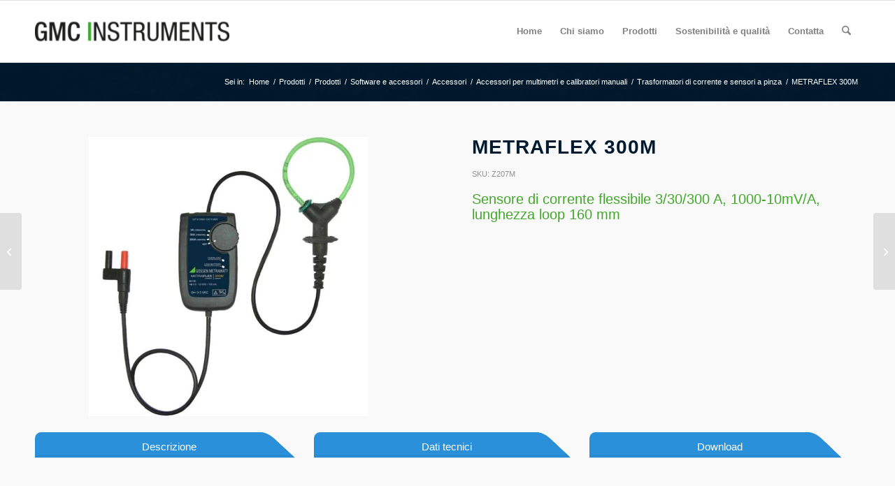

--- FILE ---
content_type: text/html; charset=UTF-8
request_url: https://www.gmc-instruments.it/prodotto/metraflex-300m/
body_size: 86548
content:
<!DOCTYPE html>
<html lang="it-IT" class="html_stretched responsive av-preloader-disabled  html_header_top html_logo_left html_main_nav_header html_menu_right html_slim html_header_sticky html_header_shrinking html_mobile_menu_phone html_header_searchicon html_content_align_center html_header_unstick_top_disabled html_header_stretch_disabled html_av-overlay-side html_av-overlay-side-classic html_av-submenu-noclone html_entry_id_16537 av-cookies-consent-show-message-bar av-cookies-cookie-consent-enabled av-cookies-can-opt-out av-cookies-user-silent-accept avia-cookie-check-browser-settings av-no-preview av-default-lightbox html_text_menu_active av-mobile-menu-switch-default">
<head><meta charset="UTF-8" /><script>if(navigator.userAgent.match(/MSIE|Internet Explorer/i)||navigator.userAgent.match(/Trident\/7\..*?rv:11/i)){var href=document.location.href;if(!href.match(/[?&]nowprocket/)){if(href.indexOf("?")==-1){if(href.indexOf("#")==-1){document.location.href=href+"?nowprocket=1"}else{document.location.href=href.replace("#","?nowprocket=1#")}}else{if(href.indexOf("#")==-1){document.location.href=href+"&nowprocket=1"}else{document.location.href=href.replace("#","&nowprocket=1#")}}}}</script><script>(()=>{class RocketLazyLoadScripts{constructor(){this.v="2.0.4",this.userEvents=["keydown","keyup","mousedown","mouseup","mousemove","mouseover","mouseout","touchmove","touchstart","touchend","touchcancel","wheel","click","dblclick","input"],this.attributeEvents=["onblur","onclick","oncontextmenu","ondblclick","onfocus","onmousedown","onmouseenter","onmouseleave","onmousemove","onmouseout","onmouseover","onmouseup","onmousewheel","onscroll","onsubmit"]}async t(){this.i(),this.o(),/iP(ad|hone)/.test(navigator.userAgent)&&this.h(),this.u(),this.l(this),this.m(),this.k(this),this.p(this),this._(),await Promise.all([this.R(),this.L()]),this.lastBreath=Date.now(),this.S(this),this.P(),this.D(),this.O(),this.M(),await this.C(this.delayedScripts.normal),await this.C(this.delayedScripts.defer),await this.C(this.delayedScripts.async),await this.T(),await this.F(),await this.j(),await this.A(),window.dispatchEvent(new Event("rocket-allScriptsLoaded")),this.everythingLoaded=!0,this.lastTouchEnd&&await new Promise(t=>setTimeout(t,500-Date.now()+this.lastTouchEnd)),this.I(),this.H(),this.U(),this.W()}i(){this.CSPIssue=sessionStorage.getItem("rocketCSPIssue"),document.addEventListener("securitypolicyviolation",t=>{this.CSPIssue||"script-src-elem"!==t.violatedDirective||"data"!==t.blockedURI||(this.CSPIssue=!0,sessionStorage.setItem("rocketCSPIssue",!0))},{isRocket:!0})}o(){window.addEventListener("pageshow",t=>{this.persisted=t.persisted,this.realWindowLoadedFired=!0},{isRocket:!0}),window.addEventListener("pagehide",()=>{this.onFirstUserAction=null},{isRocket:!0})}h(){let t;function e(e){t=e}window.addEventListener("touchstart",e,{isRocket:!0}),window.addEventListener("touchend",function i(o){o.changedTouches[0]&&t.changedTouches[0]&&Math.abs(o.changedTouches[0].pageX-t.changedTouches[0].pageX)<10&&Math.abs(o.changedTouches[0].pageY-t.changedTouches[0].pageY)<10&&o.timeStamp-t.timeStamp<200&&(window.removeEventListener("touchstart",e,{isRocket:!0}),window.removeEventListener("touchend",i,{isRocket:!0}),"INPUT"===o.target.tagName&&"text"===o.target.type||(o.target.dispatchEvent(new TouchEvent("touchend",{target:o.target,bubbles:!0})),o.target.dispatchEvent(new MouseEvent("mouseover",{target:o.target,bubbles:!0})),o.target.dispatchEvent(new PointerEvent("click",{target:o.target,bubbles:!0,cancelable:!0,detail:1,clientX:o.changedTouches[0].clientX,clientY:o.changedTouches[0].clientY})),event.preventDefault()))},{isRocket:!0})}q(t){this.userActionTriggered||("mousemove"!==t.type||this.firstMousemoveIgnored?"keyup"===t.type||"mouseover"===t.type||"mouseout"===t.type||(this.userActionTriggered=!0,this.onFirstUserAction&&this.onFirstUserAction()):this.firstMousemoveIgnored=!0),"click"===t.type&&t.preventDefault(),t.stopPropagation(),t.stopImmediatePropagation(),"touchstart"===this.lastEvent&&"touchend"===t.type&&(this.lastTouchEnd=Date.now()),"click"===t.type&&(this.lastTouchEnd=0),this.lastEvent=t.type,t.composedPath&&t.composedPath()[0].getRootNode()instanceof ShadowRoot&&(t.rocketTarget=t.composedPath()[0]),this.savedUserEvents.push(t)}u(){this.savedUserEvents=[],this.userEventHandler=this.q.bind(this),this.userEvents.forEach(t=>window.addEventListener(t,this.userEventHandler,{passive:!1,isRocket:!0})),document.addEventListener("visibilitychange",this.userEventHandler,{isRocket:!0})}U(){this.userEvents.forEach(t=>window.removeEventListener(t,this.userEventHandler,{passive:!1,isRocket:!0})),document.removeEventListener("visibilitychange",this.userEventHandler,{isRocket:!0}),this.savedUserEvents.forEach(t=>{(t.rocketTarget||t.target).dispatchEvent(new window[t.constructor.name](t.type,t))})}m(){const t="return false",e=Array.from(this.attributeEvents,t=>"data-rocket-"+t),i="["+this.attributeEvents.join("],[")+"]",o="[data-rocket-"+this.attributeEvents.join("],[data-rocket-")+"]",s=(e,i,o)=>{o&&o!==t&&(e.setAttribute("data-rocket-"+i,o),e["rocket"+i]=new Function("event",o),e.setAttribute(i,t))};new MutationObserver(t=>{for(const n of t)"attributes"===n.type&&(n.attributeName.startsWith("data-rocket-")||this.everythingLoaded?n.attributeName.startsWith("data-rocket-")&&this.everythingLoaded&&this.N(n.target,n.attributeName.substring(12)):s(n.target,n.attributeName,n.target.getAttribute(n.attributeName))),"childList"===n.type&&n.addedNodes.forEach(t=>{if(t.nodeType===Node.ELEMENT_NODE)if(this.everythingLoaded)for(const i of[t,...t.querySelectorAll(o)])for(const t of i.getAttributeNames())e.includes(t)&&this.N(i,t.substring(12));else for(const e of[t,...t.querySelectorAll(i)])for(const t of e.getAttributeNames())this.attributeEvents.includes(t)&&s(e,t,e.getAttribute(t))})}).observe(document,{subtree:!0,childList:!0,attributeFilter:[...this.attributeEvents,...e]})}I(){this.attributeEvents.forEach(t=>{document.querySelectorAll("[data-rocket-"+t+"]").forEach(e=>{this.N(e,t)})})}N(t,e){const i=t.getAttribute("data-rocket-"+e);i&&(t.setAttribute(e,i),t.removeAttribute("data-rocket-"+e))}k(t){Object.defineProperty(HTMLElement.prototype,"onclick",{get(){return this.rocketonclick||null},set(e){this.rocketonclick=e,this.setAttribute(t.everythingLoaded?"onclick":"data-rocket-onclick","this.rocketonclick(event)")}})}S(t){function e(e,i){let o=e[i];e[i]=null,Object.defineProperty(e,i,{get:()=>o,set(s){t.everythingLoaded?o=s:e["rocket"+i]=o=s}})}e(document,"onreadystatechange"),e(window,"onload"),e(window,"onpageshow");try{Object.defineProperty(document,"readyState",{get:()=>t.rocketReadyState,set(e){t.rocketReadyState=e},configurable:!0}),document.readyState="loading"}catch(t){console.log("WPRocket DJE readyState conflict, bypassing")}}l(t){this.originalAddEventListener=EventTarget.prototype.addEventListener,this.originalRemoveEventListener=EventTarget.prototype.removeEventListener,this.savedEventListeners=[],EventTarget.prototype.addEventListener=function(e,i,o){o&&o.isRocket||!t.B(e,this)&&!t.userEvents.includes(e)||t.B(e,this)&&!t.userActionTriggered||e.startsWith("rocket-")||t.everythingLoaded?t.originalAddEventListener.call(this,e,i,o):(t.savedEventListeners.push({target:this,remove:!1,type:e,func:i,options:o}),"mouseenter"!==e&&"mouseleave"!==e||t.originalAddEventListener.call(this,e,t.savedUserEvents.push,o))},EventTarget.prototype.removeEventListener=function(e,i,o){o&&o.isRocket||!t.B(e,this)&&!t.userEvents.includes(e)||t.B(e,this)&&!t.userActionTriggered||e.startsWith("rocket-")||t.everythingLoaded?t.originalRemoveEventListener.call(this,e,i,o):t.savedEventListeners.push({target:this,remove:!0,type:e,func:i,options:o})}}J(t,e){this.savedEventListeners=this.savedEventListeners.filter(i=>{let o=i.type,s=i.target||window;return e!==o||t!==s||(this.B(o,s)&&(i.type="rocket-"+o),this.$(i),!1)})}H(){EventTarget.prototype.addEventListener=this.originalAddEventListener,EventTarget.prototype.removeEventListener=this.originalRemoveEventListener,this.savedEventListeners.forEach(t=>this.$(t))}$(t){t.remove?this.originalRemoveEventListener.call(t.target,t.type,t.func,t.options):this.originalAddEventListener.call(t.target,t.type,t.func,t.options)}p(t){let e;function i(e){return t.everythingLoaded?e:e.split(" ").map(t=>"load"===t||t.startsWith("load.")?"rocket-jquery-load":t).join(" ")}function o(o){function s(e){const s=o.fn[e];o.fn[e]=o.fn.init.prototype[e]=function(){return this[0]===window&&t.userActionTriggered&&("string"==typeof arguments[0]||arguments[0]instanceof String?arguments[0]=i(arguments[0]):"object"==typeof arguments[0]&&Object.keys(arguments[0]).forEach(t=>{const e=arguments[0][t];delete arguments[0][t],arguments[0][i(t)]=e})),s.apply(this,arguments),this}}if(o&&o.fn&&!t.allJQueries.includes(o)){const e={DOMContentLoaded:[],"rocket-DOMContentLoaded":[]};for(const t in e)document.addEventListener(t,()=>{e[t].forEach(t=>t())},{isRocket:!0});o.fn.ready=o.fn.init.prototype.ready=function(i){function s(){parseInt(o.fn.jquery)>2?setTimeout(()=>i.bind(document)(o)):i.bind(document)(o)}return"function"==typeof i&&(t.realDomReadyFired?!t.userActionTriggered||t.fauxDomReadyFired?s():e["rocket-DOMContentLoaded"].push(s):e.DOMContentLoaded.push(s)),o([])},s("on"),s("one"),s("off"),t.allJQueries.push(o)}e=o}t.allJQueries=[],o(window.jQuery),Object.defineProperty(window,"jQuery",{get:()=>e,set(t){o(t)}})}P(){const t=new Map;document.write=document.writeln=function(e){const i=document.currentScript,o=document.createRange(),s=i.parentElement;let n=t.get(i);void 0===n&&(n=i.nextSibling,t.set(i,n));const c=document.createDocumentFragment();o.setStart(c,0),c.appendChild(o.createContextualFragment(e)),s.insertBefore(c,n)}}async R(){return new Promise(t=>{this.userActionTriggered?t():this.onFirstUserAction=t})}async L(){return new Promise(t=>{document.addEventListener("DOMContentLoaded",()=>{this.realDomReadyFired=!0,t()},{isRocket:!0})})}async j(){return this.realWindowLoadedFired?Promise.resolve():new Promise(t=>{window.addEventListener("load",t,{isRocket:!0})})}M(){this.pendingScripts=[];this.scriptsMutationObserver=new MutationObserver(t=>{for(const e of t)e.addedNodes.forEach(t=>{"SCRIPT"!==t.tagName||t.noModule||t.isWPRocket||this.pendingScripts.push({script:t,promise:new Promise(e=>{const i=()=>{const i=this.pendingScripts.findIndex(e=>e.script===t);i>=0&&this.pendingScripts.splice(i,1),e()};t.addEventListener("load",i,{isRocket:!0}),t.addEventListener("error",i,{isRocket:!0}),setTimeout(i,1e3)})})})}),this.scriptsMutationObserver.observe(document,{childList:!0,subtree:!0})}async F(){await this.X(),this.pendingScripts.length?(await this.pendingScripts[0].promise,await this.F()):this.scriptsMutationObserver.disconnect()}D(){this.delayedScripts={normal:[],async:[],defer:[]},document.querySelectorAll("script[type$=rocketlazyloadscript]").forEach(t=>{t.hasAttribute("data-rocket-src")?t.hasAttribute("async")&&!1!==t.async?this.delayedScripts.async.push(t):t.hasAttribute("defer")&&!1!==t.defer||"module"===t.getAttribute("data-rocket-type")?this.delayedScripts.defer.push(t):this.delayedScripts.normal.push(t):this.delayedScripts.normal.push(t)})}async _(){await this.L();let t=[];document.querySelectorAll("script[type$=rocketlazyloadscript][data-rocket-src]").forEach(e=>{let i=e.getAttribute("data-rocket-src");if(i&&!i.startsWith("data:")){i.startsWith("//")&&(i=location.protocol+i);try{const o=new URL(i).origin;o!==location.origin&&t.push({src:o,crossOrigin:e.crossOrigin||"module"===e.getAttribute("data-rocket-type")})}catch(t){}}}),t=[...new Map(t.map(t=>[JSON.stringify(t),t])).values()],this.Y(t,"preconnect")}async G(t){if(await this.K(),!0!==t.noModule||!("noModule"in HTMLScriptElement.prototype))return new Promise(e=>{let i;function o(){(i||t).setAttribute("data-rocket-status","executed"),e()}try{if(navigator.userAgent.includes("Firefox/")||""===navigator.vendor||this.CSPIssue)i=document.createElement("script"),[...t.attributes].forEach(t=>{let e=t.nodeName;"type"!==e&&("data-rocket-type"===e&&(e="type"),"data-rocket-src"===e&&(e="src"),i.setAttribute(e,t.nodeValue))}),t.text&&(i.text=t.text),t.nonce&&(i.nonce=t.nonce),i.hasAttribute("src")?(i.addEventListener("load",o,{isRocket:!0}),i.addEventListener("error",()=>{i.setAttribute("data-rocket-status","failed-network"),e()},{isRocket:!0}),setTimeout(()=>{i.isConnected||e()},1)):(i.text=t.text,o()),i.isWPRocket=!0,t.parentNode.replaceChild(i,t);else{const i=t.getAttribute("data-rocket-type"),s=t.getAttribute("data-rocket-src");i?(t.type=i,t.removeAttribute("data-rocket-type")):t.removeAttribute("type"),t.addEventListener("load",o,{isRocket:!0}),t.addEventListener("error",i=>{this.CSPIssue&&i.target.src.startsWith("data:")?(console.log("WPRocket: CSP fallback activated"),t.removeAttribute("src"),this.G(t).then(e)):(t.setAttribute("data-rocket-status","failed-network"),e())},{isRocket:!0}),s?(t.fetchPriority="high",t.removeAttribute("data-rocket-src"),t.src=s):t.src="data:text/javascript;base64,"+window.btoa(unescape(encodeURIComponent(t.text)))}}catch(i){t.setAttribute("data-rocket-status","failed-transform"),e()}});t.setAttribute("data-rocket-status","skipped")}async C(t){const e=t.shift();return e?(e.isConnected&&await this.G(e),this.C(t)):Promise.resolve()}O(){this.Y([...this.delayedScripts.normal,...this.delayedScripts.defer,...this.delayedScripts.async],"preload")}Y(t,e){this.trash=this.trash||[];let i=!0;var o=document.createDocumentFragment();t.forEach(t=>{const s=t.getAttribute&&t.getAttribute("data-rocket-src")||t.src;if(s&&!s.startsWith("data:")){const n=document.createElement("link");n.href=s,n.rel=e,"preconnect"!==e&&(n.as="script",n.fetchPriority=i?"high":"low"),t.getAttribute&&"module"===t.getAttribute("data-rocket-type")&&(n.crossOrigin=!0),t.crossOrigin&&(n.crossOrigin=t.crossOrigin),t.integrity&&(n.integrity=t.integrity),t.nonce&&(n.nonce=t.nonce),o.appendChild(n),this.trash.push(n),i=!1}}),document.head.appendChild(o)}W(){this.trash.forEach(t=>t.remove())}async T(){try{document.readyState="interactive"}catch(t){}this.fauxDomReadyFired=!0;try{await this.K(),this.J(document,"readystatechange"),document.dispatchEvent(new Event("rocket-readystatechange")),await this.K(),document.rocketonreadystatechange&&document.rocketonreadystatechange(),await this.K(),this.J(document,"DOMContentLoaded"),document.dispatchEvent(new Event("rocket-DOMContentLoaded")),await this.K(),this.J(window,"DOMContentLoaded"),window.dispatchEvent(new Event("rocket-DOMContentLoaded"))}catch(t){console.error(t)}}async A(){try{document.readyState="complete"}catch(t){}try{await this.K(),this.J(document,"readystatechange"),document.dispatchEvent(new Event("rocket-readystatechange")),await this.K(),document.rocketonreadystatechange&&document.rocketonreadystatechange(),await this.K(),this.J(window,"load"),window.dispatchEvent(new Event("rocket-load")),await this.K(),window.rocketonload&&window.rocketonload(),await this.K(),this.allJQueries.forEach(t=>t(window).trigger("rocket-jquery-load")),await this.K(),this.J(window,"pageshow");const t=new Event("rocket-pageshow");t.persisted=this.persisted,window.dispatchEvent(t),await this.K(),window.rocketonpageshow&&window.rocketonpageshow({persisted:this.persisted})}catch(t){console.error(t)}}async K(){Date.now()-this.lastBreath>45&&(await this.X(),this.lastBreath=Date.now())}async X(){return document.hidden?new Promise(t=>setTimeout(t)):new Promise(t=>requestAnimationFrame(t))}B(t,e){return e===document&&"readystatechange"===t||(e===document&&"DOMContentLoaded"===t||(e===window&&"DOMContentLoaded"===t||(e===window&&"load"===t||e===window&&"pageshow"===t)))}static run(){(new RocketLazyLoadScripts).t()}}RocketLazyLoadScripts.run()})();</script>

<meta name="robots" content="index, follow" />


<!-- mobile setting -->
<meta name="viewport" content="width=device-width, initial-scale=1">

<!-- Scripts/CSS and wp_head hook -->
<title>METRAFLEX 300M &#8211; GMC Instruments Italia</title>
<meta name='robots' content='max-image-preview:large' />

				<script type="rocketlazyloadscript" data-rocket-type='text/javascript'>

				function avia_cookie_check_sessionStorage()
				{
					//	FF throws error when all cookies blocked !!
					var sessionBlocked = false;
					try
					{
						var test = sessionStorage.getItem( 'aviaCookieRefused' ) != null;
					}
					catch(e)
					{
						sessionBlocked = true;
					}

					var aviaCookieRefused = ! sessionBlocked ? sessionStorage.getItem( 'aviaCookieRefused' ) : null;

					var html = document.getElementsByTagName('html')[0];

					/**
					 * Set a class to avoid calls to sessionStorage
					 */
					if( sessionBlocked || aviaCookieRefused )
					{
						if( html.className.indexOf('av-cookies-session-refused') < 0 )
						{
							html.className += ' av-cookies-session-refused';
						}
					}

					if( sessionBlocked || aviaCookieRefused || document.cookie.match(/aviaCookieConsent/) )
					{
						if( html.className.indexOf('av-cookies-user-silent-accept') >= 0 )
						{
							 html.className = html.className.replace(/\bav-cookies-user-silent-accept\b/g, '');
						}
					}
				}

				avia_cookie_check_sessionStorage();

			</script>
			<style type="text/css">@font-face { font-family: 'star'; src: url('https://www.gmc-instruments.it/wp-content/plugins/woocommerce/assets/fonts/star.eot'); src: url('https://www.gmc-instruments.it/wp-content/plugins/woocommerce/assets/fonts/star.eot?#iefix') format('embedded-opentype'), 	  url('https://www.gmc-instruments.it/wp-content/plugins/woocommerce/assets/fonts/star.woff') format('woff'), 	  url('https://www.gmc-instruments.it/wp-content/plugins/woocommerce/assets/fonts/star.ttf') format('truetype'), 	  url('https://www.gmc-instruments.it/wp-content/plugins/woocommerce/assets/fonts/star.svg#star') format('svg'); font-weight: normal; font-style: normal;  } @font-face { font-family: 'WooCommerce'; src: url('https://www.gmc-instruments.it/wp-content/plugins/woocommerce/assets/fonts/WooCommerce.eot'); src: url('https://www.gmc-instruments.it/wp-content/plugins/woocommerce/assets/fonts/WooCommerce.eot?#iefix') format('embedded-opentype'), 	  url('https://www.gmc-instruments.it/wp-content/plugins/woocommerce/assets/fonts/WooCommerce.woff') format('woff'), 	  url('https://www.gmc-instruments.it/wp-content/plugins/woocommerce/assets/fonts/WooCommerce.ttf') format('truetype'), 	  url('https://www.gmc-instruments.it/wp-content/plugins/woocommerce/assets/fonts/WooCommerce.svg#WooCommerce') format('svg'); font-weight: normal; font-style: normal;  } </style>
<link rel="alternate" type="application/rss+xml" title="GMC Instruments Italia &raquo; Feed" href="https://www.gmc-instruments.it/feed/" />
<link rel="alternate" type="application/rss+xml" title="GMC Instruments Italia &raquo; Feed dei commenti" href="https://www.gmc-instruments.it/comments/feed/" />
<link rel="alternate" title="oEmbed (JSON)" type="application/json+oembed" href="https://www.gmc-instruments.it/wp-json/oembed/1.0/embed?url=https%3A%2F%2Fwww.gmc-instruments.it%2Fprodotto%2Fmetraflex-300m%2F" />
<link rel="alternate" title="oEmbed (XML)" type="text/xml+oembed" href="https://www.gmc-instruments.it/wp-json/oembed/1.0/embed?url=https%3A%2F%2Fwww.gmc-instruments.it%2Fprodotto%2Fmetraflex-300m%2F&#038;format=xml" />

<!-- google webfont font replacement -->

			<script type="rocketlazyloadscript" data-rocket-type='text/javascript'>

				(function() {

					/*	check if webfonts are disabled by user setting via cookie - or user must opt in.	*/
					var html = document.getElementsByTagName('html')[0];
					var cookie_check = html.className.indexOf('av-cookies-needs-opt-in') >= 0 || html.className.indexOf('av-cookies-can-opt-out') >= 0;
					var allow_continue = true;
					var silent_accept_cookie = html.className.indexOf('av-cookies-user-silent-accept') >= 0;

					if( cookie_check && ! silent_accept_cookie )
					{
						if( ! document.cookie.match(/aviaCookieConsent/) || html.className.indexOf('av-cookies-session-refused') >= 0 )
						{
							allow_continue = false;
						}
						else
						{
							if( ! document.cookie.match(/aviaPrivacyRefuseCookiesHideBar/) )
							{
								allow_continue = false;
							}
							else if( ! document.cookie.match(/aviaPrivacyEssentialCookiesEnabled/) )
							{
								allow_continue = false;
							}
							else if( document.cookie.match(/aviaPrivacyGoogleWebfontsDisabled/) )
							{
								allow_continue = false;
							}
						}
					}

					if( allow_continue )
					{
						var f = document.createElement('link');

						f.type 	= 'text/css';
						f.rel 	= 'stylesheet';
						f.href 	= 'https://fonts.googleapis.com/css?family=Droid+Sans%7COpen+Sans:400,600&display=auto';
						f.id 	= 'avia-google-webfont';

						document.getElementsByTagName('head')[0].appendChild(f);
					}
				})();

			</script>
			<style id='wp-img-auto-sizes-contain-inline-css' type='text/css'>
img:is([sizes=auto i],[sizes^="auto," i]){contain-intrinsic-size:3000px 1500px}
/*# sourceURL=wp-img-auto-sizes-contain-inline-css */
</style>
<link data-minify="1" rel='stylesheet' id='avia-grid-css' href='https://www.gmc-instruments.it/wp-content/cache/min/1/wp-content/themes/enfold/css/grid.css?ver=1758179840' type='text/css' media='all' />
<link data-minify="1" rel='stylesheet' id='avia-base-css' href='https://www.gmc-instruments.it/wp-content/cache/min/1/wp-content/themes/enfold/css/base.css?ver=1758179840' type='text/css' media='all' />
<link data-minify="1" rel='stylesheet' id='avia-layout-css' href='https://www.gmc-instruments.it/wp-content/cache/min/1/wp-content/themes/enfold/css/layout.css?ver=1758179840' type='text/css' media='all' />
<link data-minify="1" rel='stylesheet' id='avia-module-image-css' href='https://www.gmc-instruments.it/wp-content/cache/min/1/wp-content/themes/enfold/config-templatebuilder/avia-shortcodes/image/image.css?ver=1758179840' type='text/css' media='all' />
<link data-minify="1" rel='stylesheet' id='avia-module-audioplayer-css' href='https://www.gmc-instruments.it/wp-content/cache/min/1/wp-content/themes/enfold/config-templatebuilder/avia-shortcodes/audio-player/audio-player.css?ver=1758179840' type='text/css' media='all' />
<link data-minify="1" rel='stylesheet' id='avia-module-button-css' href='https://www.gmc-instruments.it/wp-content/cache/min/1/wp-content/themes/enfold/config-templatebuilder/avia-shortcodes/buttons/buttons.css?ver=1758179840' type='text/css' media='all' />
<link data-minify="1" rel='stylesheet' id='avia-module-buttonrow-css' href='https://www.gmc-instruments.it/wp-content/cache/min/1/wp-content/themes/enfold/config-templatebuilder/avia-shortcodes/buttonrow/buttonrow.css?ver=1758179840' type='text/css' media='all' />
<link data-minify="1" rel='stylesheet' id='avia-module-button-fullwidth-css' href='https://www.gmc-instruments.it/wp-content/cache/min/1/wp-content/themes/enfold/config-templatebuilder/avia-shortcodes/buttons_fullwidth/buttons_fullwidth.css?ver=1758179840' type='text/css' media='all' />
<link data-minify="1" rel='stylesheet' id='avia-module-catalogue-css' href='https://www.gmc-instruments.it/wp-content/cache/min/1/wp-content/themes/enfold/config-templatebuilder/avia-shortcodes/catalogue/catalogue.css?ver=1758179840' type='text/css' media='all' />
<link data-minify="1" rel='stylesheet' id='avia-module-contact-css' href='https://www.gmc-instruments.it/wp-content/cache/min/1/wp-content/themes/enfold/config-templatebuilder/avia-shortcodes/contact/contact.css?ver=1758179840' type='text/css' media='all' />
<link data-minify="1" rel='stylesheet' id='avia-module-slideshow-css' href='https://www.gmc-instruments.it/wp-content/cache/min/1/wp-content/themes/enfold/config-templatebuilder/avia-shortcodes/slideshow/slideshow.css?ver=1758179840' type='text/css' media='all' />
<link data-minify="1" rel='stylesheet' id='avia-module-postslider-css' href='https://www.gmc-instruments.it/wp-content/cache/min/1/wp-content/themes/enfold/config-templatebuilder/avia-shortcodes/postslider/postslider.css?ver=1758179840' type='text/css' media='all' />
<link data-minify="1" rel='stylesheet' id='avia-module-slideshow-contentpartner-css' href='https://www.gmc-instruments.it/wp-content/cache/min/1/wp-content/themes/enfold/config-templatebuilder/avia-shortcodes/contentslider/contentslider.css?ver=1758179840' type='text/css' media='all' />
<link data-minify="1" rel='stylesheet' id='avia-module-countdown-css' href='https://www.gmc-instruments.it/wp-content/cache/min/1/wp-content/themes/enfold/config-templatebuilder/avia-shortcodes/countdown/countdown.css?ver=1758179840' type='text/css' media='all' />
<link data-minify="1" rel='stylesheet' id='avia-module-dynamic-field-css' href='https://www.gmc-instruments.it/wp-content/cache/min/1/wp-content/themes/enfold/config-templatebuilder/avia-shortcodes/dynamic_field/dynamic_field.css?ver=1758179840' type='text/css' media='all' />
<link data-minify="1" rel='stylesheet' id='avia-module-gallery-css' href='https://www.gmc-instruments.it/wp-content/cache/min/1/wp-content/themes/enfold/config-templatebuilder/avia-shortcodes/gallery/gallery.css?ver=1758179840' type='text/css' media='all' />
<link data-minify="1" rel='stylesheet' id='avia-module-gallery-hor-css' href='https://www.gmc-instruments.it/wp-content/cache/min/1/wp-content/themes/enfold/config-templatebuilder/avia-shortcodes/gallery_horizontal/gallery_horizontal.css?ver=1758179840' type='text/css' media='all' />
<link data-minify="1" rel='stylesheet' id='avia-module-maps-css' href='https://www.gmc-instruments.it/wp-content/cache/min/1/wp-content/themes/enfold/config-templatebuilder/avia-shortcodes/google_maps/google_maps.css?ver=1758179840' type='text/css' media='all' />
<link data-minify="1" rel='stylesheet' id='avia-module-gridrow-css' href='https://www.gmc-instruments.it/wp-content/cache/min/1/wp-content/themes/enfold/config-templatebuilder/avia-shortcodes/grid_row/grid_row.css?ver=1758179840' type='text/css' media='all' />
<link data-minify="1" rel='stylesheet' id='avia-module-heading-css' href='https://www.gmc-instruments.it/wp-content/cache/min/1/wp-content/themes/enfold/config-templatebuilder/avia-shortcodes/heading/heading.css?ver=1758179840' type='text/css' media='all' />
<link data-minify="1" rel='stylesheet' id='avia-module-rotator-css' href='https://www.gmc-instruments.it/wp-content/cache/min/1/wp-content/themes/enfold/config-templatebuilder/avia-shortcodes/headline_rotator/headline_rotator.css?ver=1758179840' type='text/css' media='all' />
<link data-minify="1" rel='stylesheet' id='avia-module-hr-css' href='https://www.gmc-instruments.it/wp-content/cache/min/1/wp-content/themes/enfold/config-templatebuilder/avia-shortcodes/hr/hr.css?ver=1758179840' type='text/css' media='all' />
<link data-minify="1" rel='stylesheet' id='avia-module-icon-css' href='https://www.gmc-instruments.it/wp-content/cache/min/1/wp-content/themes/enfold/config-templatebuilder/avia-shortcodes/icon/icon.css?ver=1758179840' type='text/css' media='all' />
<link data-minify="1" rel='stylesheet' id='avia-module-icon-circles-css' href='https://www.gmc-instruments.it/wp-content/cache/min/1/wp-content/themes/enfold/config-templatebuilder/avia-shortcodes/icon_circles/icon_circles.css?ver=1758179840' type='text/css' media='all' />
<link data-minify="1" rel='stylesheet' id='avia-module-iconbox-css' href='https://www.gmc-instruments.it/wp-content/cache/min/1/wp-content/themes/enfold/config-templatebuilder/avia-shortcodes/iconbox/iconbox.css?ver=1758179840' type='text/css' media='all' />
<link data-minify="1" rel='stylesheet' id='avia-module-icongrid-css' href='https://www.gmc-instruments.it/wp-content/cache/min/1/wp-content/themes/enfold/config-templatebuilder/avia-shortcodes/icongrid/icongrid.css?ver=1758179840' type='text/css' media='all' />
<link data-minify="1" rel='stylesheet' id='avia-module-iconlist-css' href='https://www.gmc-instruments.it/wp-content/cache/min/1/wp-content/themes/enfold/config-templatebuilder/avia-shortcodes/iconlist/iconlist.css?ver=1758179840' type='text/css' media='all' />
<link data-minify="1" rel='stylesheet' id='avia-module-image-diff-css' href='https://www.gmc-instruments.it/wp-content/cache/min/1/wp-content/themes/enfold/config-templatebuilder/avia-shortcodes/image_diff/image_diff.css?ver=1758179840' type='text/css' media='all' />
<link data-minify="1" rel='stylesheet' id='avia-module-hotspot-css' href='https://www.gmc-instruments.it/wp-content/cache/min/1/wp-content/themes/enfold/config-templatebuilder/avia-shortcodes/image_hotspots/image_hotspots.css?ver=1758179840' type='text/css' media='all' />
<link data-minify="1" rel='stylesheet' id='avia-module-sc-lottie-animation-css' href='https://www.gmc-instruments.it/wp-content/cache/min/1/wp-content/themes/enfold/config-templatebuilder/avia-shortcodes/lottie_animation/lottie_animation.css?ver=1758179840' type='text/css' media='all' />
<link data-minify="1" rel='stylesheet' id='avia-module-magazine-css' href='https://www.gmc-instruments.it/wp-content/cache/min/1/wp-content/themes/enfold/config-templatebuilder/avia-shortcodes/magazine/magazine.css?ver=1758179840' type='text/css' media='all' />
<link data-minify="1" rel='stylesheet' id='avia-module-masonry-css' href='https://www.gmc-instruments.it/wp-content/cache/min/1/wp-content/themes/enfold/config-templatebuilder/avia-shortcodes/masonry_entries/masonry_entries.css?ver=1758179840' type='text/css' media='all' />
<link data-minify="1" rel='stylesheet' id='avia-siteloader-css' href='https://www.gmc-instruments.it/wp-content/cache/min/1/wp-content/themes/enfold/css/avia-snippet-site-preloader.css?ver=1758179840' type='text/css' media='all' />
<link data-minify="1" rel='stylesheet' id='avia-module-menu-css' href='https://www.gmc-instruments.it/wp-content/cache/min/1/wp-content/themes/enfold/config-templatebuilder/avia-shortcodes/menu/menu.css?ver=1758179840' type='text/css' media='all' />
<link data-minify="1" rel='stylesheet' id='avia-module-notification-css' href='https://www.gmc-instruments.it/wp-content/cache/min/1/wp-content/themes/enfold/config-templatebuilder/avia-shortcodes/notification/notification.css?ver=1758179840' type='text/css' media='all' />
<link data-minify="1" rel='stylesheet' id='avia-module-numbers-css' href='https://www.gmc-instruments.it/wp-content/cache/min/1/wp-content/themes/enfold/config-templatebuilder/avia-shortcodes/numbers/numbers.css?ver=1758179840' type='text/css' media='all' />
<link data-minify="1" rel='stylesheet' id='avia-module-portfolio-css' href='https://www.gmc-instruments.it/wp-content/cache/min/1/wp-content/themes/enfold/config-templatebuilder/avia-shortcodes/portfolio/portfolio.css?ver=1758179840' type='text/css' media='all' />
<link data-minify="1" rel='stylesheet' id='avia-module-post-metadata-css' href='https://www.gmc-instruments.it/wp-content/cache/min/1/wp-content/themes/enfold/config-templatebuilder/avia-shortcodes/post_metadata/post_metadata.css?ver=1758179840' type='text/css' media='all' />
<link data-minify="1" rel='stylesheet' id='avia-module-progress-bar-css' href='https://www.gmc-instruments.it/wp-content/cache/min/1/wp-content/themes/enfold/config-templatebuilder/avia-shortcodes/progressbar/progressbar.css?ver=1758179840' type='text/css' media='all' />
<link data-minify="1" rel='stylesheet' id='avia-module-promobox-css' href='https://www.gmc-instruments.it/wp-content/cache/min/1/wp-content/themes/enfold/config-templatebuilder/avia-shortcodes/promobox/promobox.css?ver=1758179840' type='text/css' media='all' />
<link data-minify="1" rel='stylesheet' id='avia-sc-search-css' href='https://www.gmc-instruments.it/wp-content/cache/min/1/wp-content/themes/enfold/config-templatebuilder/avia-shortcodes/search/search.css?ver=1758179840' type='text/css' media='all' />
<link data-minify="1" rel='stylesheet' id='avia-module-slideshow-accordion-css' href='https://www.gmc-instruments.it/wp-content/cache/min/1/wp-content/themes/enfold/config-templatebuilder/avia-shortcodes/slideshow_accordion/slideshow_accordion.css?ver=1758179840' type='text/css' media='all' />
<link data-minify="1" rel='stylesheet' id='avia-module-slideshow-feature-image-css' href='https://www.gmc-instruments.it/wp-content/cache/min/1/wp-content/themes/enfold/config-templatebuilder/avia-shortcodes/slideshow_feature_image/slideshow_feature_image.css?ver=1758179840' type='text/css' media='all' />
<link data-minify="1" rel='stylesheet' id='avia-module-slideshow-fullsize-css' href='https://www.gmc-instruments.it/wp-content/cache/min/1/wp-content/themes/enfold/config-templatebuilder/avia-shortcodes/slideshow_fullsize/slideshow_fullsize.css?ver=1758179840' type='text/css' media='all' />
<link data-minify="1" rel='stylesheet' id='avia-module-slideshow-fullscreen-css' href='https://www.gmc-instruments.it/wp-content/cache/min/1/wp-content/themes/enfold/config-templatebuilder/avia-shortcodes/slideshow_fullscreen/slideshow_fullscreen.css?ver=1758179840' type='text/css' media='all' />
<link data-minify="1" rel='stylesheet' id='avia-module-slideshow-ls-css' href='https://www.gmc-instruments.it/wp-content/cache/min/1/wp-content/themes/enfold/config-templatebuilder/avia-shortcodes/slideshow_layerslider/slideshow_layerslider.css?ver=1758179840' type='text/css' media='all' />
<link data-minify="1" rel='stylesheet' id='avia-module-social-css' href='https://www.gmc-instruments.it/wp-content/cache/min/1/wp-content/themes/enfold/config-templatebuilder/avia-shortcodes/social_share/social_share.css?ver=1758179840' type='text/css' media='all' />
<link data-minify="1" rel='stylesheet' id='avia-module-tabsection-css' href='https://www.gmc-instruments.it/wp-content/cache/min/1/wp-content/themes/enfold/config-templatebuilder/avia-shortcodes/tab_section/tab_section.css?ver=1758179840' type='text/css' media='all' />
<link data-minify="1" rel='stylesheet' id='avia-module-table-css' href='https://www.gmc-instruments.it/wp-content/cache/min/1/wp-content/themes/enfold/config-templatebuilder/avia-shortcodes/table/table.css?ver=1758179840' type='text/css' media='all' />
<link data-minify="1" rel='stylesheet' id='avia-module-tabs-css' href='https://www.gmc-instruments.it/wp-content/cache/min/1/wp-content/themes/enfold/config-templatebuilder/avia-shortcodes/tabs/tabs.css?ver=1758179840' type='text/css' media='all' />
<link data-minify="1" rel='stylesheet' id='avia-module-team-css' href='https://www.gmc-instruments.it/wp-content/cache/min/1/wp-content/themes/enfold/config-templatebuilder/avia-shortcodes/team/team.css?ver=1758179840' type='text/css' media='all' />
<link data-minify="1" rel='stylesheet' id='avia-module-testimonials-css' href='https://www.gmc-instruments.it/wp-content/cache/min/1/wp-content/themes/enfold/config-templatebuilder/avia-shortcodes/testimonials/testimonials.css?ver=1758179840' type='text/css' media='all' />
<link data-minify="1" rel='stylesheet' id='avia-module-timeline-css' href='https://www.gmc-instruments.it/wp-content/cache/min/1/wp-content/themes/enfold/config-templatebuilder/avia-shortcodes/timeline/timeline.css?ver=1758179840' type='text/css' media='all' />
<link data-minify="1" rel='stylesheet' id='avia-module-toggles-css' href='https://www.gmc-instruments.it/wp-content/cache/min/1/wp-content/themes/enfold/config-templatebuilder/avia-shortcodes/toggles/toggles.css?ver=1758179840' type='text/css' media='all' />
<link data-minify="1" rel='stylesheet' id='avia-module-video-css' href='https://www.gmc-instruments.it/wp-content/cache/min/1/wp-content/themes/enfold/config-templatebuilder/avia-shortcodes/video/video.css?ver=1758179840' type='text/css' media='all' />
<link data-minify="1" rel='stylesheet' id='avia-scs-css' href='https://www.gmc-instruments.it/wp-content/cache/min/1/wp-content/themes/enfold/css/shortcodes.css?ver=1758179840' type='text/css' media='all' />
<link data-minify="1" rel='stylesheet' id='avia-woocommerce-css-css' href='https://www.gmc-instruments.it/wp-content/cache/min/1/wp-content/themes/enfold/config-woocommerce/woocommerce-mod.css?ver=1758179840' type='text/css' media='all' />
<style id='wp-emoji-styles-inline-css' type='text/css'>

	img.wp-smiley, img.emoji {
		display: inline !important;
		border: none !important;
		box-shadow: none !important;
		height: 1em !important;
		width: 1em !important;
		margin: 0 0.07em !important;
		vertical-align: -0.1em !important;
		background: none !important;
		padding: 0 !important;
	}
/*# sourceURL=wp-emoji-styles-inline-css */
</style>
<style id='wp-block-library-inline-css' type='text/css'>
:root{--wp-block-synced-color:#7a00df;--wp-block-synced-color--rgb:122,0,223;--wp-bound-block-color:var(--wp-block-synced-color);--wp-editor-canvas-background:#ddd;--wp-admin-theme-color:#007cba;--wp-admin-theme-color--rgb:0,124,186;--wp-admin-theme-color-darker-10:#006ba1;--wp-admin-theme-color-darker-10--rgb:0,107,160.5;--wp-admin-theme-color-darker-20:#005a87;--wp-admin-theme-color-darker-20--rgb:0,90,135;--wp-admin-border-width-focus:2px}@media (min-resolution:192dpi){:root{--wp-admin-border-width-focus:1.5px}}.wp-element-button{cursor:pointer}:root .has-very-light-gray-background-color{background-color:#eee}:root .has-very-dark-gray-background-color{background-color:#313131}:root .has-very-light-gray-color{color:#eee}:root .has-very-dark-gray-color{color:#313131}:root .has-vivid-green-cyan-to-vivid-cyan-blue-gradient-background{background:linear-gradient(135deg,#00d084,#0693e3)}:root .has-purple-crush-gradient-background{background:linear-gradient(135deg,#34e2e4,#4721fb 50%,#ab1dfe)}:root .has-hazy-dawn-gradient-background{background:linear-gradient(135deg,#faaca8,#dad0ec)}:root .has-subdued-olive-gradient-background{background:linear-gradient(135deg,#fafae1,#67a671)}:root .has-atomic-cream-gradient-background{background:linear-gradient(135deg,#fdd79a,#004a59)}:root .has-nightshade-gradient-background{background:linear-gradient(135deg,#330968,#31cdcf)}:root .has-midnight-gradient-background{background:linear-gradient(135deg,#020381,#2874fc)}:root{--wp--preset--font-size--normal:16px;--wp--preset--font-size--huge:42px}.has-regular-font-size{font-size:1em}.has-larger-font-size{font-size:2.625em}.has-normal-font-size{font-size:var(--wp--preset--font-size--normal)}.has-huge-font-size{font-size:var(--wp--preset--font-size--huge)}.has-text-align-center{text-align:center}.has-text-align-left{text-align:left}.has-text-align-right{text-align:right}.has-fit-text{white-space:nowrap!important}#end-resizable-editor-section{display:none}.aligncenter{clear:both}.items-justified-left{justify-content:flex-start}.items-justified-center{justify-content:center}.items-justified-right{justify-content:flex-end}.items-justified-space-between{justify-content:space-between}.screen-reader-text{border:0;clip-path:inset(50%);height:1px;margin:-1px;overflow:hidden;padding:0;position:absolute;width:1px;word-wrap:normal!important}.screen-reader-text:focus{background-color:#ddd;clip-path:none;color:#444;display:block;font-size:1em;height:auto;left:5px;line-height:normal;padding:15px 23px 14px;text-decoration:none;top:5px;width:auto;z-index:100000}html :where(.has-border-color){border-style:solid}html :where([style*=border-top-color]){border-top-style:solid}html :where([style*=border-right-color]){border-right-style:solid}html :where([style*=border-bottom-color]){border-bottom-style:solid}html :where([style*=border-left-color]){border-left-style:solid}html :where([style*=border-width]){border-style:solid}html :where([style*=border-top-width]){border-top-style:solid}html :where([style*=border-right-width]){border-right-style:solid}html :where([style*=border-bottom-width]){border-bottom-style:solid}html :where([style*=border-left-width]){border-left-style:solid}html :where(img[class*=wp-image-]){height:auto;max-width:100%}:where(figure){margin:0 0 1em}html :where(.is-position-sticky){--wp-admin--admin-bar--position-offset:var(--wp-admin--admin-bar--height,0px)}@media screen and (max-width:600px){html :where(.is-position-sticky){--wp-admin--admin-bar--position-offset:0px}}

/*# sourceURL=wp-block-library-inline-css */
</style><link data-minify="1" rel='stylesheet' id='wc-blocks-style-css' href='https://www.gmc-instruments.it/wp-content/cache/min/1/wp-content/plugins/woocommerce/assets/client/blocks/wc-blocks.css?ver=1758179841' type='text/css' media='all' />
<style id='global-styles-inline-css' type='text/css'>
:root{--wp--preset--aspect-ratio--square: 1;--wp--preset--aspect-ratio--4-3: 4/3;--wp--preset--aspect-ratio--3-4: 3/4;--wp--preset--aspect-ratio--3-2: 3/2;--wp--preset--aspect-ratio--2-3: 2/3;--wp--preset--aspect-ratio--16-9: 16/9;--wp--preset--aspect-ratio--9-16: 9/16;--wp--preset--color--black: #000000;--wp--preset--color--cyan-bluish-gray: #abb8c3;--wp--preset--color--white: #ffffff;--wp--preset--color--pale-pink: #f78da7;--wp--preset--color--vivid-red: #cf2e2e;--wp--preset--color--luminous-vivid-orange: #ff6900;--wp--preset--color--luminous-vivid-amber: #fcb900;--wp--preset--color--light-green-cyan: #7bdcb5;--wp--preset--color--vivid-green-cyan: #00d084;--wp--preset--color--pale-cyan-blue: #8ed1fc;--wp--preset--color--vivid-cyan-blue: #0693e3;--wp--preset--color--vivid-purple: #9b51e0;--wp--preset--color--metallic-red: #b02b2c;--wp--preset--color--maximum-yellow-red: #edae44;--wp--preset--color--yellow-sun: #eeee22;--wp--preset--color--palm-leaf: #83a846;--wp--preset--color--aero: #7bb0e7;--wp--preset--color--old-lavender: #745f7e;--wp--preset--color--steel-teal: #5f8789;--wp--preset--color--raspberry-pink: #d65799;--wp--preset--color--medium-turquoise: #4ecac2;--wp--preset--gradient--vivid-cyan-blue-to-vivid-purple: linear-gradient(135deg,rgb(6,147,227) 0%,rgb(155,81,224) 100%);--wp--preset--gradient--light-green-cyan-to-vivid-green-cyan: linear-gradient(135deg,rgb(122,220,180) 0%,rgb(0,208,130) 100%);--wp--preset--gradient--luminous-vivid-amber-to-luminous-vivid-orange: linear-gradient(135deg,rgb(252,185,0) 0%,rgb(255,105,0) 100%);--wp--preset--gradient--luminous-vivid-orange-to-vivid-red: linear-gradient(135deg,rgb(255,105,0) 0%,rgb(207,46,46) 100%);--wp--preset--gradient--very-light-gray-to-cyan-bluish-gray: linear-gradient(135deg,rgb(238,238,238) 0%,rgb(169,184,195) 100%);--wp--preset--gradient--cool-to-warm-spectrum: linear-gradient(135deg,rgb(74,234,220) 0%,rgb(151,120,209) 20%,rgb(207,42,186) 40%,rgb(238,44,130) 60%,rgb(251,105,98) 80%,rgb(254,248,76) 100%);--wp--preset--gradient--blush-light-purple: linear-gradient(135deg,rgb(255,206,236) 0%,rgb(152,150,240) 100%);--wp--preset--gradient--blush-bordeaux: linear-gradient(135deg,rgb(254,205,165) 0%,rgb(254,45,45) 50%,rgb(107,0,62) 100%);--wp--preset--gradient--luminous-dusk: linear-gradient(135deg,rgb(255,203,112) 0%,rgb(199,81,192) 50%,rgb(65,88,208) 100%);--wp--preset--gradient--pale-ocean: linear-gradient(135deg,rgb(255,245,203) 0%,rgb(182,227,212) 50%,rgb(51,167,181) 100%);--wp--preset--gradient--electric-grass: linear-gradient(135deg,rgb(202,248,128) 0%,rgb(113,206,126) 100%);--wp--preset--gradient--midnight: linear-gradient(135deg,rgb(2,3,129) 0%,rgb(40,116,252) 100%);--wp--preset--font-size--small: 1rem;--wp--preset--font-size--medium: 1.125rem;--wp--preset--font-size--large: 1.75rem;--wp--preset--font-size--x-large: clamp(1.75rem, 3vw, 2.25rem);--wp--preset--spacing--20: 0.44rem;--wp--preset--spacing--30: 0.67rem;--wp--preset--spacing--40: 1rem;--wp--preset--spacing--50: 1.5rem;--wp--preset--spacing--60: 2.25rem;--wp--preset--spacing--70: 3.38rem;--wp--preset--spacing--80: 5.06rem;--wp--preset--shadow--natural: 6px 6px 9px rgba(0, 0, 0, 0.2);--wp--preset--shadow--deep: 12px 12px 50px rgba(0, 0, 0, 0.4);--wp--preset--shadow--sharp: 6px 6px 0px rgba(0, 0, 0, 0.2);--wp--preset--shadow--outlined: 6px 6px 0px -3px rgb(255, 255, 255), 6px 6px rgb(0, 0, 0);--wp--preset--shadow--crisp: 6px 6px 0px rgb(0, 0, 0);}:root { --wp--style--global--content-size: 800px;--wp--style--global--wide-size: 1130px; }:where(body) { margin: 0; }.wp-site-blocks > .alignleft { float: left; margin-right: 2em; }.wp-site-blocks > .alignright { float: right; margin-left: 2em; }.wp-site-blocks > .aligncenter { justify-content: center; margin-left: auto; margin-right: auto; }:where(.is-layout-flex){gap: 0.5em;}:where(.is-layout-grid){gap: 0.5em;}.is-layout-flow > .alignleft{float: left;margin-inline-start: 0;margin-inline-end: 2em;}.is-layout-flow > .alignright{float: right;margin-inline-start: 2em;margin-inline-end: 0;}.is-layout-flow > .aligncenter{margin-left: auto !important;margin-right: auto !important;}.is-layout-constrained > .alignleft{float: left;margin-inline-start: 0;margin-inline-end: 2em;}.is-layout-constrained > .alignright{float: right;margin-inline-start: 2em;margin-inline-end: 0;}.is-layout-constrained > .aligncenter{margin-left: auto !important;margin-right: auto !important;}.is-layout-constrained > :where(:not(.alignleft):not(.alignright):not(.alignfull)){max-width: var(--wp--style--global--content-size);margin-left: auto !important;margin-right: auto !important;}.is-layout-constrained > .alignwide{max-width: var(--wp--style--global--wide-size);}body .is-layout-flex{display: flex;}.is-layout-flex{flex-wrap: wrap;align-items: center;}.is-layout-flex > :is(*, div){margin: 0;}body .is-layout-grid{display: grid;}.is-layout-grid > :is(*, div){margin: 0;}body{padding-top: 0px;padding-right: 0px;padding-bottom: 0px;padding-left: 0px;}a:where(:not(.wp-element-button)){text-decoration: underline;}:root :where(.wp-element-button, .wp-block-button__link){background-color: #32373c;border-width: 0;color: #fff;font-family: inherit;font-size: inherit;font-style: inherit;font-weight: inherit;letter-spacing: inherit;line-height: inherit;padding-top: calc(0.667em + 2px);padding-right: calc(1.333em + 2px);padding-bottom: calc(0.667em + 2px);padding-left: calc(1.333em + 2px);text-decoration: none;text-transform: inherit;}.has-black-color{color: var(--wp--preset--color--black) !important;}.has-cyan-bluish-gray-color{color: var(--wp--preset--color--cyan-bluish-gray) !important;}.has-white-color{color: var(--wp--preset--color--white) !important;}.has-pale-pink-color{color: var(--wp--preset--color--pale-pink) !important;}.has-vivid-red-color{color: var(--wp--preset--color--vivid-red) !important;}.has-luminous-vivid-orange-color{color: var(--wp--preset--color--luminous-vivid-orange) !important;}.has-luminous-vivid-amber-color{color: var(--wp--preset--color--luminous-vivid-amber) !important;}.has-light-green-cyan-color{color: var(--wp--preset--color--light-green-cyan) !important;}.has-vivid-green-cyan-color{color: var(--wp--preset--color--vivid-green-cyan) !important;}.has-pale-cyan-blue-color{color: var(--wp--preset--color--pale-cyan-blue) !important;}.has-vivid-cyan-blue-color{color: var(--wp--preset--color--vivid-cyan-blue) !important;}.has-vivid-purple-color{color: var(--wp--preset--color--vivid-purple) !important;}.has-metallic-red-color{color: var(--wp--preset--color--metallic-red) !important;}.has-maximum-yellow-red-color{color: var(--wp--preset--color--maximum-yellow-red) !important;}.has-yellow-sun-color{color: var(--wp--preset--color--yellow-sun) !important;}.has-palm-leaf-color{color: var(--wp--preset--color--palm-leaf) !important;}.has-aero-color{color: var(--wp--preset--color--aero) !important;}.has-old-lavender-color{color: var(--wp--preset--color--old-lavender) !important;}.has-steel-teal-color{color: var(--wp--preset--color--steel-teal) !important;}.has-raspberry-pink-color{color: var(--wp--preset--color--raspberry-pink) !important;}.has-medium-turquoise-color{color: var(--wp--preset--color--medium-turquoise) !important;}.has-black-background-color{background-color: var(--wp--preset--color--black) !important;}.has-cyan-bluish-gray-background-color{background-color: var(--wp--preset--color--cyan-bluish-gray) !important;}.has-white-background-color{background-color: var(--wp--preset--color--white) !important;}.has-pale-pink-background-color{background-color: var(--wp--preset--color--pale-pink) !important;}.has-vivid-red-background-color{background-color: var(--wp--preset--color--vivid-red) !important;}.has-luminous-vivid-orange-background-color{background-color: var(--wp--preset--color--luminous-vivid-orange) !important;}.has-luminous-vivid-amber-background-color{background-color: var(--wp--preset--color--luminous-vivid-amber) !important;}.has-light-green-cyan-background-color{background-color: var(--wp--preset--color--light-green-cyan) !important;}.has-vivid-green-cyan-background-color{background-color: var(--wp--preset--color--vivid-green-cyan) !important;}.has-pale-cyan-blue-background-color{background-color: var(--wp--preset--color--pale-cyan-blue) !important;}.has-vivid-cyan-blue-background-color{background-color: var(--wp--preset--color--vivid-cyan-blue) !important;}.has-vivid-purple-background-color{background-color: var(--wp--preset--color--vivid-purple) !important;}.has-metallic-red-background-color{background-color: var(--wp--preset--color--metallic-red) !important;}.has-maximum-yellow-red-background-color{background-color: var(--wp--preset--color--maximum-yellow-red) !important;}.has-yellow-sun-background-color{background-color: var(--wp--preset--color--yellow-sun) !important;}.has-palm-leaf-background-color{background-color: var(--wp--preset--color--palm-leaf) !important;}.has-aero-background-color{background-color: var(--wp--preset--color--aero) !important;}.has-old-lavender-background-color{background-color: var(--wp--preset--color--old-lavender) !important;}.has-steel-teal-background-color{background-color: var(--wp--preset--color--steel-teal) !important;}.has-raspberry-pink-background-color{background-color: var(--wp--preset--color--raspberry-pink) !important;}.has-medium-turquoise-background-color{background-color: var(--wp--preset--color--medium-turquoise) !important;}.has-black-border-color{border-color: var(--wp--preset--color--black) !important;}.has-cyan-bluish-gray-border-color{border-color: var(--wp--preset--color--cyan-bluish-gray) !important;}.has-white-border-color{border-color: var(--wp--preset--color--white) !important;}.has-pale-pink-border-color{border-color: var(--wp--preset--color--pale-pink) !important;}.has-vivid-red-border-color{border-color: var(--wp--preset--color--vivid-red) !important;}.has-luminous-vivid-orange-border-color{border-color: var(--wp--preset--color--luminous-vivid-orange) !important;}.has-luminous-vivid-amber-border-color{border-color: var(--wp--preset--color--luminous-vivid-amber) !important;}.has-light-green-cyan-border-color{border-color: var(--wp--preset--color--light-green-cyan) !important;}.has-vivid-green-cyan-border-color{border-color: var(--wp--preset--color--vivid-green-cyan) !important;}.has-pale-cyan-blue-border-color{border-color: var(--wp--preset--color--pale-cyan-blue) !important;}.has-vivid-cyan-blue-border-color{border-color: var(--wp--preset--color--vivid-cyan-blue) !important;}.has-vivid-purple-border-color{border-color: var(--wp--preset--color--vivid-purple) !important;}.has-metallic-red-border-color{border-color: var(--wp--preset--color--metallic-red) !important;}.has-maximum-yellow-red-border-color{border-color: var(--wp--preset--color--maximum-yellow-red) !important;}.has-yellow-sun-border-color{border-color: var(--wp--preset--color--yellow-sun) !important;}.has-palm-leaf-border-color{border-color: var(--wp--preset--color--palm-leaf) !important;}.has-aero-border-color{border-color: var(--wp--preset--color--aero) !important;}.has-old-lavender-border-color{border-color: var(--wp--preset--color--old-lavender) !important;}.has-steel-teal-border-color{border-color: var(--wp--preset--color--steel-teal) !important;}.has-raspberry-pink-border-color{border-color: var(--wp--preset--color--raspberry-pink) !important;}.has-medium-turquoise-border-color{border-color: var(--wp--preset--color--medium-turquoise) !important;}.has-vivid-cyan-blue-to-vivid-purple-gradient-background{background: var(--wp--preset--gradient--vivid-cyan-blue-to-vivid-purple) !important;}.has-light-green-cyan-to-vivid-green-cyan-gradient-background{background: var(--wp--preset--gradient--light-green-cyan-to-vivid-green-cyan) !important;}.has-luminous-vivid-amber-to-luminous-vivid-orange-gradient-background{background: var(--wp--preset--gradient--luminous-vivid-amber-to-luminous-vivid-orange) !important;}.has-luminous-vivid-orange-to-vivid-red-gradient-background{background: var(--wp--preset--gradient--luminous-vivid-orange-to-vivid-red) !important;}.has-very-light-gray-to-cyan-bluish-gray-gradient-background{background: var(--wp--preset--gradient--very-light-gray-to-cyan-bluish-gray) !important;}.has-cool-to-warm-spectrum-gradient-background{background: var(--wp--preset--gradient--cool-to-warm-spectrum) !important;}.has-blush-light-purple-gradient-background{background: var(--wp--preset--gradient--blush-light-purple) !important;}.has-blush-bordeaux-gradient-background{background: var(--wp--preset--gradient--blush-bordeaux) !important;}.has-luminous-dusk-gradient-background{background: var(--wp--preset--gradient--luminous-dusk) !important;}.has-pale-ocean-gradient-background{background: var(--wp--preset--gradient--pale-ocean) !important;}.has-electric-grass-gradient-background{background: var(--wp--preset--gradient--electric-grass) !important;}.has-midnight-gradient-background{background: var(--wp--preset--gradient--midnight) !important;}.has-small-font-size{font-size: var(--wp--preset--font-size--small) !important;}.has-medium-font-size{font-size: var(--wp--preset--font-size--medium) !important;}.has-large-font-size{font-size: var(--wp--preset--font-size--large) !important;}.has-x-large-font-size{font-size: var(--wp--preset--font-size--x-large) !important;}
/*# sourceURL=global-styles-inline-css */
</style>

<link rel='stylesheet' id='afr-css-css' href='https://www.gmc-instruments.it/wp-content/plugins/autocomplete-for-relevanssi/afr.min.css?ver=6.9' type='text/css' media='all' />
<link data-minify="1" rel='stylesheet' id='dscf7-math-captcha-style-css' href='https://www.gmc-instruments.it/wp-content/cache/min/1/wp-content/plugins/ds-cf7-math-captcha/assets/css/style.css?ver=1758179840' type='text/css' media='' />
<link data-minify="1" rel='stylesheet' id='iw_tab_style-css' href='https://www.gmc-instruments.it/wp-content/cache/min/1/wp-content/plugins/elegant-tabs-woo/css/tabstyles.css?ver=1758179840' type='text/css' media='all' />
<link rel='stylesheet' id='iw_tab_aminate-css' href='https://www.gmc-instruments.it/wp-content/plugins/elegant-tabs-woo/css/animate.min.css?ver=3.3.0' type='text/css' media='all' />
<link data-minify="1" rel='stylesheet' id='iw_tabs-css' href='https://www.gmc-instruments.it/wp-content/cache/min/1/wp-content/plugins/elegant-tabs-woo/css/tabs.css?ver=1758179840' type='text/css' media='all' />
<link data-minify="1" rel='stylesheet' id='infi-icon-icomoon-css' href='https://www.gmc-instruments.it/wp-content/cache/min/1/wp-content/plugins/elegant-tabs-woo/css/old-icons/icomoon.css?ver=1758179840' type='text/css' media='all' />
<link data-minify="1" rel='stylesheet' id='elegant-font-awesome-css' href='https://www.gmc-instruments.it/wp-content/cache/min/1/wp-content/plugins/elegant-tabs-woo/admin/wp-icon-picker/css/types/font-awesome.min.css?ver=1758179840' type='text/css' media='all' />
<link data-minify="1" rel='stylesheet' id='dashicons-css' href='https://www.gmc-instruments.it/wp-content/cache/min/1/wp-includes/css/dashicons.min.css?ver=1758179840' type='text/css' media='all' />
<link data-minify="1" rel='stylesheet' id='wpd-frontend-style-css' href='https://www.gmc-instruments.it/wp-content/cache/min/1/wp-content/plugins/wc-product-documents/assets/css/frontend.css?ver=1758179840' type='text/css' media='all' />
<link data-minify="1" rel='stylesheet' id='woof-css' href='https://www.gmc-instruments.it/wp-content/cache/min/1/wp-content/plugins/woocommerce-products-filter/css/front.css?ver=1758179840' type='text/css' media='all' />
<style id='woof-inline-css' type='text/css'>

.woof_products_top_panel li span, .woof_products_top_panel2 li span{background: url(https://www.gmc-instruments.it/wp-content/plugins/woocommerce-products-filter/img/delete.png);background-size: 14px 14px;background-repeat: no-repeat;background-position: right;}
.woof_edit_view{
                    display: none;
                }
/*# sourceURL=woof-inline-css */
</style>
<link rel='stylesheet' id='chosen-drop-down-css' href='https://www.gmc-instruments.it/wp-content/plugins/woocommerce-products-filter/js/chosen/chosen.min.css?ver=1.3.7.4' type='text/css' media='all' />
<link data-minify="1" rel='stylesheet' id='woof_by_author_html_items-css' href='https://www.gmc-instruments.it/wp-content/cache/min/1/wp-content/plugins/woocommerce-products-filter/ext/by_author/css/by_author.css?ver=1758179840' type='text/css' media='all' />
<link data-minify="1" rel='stylesheet' id='woof_by_instock_html_items-css' href='https://www.gmc-instruments.it/wp-content/cache/min/1/wp-content/plugins/woocommerce-products-filter/ext/by_instock/css/by_instock.css?ver=1758179840' type='text/css' media='all' />
<link data-minify="1" rel='stylesheet' id='woof_by_onsales_html_items-css' href='https://www.gmc-instruments.it/wp-content/cache/min/1/wp-content/plugins/woocommerce-products-filter/ext/by_onsales/css/by_onsales.css?ver=1758179840' type='text/css' media='all' />
<link data-minify="1" rel='stylesheet' id='woof_by_text_html_items-css' href='https://www.gmc-instruments.it/wp-content/cache/min/1/wp-content/plugins/woocommerce-products-filter/ext/by_text/assets/css/front.css?ver=1758179840' type='text/css' media='all' />
<link data-minify="1" rel='stylesheet' id='woof_label_html_items-css' href='https://www.gmc-instruments.it/wp-content/cache/min/1/wp-content/plugins/woocommerce-products-filter/ext/label/css/html_types/label.css?ver=1758179841' type='text/css' media='all' />
<link data-minify="1" rel='stylesheet' id='woof_select_radio_check_html_items-css' href='https://www.gmc-instruments.it/wp-content/cache/min/1/wp-content/plugins/woocommerce-products-filter/ext/select_radio_check/css/html_types/select_radio_check.css?ver=1758179841' type='text/css' media='all' />
<link data-minify="1" rel='stylesheet' id='woof_sd_html_items_checkbox-css' href='https://www.gmc-instruments.it/wp-content/cache/min/1/wp-content/plugins/woocommerce-products-filter/ext/smart_designer/css/elements/checkbox.css?ver=1758179841' type='text/css' media='all' />
<link data-minify="1" rel='stylesheet' id='woof_sd_html_items_radio-css' href='https://www.gmc-instruments.it/wp-content/cache/min/1/wp-content/plugins/woocommerce-products-filter/ext/smart_designer/css/elements/radio.css?ver=1758179841' type='text/css' media='all' />
<link data-minify="1" rel='stylesheet' id='woof_sd_html_items_switcher-css' href='https://www.gmc-instruments.it/wp-content/cache/min/1/wp-content/plugins/woocommerce-products-filter/ext/smart_designer/css/elements/switcher.css?ver=1758179841' type='text/css' media='all' />
<link data-minify="1" rel='stylesheet' id='woof_sd_html_items_color-css' href='https://www.gmc-instruments.it/wp-content/cache/min/1/wp-content/plugins/woocommerce-products-filter/ext/smart_designer/css/elements/color.css?ver=1758179841' type='text/css' media='all' />
<link data-minify="1" rel='stylesheet' id='woof_sd_html_items_tooltip-css' href='https://www.gmc-instruments.it/wp-content/cache/min/1/wp-content/plugins/woocommerce-products-filter/ext/smart_designer/css/tooltip.css?ver=1758179841' type='text/css' media='all' />
<link data-minify="1" rel='stylesheet' id='woof_sd_html_items_front-css' href='https://www.gmc-instruments.it/wp-content/cache/min/1/wp-content/plugins/woocommerce-products-filter/ext/smart_designer/css/front.css?ver=1758179841' type='text/css' media='all' />
<link data-minify="1" rel='stylesheet' id='woof-switcher23-css' href='https://www.gmc-instruments.it/wp-content/cache/min/1/wp-content/plugins/woocommerce-products-filter/css/switcher.css?ver=1758179841' type='text/css' media='all' />
<style id='woocommerce-inline-inline-css' type='text/css'>
.woocommerce form .form-row .required { visibility: visible; }
/*# sourceURL=woocommerce-inline-inline-css */
</style>
<link rel='stylesheet' id='wt-import-export-for-woo-css' href='https://www.gmc-instruments.it/wp-content/plugins/wt-import-export-for-woo/public/css/wt-import-export-for-woo-public.css?ver=1.1.6' type='text/css' media='all' />
<link data-minify="1" rel='stylesheet' id='iksm-public-style-css' href='https://www.gmc-instruments.it/wp-content/cache/min/1/wp-content/plugins/iks-menu-pro/assets/css/public.css?ver=1758179841' type='text/css' media='all' />
<link data-minify="1" rel='stylesheet' id='avia-fold-unfold-css' href='https://www.gmc-instruments.it/wp-content/cache/min/1/wp-content/themes/enfold/css/avia-snippet-fold-unfold.css?ver=1758179841' type='text/css' media='all' />
<link rel='stylesheet' id='avia-popup-css-css' href='https://www.gmc-instruments.it/wp-content/themes/enfold/js/aviapopup/magnific-popup.min.css?ver=7.1.3' type='text/css' media='screen' />
<link data-minify="1" rel='stylesheet' id='avia-lightbox-css' href='https://www.gmc-instruments.it/wp-content/cache/min/1/wp-content/themes/enfold/css/avia-snippet-lightbox.css?ver=1758179841' type='text/css' media='screen' />
<link data-minify="1" rel='stylesheet' id='avia-widget-css-css' href='https://www.gmc-instruments.it/wp-content/cache/min/1/wp-content/themes/enfold/css/avia-snippet-widget.css?ver=1758179841' type='text/css' media='screen' />
<link data-minify="1" rel='stylesheet' id='avia-dynamic-css' href='https://www.gmc-instruments.it/wp-content/cache/min/1/wp-content/uploads/dynamic_avia/enfold-child.css?ver=1758179841' type='text/css' media='all' />
<link data-minify="1" rel='stylesheet' id='avia-custom-css' href='https://www.gmc-instruments.it/wp-content/cache/min/1/wp-content/themes/enfold/css/custom.css?ver=1758179841' type='text/css' media='all' />
<link rel='stylesheet' id='avia-style-css' href='https://www.gmc-instruments.it/wp-content/themes/gmc-instruments-it/style.css?ver=7.1.3' type='text/css' media='all' />
<link data-minify="1" rel='stylesheet' id='relevanssi-live-search-css' href='https://www.gmc-instruments.it/wp-content/cache/min/1/wp-content/plugins/relevanssi-live-ajax-search/assets/styles/style.css?ver=1758179841' type='text/css' media='all' />
<link data-minify="1" rel='stylesheet' id='avia-cookie-css-css' href='https://www.gmc-instruments.it/wp-content/cache/min/1/wp-content/themes/enfold/css/avia-snippet-cookieconsent.css?ver=1758179841' type='text/css' media='screen' />
<link data-minify="1" rel='stylesheet' id='avia-single-post-16537-css' href='https://www.gmc-instruments.it/wp-content/cache/min/1/wp-content/uploads/dynamic_avia/avia_posts_css/post-16537.css?ver=1764958094' type='text/css' media='all' />
<script type="rocketlazyloadscript" data-rocket-type="text/javascript" data-rocket-src="https://www.gmc-instruments.it/wp-includes/js/jquery/jquery.min.js?ver=3.7.1" id="jquery-core-js" data-rocket-defer defer></script>
<script type="rocketlazyloadscript" data-rocket-type="text/javascript" data-rocket-src="https://www.gmc-instruments.it/wp-includes/js/jquery/jquery-migrate.min.js?ver=3.4.1" id="jquery-migrate-js" data-rocket-defer defer></script>
<script type="text/javascript" id="woof-husky-js-extra">
/* <![CDATA[ */
var woof_husky_txt = {"ajax_url":"https://www.gmc-instruments.it/wp-admin/admin-ajax.php","plugin_uri":"https://www.gmc-instruments.it/wp-content/plugins/woocommerce-products-filter/ext/by_text/","loader":"https://www.gmc-instruments.it/wp-content/plugins/woocommerce-products-filter/ext/by_text/assets/img/ajax-loader.gif","not_found":"Non \u00e8 stato trovato nulla!","prev":"Precedente","next":"Successivo","site_link":"https://www.gmc-instruments.it","default_data":{"placeholder":"","behavior":"title","search_by_full_word":0,"autocomplete":1,"how_to_open_links":0,"taxonomy_compatibility":0,"sku_compatibility":0,"custom_fields":"","search_desc_variant":0,"view_text_length":10,"min_symbols":3,"max_posts":10,"image":"","notes_for_customer":"","template":"default","max_open_height":300,"page":0}};
//# sourceURL=woof-husky-js-extra
/* ]]> */
</script>
<script type="rocketlazyloadscript" data-minify="1" data-rocket-type="text/javascript" data-rocket-src="https://www.gmc-instruments.it/wp-content/cache/min/1/wp-content/plugins/woocommerce-products-filter/ext/by_text/assets/js/husky.js?ver=1758179841" id="woof-husky-js" data-rocket-defer defer></script>
<script type="rocketlazyloadscript" data-minify="1" data-rocket-type="text/javascript" data-rocket-src="https://www.gmc-instruments.it/wp-content/cache/min/1/wp-content/plugins/autocomplete-for-relevanssi/awesomplete-gh-pages/awesomplete.js?ver=1758179841" id="afr-js-js" data-rocket-defer defer></script>
<script type="text/javascript" id="wpd-frontend-script-js-extra">
/* <![CDATA[ */
var wpd_frontend = {"ajax_url":"https://www.gmc-instruments.it/wp-admin/admin-ajax.php","user_id":"0"};
//# sourceURL=wpd-frontend-script-js-extra
/* ]]> */
</script>
<script type="rocketlazyloadscript" data-minify="1" data-rocket-type="text/javascript" data-rocket-src="https://www.gmc-instruments.it/wp-content/cache/min/1/wp-content/plugins/wc-product-documents/assets/js/frontend_script.js?ver=1758179841" id="wpd-frontend-script-js" data-rocket-defer defer></script>
<script type="rocketlazyloadscript" data-rocket-type="text/javascript" data-rocket-src="https://www.gmc-instruments.it/wp-content/plugins/woocommerce/assets/js/js-cookie/js.cookie.min.js?ver=2.1.4-wc.10.4.3" id="wc-js-cookie-js" defer="defer" data-wp-strategy="defer"></script>
<script type="text/javascript" id="wc-cart-fragments-js-extra">
/* <![CDATA[ */
var wc_cart_fragments_params = {"ajax_url":"/wp-admin/admin-ajax.php","wc_ajax_url":"/?wc-ajax=%%endpoint%%","cart_hash_key":"wc_cart_hash_76e4234805741a1e8182ab89b5441602","fragment_name":"wc_fragments_76e4234805741a1e8182ab89b5441602","request_timeout":"5000"};
//# sourceURL=wc-cart-fragments-js-extra
/* ]]> */
</script>
<script type="rocketlazyloadscript" data-rocket-type="text/javascript" data-rocket-src="https://www.gmc-instruments.it/wp-content/plugins/woocommerce/assets/js/frontend/cart-fragments.min.js?ver=10.4.3" id="wc-cart-fragments-js" defer="defer" data-wp-strategy="defer"></script>
<script type="rocketlazyloadscript" data-rocket-type="text/javascript" data-rocket-src="https://www.gmc-instruments.it/wp-content/plugins/woocommerce/assets/js/zoom/jquery.zoom.min.js?ver=1.7.21-wc.10.4.3" id="wc-zoom-js" defer="defer" data-wp-strategy="defer"></script>
<script type="rocketlazyloadscript" data-rocket-type="text/javascript" data-rocket-src="https://www.gmc-instruments.it/wp-content/plugins/woocommerce/assets/js/flexslider/jquery.flexslider.min.js?ver=2.7.2-wc.10.4.3" id="wc-flexslider-js" defer="defer" data-wp-strategy="defer"></script>
<script type="text/javascript" id="wc-single-product-js-extra">
/* <![CDATA[ */
var wc_single_product_params = {"i18n_required_rating_text":"Seleziona una valutazione","i18n_rating_options":["1 stella su 5","2 stelle su 5","3 stelle su 5","4 stelle su 5","5 stelle su 5"],"i18n_product_gallery_trigger_text":"Visualizza la galleria di immagini a schermo intero","review_rating_required":"yes","flexslider":{"rtl":false,"animation":"slide","smoothHeight":true,"directionNav":false,"controlNav":"thumbnails","slideshow":false,"animationSpeed":500,"animationLoop":false,"allowOneSlide":false},"zoom_enabled":"1","zoom_options":[],"photoswipe_enabled":"","photoswipe_options":{"shareEl":false,"closeOnScroll":false,"history":false,"hideAnimationDuration":0,"showAnimationDuration":0},"flexslider_enabled":"1"};
//# sourceURL=wc-single-product-js-extra
/* ]]> */
</script>
<script type="rocketlazyloadscript" data-rocket-type="text/javascript" data-rocket-src="https://www.gmc-instruments.it/wp-content/plugins/woocommerce/assets/js/frontend/single-product.min.js?ver=10.4.3" id="wc-single-product-js" defer="defer" data-wp-strategy="defer"></script>
<script type="rocketlazyloadscript" data-rocket-type="text/javascript" data-rocket-src="https://www.gmc-instruments.it/wp-content/plugins/woocommerce/assets/js/jquery-blockui/jquery.blockUI.min.js?ver=2.7.0-wc.10.4.3" id="wc-jquery-blockui-js" defer="defer" data-wp-strategy="defer"></script>
<script type="text/javascript" id="woocommerce-js-extra">
/* <![CDATA[ */
var woocommerce_params = {"ajax_url":"/wp-admin/admin-ajax.php","wc_ajax_url":"/?wc-ajax=%%endpoint%%","i18n_password_show":"Mostra password","i18n_password_hide":"Nascondi password"};
//# sourceURL=woocommerce-js-extra
/* ]]> */
</script>
<script type="rocketlazyloadscript" data-rocket-type="text/javascript" data-rocket-src="https://www.gmc-instruments.it/wp-content/plugins/woocommerce/assets/js/frontend/woocommerce.min.js?ver=10.4.3" id="woocommerce-js" defer="defer" data-wp-strategy="defer"></script>
<script type="rocketlazyloadscript" data-minify="1" data-rocket-type="text/javascript" data-rocket-src="https://www.gmc-instruments.it/wp-content/cache/min/1/wp-content/plugins/iks-menu-pro/assets/js/public.js?ver=1758179841" id="iksm-public-script-js" data-rocket-defer defer></script>
<script type="rocketlazyloadscript" data-minify="1" data-rocket-type="text/javascript" data-rocket-src="https://www.gmc-instruments.it/wp-content/cache/min/1/wp-content/plugins/iks-menu-pro/assets/js/menu.js?ver=1758179841" id="iksm-menu-script-js" data-rocket-defer defer></script>
<script type="rocketlazyloadscript" data-minify="1" data-rocket-type="text/javascript" data-rocket-src="https://www.gmc-instruments.it/wp-content/cache/min/1/wp-content/themes/enfold/js/avia-js.js?ver=1758179841" id="avia-js-js" data-rocket-defer defer></script>
<script type="rocketlazyloadscript" data-minify="1" data-rocket-type="text/javascript" data-rocket-src="https://www.gmc-instruments.it/wp-content/cache/min/1/wp-content/themes/enfold/js/avia-compat.js?ver=1758179841" id="avia-compat-js" data-rocket-defer defer></script>
<link rel="https://api.w.org/" href="https://www.gmc-instruments.it/wp-json/" /><link rel="alternate" title="JSON" type="application/json" href="https://www.gmc-instruments.it/wp-json/wp/v2/product/16537" /><link rel="EditURI" type="application/rsd+xml" title="RSD" href="https://www.gmc-instruments.it/xmlrpc.php?rsd" />
<meta name="generator" content="WordPress 6.9" />
<meta name="generator" content="WooCommerce 10.4.3" />
<link rel="canonical" href="https://www.gmc-instruments.it/prodotto/metraflex-300m/" />
<link rel='shortlink' href='https://www.gmc-instruments.it/?p=16537' />
<script type="rocketlazyloadscript">document.createElement( "picture" );if(!window.HTMLPictureElement && document.addEventListener) {window.addEventListener("DOMContentLoaded", function() {var s = document.createElement("script");s.src = "https://www.gmc-instruments.it/wp-content/plugins/webp-express/js/picturefill.min.js";document.body.appendChild(s);});}</script><style type="text/css" id="iksm-dynamic-style"></style><style>.woocommerce-product-gallery{ opacity: 1 !important; }</style>
<link rel="icon" href="https://www.gmc-instruments.it/wp-content/uploads/2022/03/logo_gm3c_dreieck.png" type="image/png">
<!--[if lt IE 9]><script src="https://www.gmc-instruments.it/wp-content/themes/enfold/js/html5shiv.js"></script><![endif]--><link rel="profile" href="https://gmpg.org/xfn/11" />
<link rel="alternate" type="application/rss+xml" title="GMC Instruments Italia RSS2 Feed" href="https://www.gmc-instruments.it/feed/" />
<link rel="pingback" href="https://www.gmc-instruments.it/xmlrpc.php" />
	<noscript><style>.woocommerce-product-gallery{ opacity: 1 !important; }</style></noscript>
			<style type="text/css" id="wp-custom-css">
			

.MagicToolboxSelectorsContainer a[data-magic-slide-id] img { max-width:95px !important; max-height:95px !important; aspect-ratio:1; background:#fff; padding:4px; object-fit:contain; border:1px solid #ddd !important; cursor:pointer; }

div .products .product a img {
	width:auto !important;
	height:250px !important;
	background-color: #ffffff;
	padding: 10px;
}

div .products .product-category a img {
	width:420px !important;
	height:280px !important;
	background-color: #ffffff;
	padding: 10px;
}

.thumbnail_container{
	background-color: #fff;
}

#top #main .thumbnail_container img {
    margin: auto;
}

.products .product h2, h2.woocommerce-loop-product__title {
  padding-top: 5px;
  font-size: 1em;
  line-height: 1.3em;
  font-weight: normal;
  margin: 0;
  font-weight: bold;
}

#top .inner_product_header {
  min-height: 50px;
}
.shortdescription{
	padding: 0 15px 10px 15px;
	min-height: 75px;
}		</style>
		<style type="text/css">
		@font-face {font-family: 'entypo-fontello-enfold'; font-weight: normal; font-style: normal; font-display: auto;
		src: url('https://www.gmc-instruments.it/wp-content/themes/enfold/config-templatebuilder/avia-template-builder/assets/fonts/entypo-fontello-enfold/entypo-fontello-enfold.woff2') format('woff2'),
		url('https://www.gmc-instruments.it/wp-content/themes/enfold/config-templatebuilder/avia-template-builder/assets/fonts/entypo-fontello-enfold/entypo-fontello-enfold.woff') format('woff'),
		url('https://www.gmc-instruments.it/wp-content/themes/enfold/config-templatebuilder/avia-template-builder/assets/fonts/entypo-fontello-enfold/entypo-fontello-enfold.ttf') format('truetype'),
		url('https://www.gmc-instruments.it/wp-content/themes/enfold/config-templatebuilder/avia-template-builder/assets/fonts/entypo-fontello-enfold/entypo-fontello-enfold.svg#entypo-fontello-enfold') format('svg'),
		url('https://www.gmc-instruments.it/wp-content/themes/enfold/config-templatebuilder/avia-template-builder/assets/fonts/entypo-fontello-enfold/entypo-fontello-enfold.eot'),
		url('https://www.gmc-instruments.it/wp-content/themes/enfold/config-templatebuilder/avia-template-builder/assets/fonts/entypo-fontello-enfold/entypo-fontello-enfold.eot?#iefix') format('embedded-opentype');
		}

		#top .avia-font-entypo-fontello-enfold, body .avia-font-entypo-fontello-enfold, html body [data-av_iconfont='entypo-fontello-enfold']:before{ font-family: 'entypo-fontello-enfold'; }
		
		@font-face {font-family: 'entypo-fontello'; font-weight: normal; font-style: normal; font-display: auto;
		src: url('https://www.gmc-instruments.it/wp-content/themes/enfold/config-templatebuilder/avia-template-builder/assets/fonts/entypo-fontello/entypo-fontello.woff2') format('woff2'),
		url('https://www.gmc-instruments.it/wp-content/themes/enfold/config-templatebuilder/avia-template-builder/assets/fonts/entypo-fontello/entypo-fontello.woff') format('woff'),
		url('https://www.gmc-instruments.it/wp-content/themes/enfold/config-templatebuilder/avia-template-builder/assets/fonts/entypo-fontello/entypo-fontello.ttf') format('truetype'),
		url('https://www.gmc-instruments.it/wp-content/themes/enfold/config-templatebuilder/avia-template-builder/assets/fonts/entypo-fontello/entypo-fontello.svg#entypo-fontello') format('svg'),
		url('https://www.gmc-instruments.it/wp-content/themes/enfold/config-templatebuilder/avia-template-builder/assets/fonts/entypo-fontello/entypo-fontello.eot'),
		url('https://www.gmc-instruments.it/wp-content/themes/enfold/config-templatebuilder/avia-template-builder/assets/fonts/entypo-fontello/entypo-fontello.eot?#iefix') format('embedded-opentype');
		}

		#top .avia-font-entypo-fontello, body .avia-font-entypo-fontello, html body [data-av_iconfont='entypo-fontello']:before{ font-family: 'entypo-fontello'; }
		</style>

<!--
Debugging Info for Theme support: 

Theme: Enfold
Version: 7.1.3
Installed: enfold
AviaFramework Version: 5.6
AviaBuilder Version: 6.0
aviaElementManager Version: 1.0.1
- - - - - - - - - - -
ChildTheme: Enfold-Child
ChildTheme Version: 1.0
ChildTheme Installed: enfold

- - - - - - - - - - -
ML:512-PU:65-PLA:28
WP:6.9
Compress: CSS:disabled - JS:disabled
Updates: enabled - token has changed and not verified
PLAu:26
--><noscript><style id="rocket-lazyload-nojs-css">.rll-youtube-player, [data-lazy-src]{display:none !important;}</style></noscript>
<link data-minify="1" rel='stylesheet' id='woof_sections_style-css' href='https://www.gmc-instruments.it/wp-content/cache/min/1/wp-content/plugins/woocommerce-products-filter/ext/sections/css/sections.css?ver=1758179841' type='text/css' media='all' />
<link rel='stylesheet' id='woof_tooltip-css-css' href='https://www.gmc-instruments.it/wp-content/plugins/woocommerce-products-filter/js/tooltip/css/tooltipster.bundle.min.css?ver=1.3.7.4' type='text/css' media='all' />
<link rel='stylesheet' id='woof_tooltip-css-noir-css' href='https://www.gmc-instruments.it/wp-content/plugins/woocommerce-products-filter/js/tooltip/css/plugins/tooltipster/sideTip/themes/tooltipster-sideTip-noir.min.css?ver=1.3.7.4' type='text/css' media='all' />
<link data-minify="1" rel='stylesheet' id='ion.range-slider-css' href='https://www.gmc-instruments.it/wp-content/cache/min/1/wp-content/plugins/woocommerce-products-filter/js/ion.range-slider/css/ion.rangeSlider.css?ver=1758179841' type='text/css' media='all' />
<link data-minify="1" rel='stylesheet' id='woof-front-builder-css-css' href='https://www.gmc-instruments.it/wp-content/cache/min/1/wp-content/plugins/woocommerce-products-filter/ext/front_builder/css/front-builder.css?ver=1758179841' type='text/css' media='all' />
<link data-minify="1" rel='stylesheet' id='woof-slideout-tab-css-css' href='https://www.gmc-instruments.it/wp-content/cache/min/1/wp-content/plugins/woocommerce-products-filter/ext/slideout/css/jquery.tabSlideOut.css?ver=1758179841' type='text/css' media='all' />
<link data-minify="1" rel='stylesheet' id='woof-slideout-css-css' href='https://www.gmc-instruments.it/wp-content/cache/min/1/wp-content/plugins/woocommerce-products-filter/ext/slideout/css/slideout.css?ver=1758179841' type='text/css' media='all' />
<link data-minify="1" rel='stylesheet' id='magictoolbox_magic360_style-css' href='https://www.gmc-instruments.it/wp-content/cache/min/1/wp-content/plugins/mod_woocommerce_magic360/magic360-woocommerce/core/magic360.css?ver=1758179845' type='text/css' media='all' />
<link data-minify="1" rel='stylesheet' id='magictoolbox_magic360_module_style-css' href='https://www.gmc-instruments.it/wp-content/cache/min/1/wp-content/plugins/mod_woocommerce_magic360/magic360-woocommerce/core/magic360.module.css?ver=1758179845' type='text/css' media='all' />
<link data-minify="1" rel='stylesheet' id='magictoolbox_magiczoomplus_style-css' href='https://www.gmc-instruments.it/wp-content/cache/min/1/wp-content/plugins/mod_woocommerce_magiczoomplus/magiczoomplus-woocommerce/core/magiczoomplus.css?ver=1758179845' type='text/css' media='all' />
<link data-minify="1" rel='stylesheet' id='magictoolbox_magiczoomplus_module_style-css' href='https://www.gmc-instruments.it/wp-content/cache/min/1/wp-content/plugins/mod_woocommerce_magiczoomplus/magiczoomplus-woocommerce/core/magiczoomplus.module.css?ver=1758179845' type='text/css' media='all' />
<link data-minify="1" rel='stylesheet' id='magictoolbox_magiczoomplus_gallery_style-css' href='https://www.gmc-instruments.it/wp-content/cache/min/1/wp-content/plugins/mod_wordpress_magiczoomplus/magiczoomplus/gallery/wordpress_magiczoomplus_gallery.css?ver=1758179845' type='text/css' media='all' />
<meta name="generator" content="WP Rocket 3.20.2" data-wpr-features="wpr_delay_js wpr_defer_js wpr_minify_js wpr_lazyload_images wpr_lazyload_iframes wpr_image_dimensions wpr_cache_webp wpr_minify_css wpr_preload_links wpr_desktop" /></head>

<body id="top" class="wp-singular product-template-default single single-product postid-16537 wp-theme-enfold wp-child-theme-gmc-instruments-it stretched rtl_columns av-curtain-numeric droid_sans open_sans  theme-enfold woocommerce woocommerce-page woocommerce-no-js post-type-product product_type-simple product_cat-trasformatori-di-corrente-e-sensori-a-pinza product_tag-lg-web-export product_tag-accessori product_tag-accessori-per-multimetri-e-calibratori-manuali product_tag-trasformatori-di-corrente-e-sensori-a-pinza product_tag-software-e-accessori avia-responsive-images-support avia-woocommerce-30 product" itemscope="itemscope" itemtype="https://schema.org/WebPage" >

	
	<div id='wrap_all'>

	
<header id='header' class='all_colors header_color light_bg_color  av_header_top av_logo_left av_main_nav_header av_menu_right av_slim av_header_sticky av_header_shrinking av_header_stretch_disabled av_mobile_menu_phone av_header_searchicon av_header_unstick_top_disabled av_bottom_nav_disabled  av_header_border_disabled' aria-label="Header" data-av_shrink_factor='50' role="banner" itemscope="itemscope" itemtype="https://schema.org/WPHeader" >

		<div  id='header_main' class='container_wrap container_wrap_logo'>

        <ul  class = 'menu-item cart_dropdown ' data-success='è stato aggiunto al carrello'><li class="cart_dropdown_first"><a class='cart_dropdown_link avia-svg-icon avia-font-svg_entypo-fontello' href='https://www.gmc-instruments.it'><div class="av-cart-container" data-av_svg_icon='basket' data-av_iconset='svg_entypo-fontello'><svg version="1.1" xmlns="http://www.w3.org/2000/svg" width="29" height="32" viewBox="0 0 29 32" preserveAspectRatio="xMidYMid meet" aria-labelledby='av-svg-title-1' aria-describedby='av-svg-desc-1' role="graphics-symbol" aria-hidden="true">
<title id='av-svg-title-1'>Carrello</title>
<desc id='av-svg-desc-1'>Carrello</desc>
<path d="M4.8 27.2q0-1.28 0.96-2.24t2.24-0.96q1.344 0 2.272 0.96t0.928 2.24q0 1.344-0.928 2.272t-2.272 0.928q-1.28 0-2.24-0.928t-0.96-2.272zM20.8 27.2q0-1.28 0.96-2.24t2.24-0.96q1.344 0 2.272 0.96t0.928 2.24q0 1.344-0.928 2.272t-2.272 0.928q-1.28 0-2.24-0.928t-0.96-2.272zM10.496 19.648q-1.152 0.32-1.088 0.736t1.408 0.416h17.984v2.432q0 0.64-0.64 0.64h-20.928q-0.64 0-0.64-0.64v-2.432l-0.32-1.472-3.136-14.528h-3.136v-2.56q0-0.64 0.64-0.64h4.992q0.64 0 0.64 0.64v2.752h22.528v8.768q0 0.704-0.576 0.832z"></path>
</svg></div><span class='av-cart-counter '>0</span><span class="avia_hidden_link_text">Carrello</span></a><!--<span class='cart_subtotal'><span class="woocommerce-Price-amount amount"><bdi>0,00&nbsp;<span class="woocommerce-Price-currencySymbol">&euro;</span></bdi></span></span>--><div class="dropdown_widget dropdown_widget_cart"><div class="avia-arrow"></div><div class="widget_shopping_cart_content"></div></div></li></ul><div class='container av-logo-container'><div class='inner-container'><span class='logo avia-standard-logo'><a href='https://www.gmc-instruments.it/' class='' aria-label='GMC Instruments Italia' ><picture><source data-lazy-srcset="https://www.gmc-instruments.it/wp-content/webp-express/webp-images/uploads/2022/03/logo_gmci-300x95.png.webp" type="image/webp"><img src="data:image/svg+xml,%3Csvg%20xmlns='http://www.w3.org/2000/svg'%20viewBox='0%200%20300%20100'%3E%3C/svg%3E" height="100" width="300" alt="GMC Instruments Italia" title="" class="webpexpress-processed" data-lazy-src="https://www.gmc-instruments.it/wp-content/uploads/2022/03/logo_gmci-300x95.png"><noscript><img src="https://www.gmc-instruments.it/wp-content/uploads/2022/03/logo_gmci-300x95.png" height="100" width="300" alt="GMC Instruments Italia" title="" class="webpexpress-processed"></noscript></picture></a></span><nav class='main_menu' data-selectname='Seleziona una pagina'  role="navigation" itemscope="itemscope" itemtype="https://schema.org/SiteNavigationElement" ><div class="avia-menu av-main-nav-wrap"><ul role="menu" class="menu av-main-nav" id="avia-menu"><li role="menuitem" id="menu-item-9114" class="menu-item menu-item-type-post_type menu-item-object-page menu-item-home menu-item-top-level menu-item-top-level-1"><a href="https://www.gmc-instruments.it/" itemprop="url" tabindex="0"><span class="avia-bullet"></span><span class="avia-menu-text">Home</span><span class="avia-menu-fx"><span class="avia-arrow-wrap"><span class="avia-arrow"></span></span></span></a></li>
<li role="menuitem" id="menu-item-9115" class="menu-item menu-item-type-post_type menu-item-object-page menu-item-has-children menu-item-top-level menu-item-top-level-2"><a href="https://www.gmc-instruments.it/chi-siamo/" itemprop="url" tabindex="0"><span class="avia-bullet"></span><span class="avia-menu-text">Chi siamo</span><span class="avia-menu-fx"><span class="avia-arrow-wrap"><span class="avia-arrow"></span></span></span></a>


<ul class="sub-menu">
	<li role="menuitem" id="menu-item-9119" class="menu-item menu-item-type-post_type menu-item-object-page"><a href="https://www.gmc-instruments.it/chi-siamo/i-nostri-marchi/" itemprop="url" tabindex="0"><span class="avia-bullet"></span><span class="avia-menu-text">I nostri marchi</span></a></li>
	<li role="menuitem" id="menu-item-14319" class="menu-item menu-item-type-post_type menu-item-object-page"><a href="https://www.gmc-instruments.it/chi-siamo/gmc-instruments-group/" itemprop="url" tabindex="0"><span class="avia-bullet"></span><span class="avia-menu-text">GMC INSTRUMENTS GROUP</span></a></li>
	<li role="menuitem" id="menu-item-9120" class="menu-item menu-item-type-post_type menu-item-object-page"><a href="https://www.gmc-instruments.it/chi-siamo/carriera/" itemprop="url" tabindex="0"><span class="avia-bullet"></span><span class="avia-menu-text">Carriera</span></a></li>
</ul>
</li>
<li role="menuitem" id="menu-item-13887" class="menu-item menu-item-type-custom menu-item-object-custom menu-item-has-children menu-item-top-level menu-item-top-level-3"><a href="#" itemprop="url" tabindex="0"><span class="avia-bullet"></span><span class="avia-menu-text">Prodotti</span><span class="avia-menu-fx"><span class="avia-arrow-wrap"><span class="avia-arrow"></span></span></span></a>


<ul class="sub-menu">
	<li role="menuitem" id="menu-item-13890" class="menu-item menu-item-type-taxonomy menu-item-object-product_cat"><a href="https://www.gmc-instruments.it/prodotti/cat/tecnologia-di-misura-e-test/" itemprop="url" tabindex="0"><span class="avia-bullet"></span><span class="avia-menu-text">Tecnologia di misura e test</span></a></li>
	<li role="menuitem" id="menu-item-13888" class="menu-item menu-item-type-taxonomy menu-item-object-product_cat"><a href="https://www.gmc-instruments.it/prodotti/cat/misurazione-controllo-regolazione/" itemprop="url" tabindex="0"><span class="avia-bullet"></span><span class="avia-menu-text">Misurazione, controllo, regolazione</span></a></li>
	<li role="menuitem" id="menu-item-13891" class="menu-item menu-item-type-taxonomy menu-item-object-product_cat"><a href="https://www.gmc-instruments.it/prodotti/cat/dispositivi-per-elettromedicale/" itemprop="url" tabindex="0"><span class="avia-bullet"></span><span class="avia-menu-text">Dispositivi per elettromedicale</span></a></li>
	<li role="menuitem" id="menu-item-13889" class="menu-item menu-item-type-taxonomy menu-item-object-product_cat current-product-ancestor"><a href="https://www.gmc-instruments.it/prodotti/cat/software-e-accessori/" itemprop="url" tabindex="0"><span class="avia-bullet"></span><span class="avia-menu-text">Software e accessori</span></a></li>
</ul>
</li>
<li role="menuitem" id="menu-item-9118" class="menu-item menu-item-type-post_type menu-item-object-page menu-item-has-children menu-item-top-level menu-item-top-level-4"><a href="https://www.gmc-instruments.it/chi-siamo/sostenibilita-e-qualita/" itemprop="url" tabindex="0"><span class="avia-bullet"></span><span class="avia-menu-text">Sostenibilità e qualità</span><span class="avia-menu-fx"><span class="avia-arrow-wrap"><span class="avia-arrow"></span></span></span></a>


<ul class="sub-menu">
	<li role="menuitem" id="menu-item-9122" class="menu-item menu-item-type-post_type menu-item-object-page"><a href="https://www.gmc-instruments.it/chi-siamo/sostenibilita-e-qualita/politica-della-privacy/" itemprop="url" tabindex="0"><span class="avia-bullet"></span><span class="avia-menu-text">Politica della Privacy</span></a></li>
	<li role="menuitem" id="menu-item-9123" class="menu-item menu-item-type-post_type menu-item-object-page"><a href="https://www.gmc-instruments.it/chi-siamo/sostenibilita-e-qualita/condizioni-di-vendita-e-fornitura/" itemprop="url" tabindex="0"><span class="avia-bullet"></span><span class="avia-menu-text">Condizioni di vendita e fornitura</span></a></li>
	<li role="menuitem" id="menu-item-15442" class="menu-item menu-item-type-post_type menu-item-object-page"><a href="https://www.gmc-instruments.it/chi-siamo/sostenibilita-e-qualita/termini-e-condizioni-generali/" itemprop="url" tabindex="0"><span class="avia-bullet"></span><span class="avia-menu-text">Termini e condizioni generali</span></a></li>
</ul>
</li>
<li role="menuitem" id="menu-item-9117" class="menu-item menu-item-type-post_type menu-item-object-page menu-item-top-level menu-item-top-level-5"><a href="https://www.gmc-instruments.it/contatta/" itemprop="url" tabindex="0"><span class="avia-bullet"></span><span class="avia-menu-text">Contatta</span><span class="avia-menu-fx"><span class="avia-arrow-wrap"><span class="avia-arrow"></span></span></span></a></li>
<li id="menu-item-search" class="noMobile menu-item menu-item-search-dropdown menu-item-avia-special" role="menuitem"><a class="avia-svg-icon avia-font-svg_entypo-fontello" aria-label="Cerca" href="?s=" rel="nofollow" title="Fare clic per aprire il campo di ricerca" data-avia-search-tooltip="
&lt;search&gt;
	&lt;form role=&quot;search&quot; action=&quot;https://www.gmc-instruments.it/&quot; id=&quot;searchform&quot; method=&quot;get&quot; class=&quot;&quot;&gt;
		&lt;div&gt;
&lt;span class=&#039;av_searchform_search avia-svg-icon avia-font-svg_entypo-fontello&#039; data-av_svg_icon=&#039;search&#039; data-av_iconset=&#039;svg_entypo-fontello&#039;&gt;&lt;svg version=&quot;1.1&quot; xmlns=&quot;http://www.w3.org/2000/svg&quot; width=&quot;25&quot; height=&quot;32&quot; viewBox=&quot;0 0 25 32&quot; preserveAspectRatio=&quot;xMidYMid meet&quot; aria-labelledby=&#039;av-svg-title-2&#039; aria-describedby=&#039;av-svg-desc-2&#039; role=&quot;graphics-symbol&quot; aria-hidden=&quot;true&quot;&gt;
&lt;title id=&#039;av-svg-title-2&#039;&gt;Search&lt;/title&gt;
&lt;desc id=&#039;av-svg-desc-2&#039;&gt;Search&lt;/desc&gt;
&lt;path d=&quot;M24.704 24.704q0.96 1.088 0.192 1.984l-1.472 1.472q-1.152 1.024-2.176 0l-6.080-6.080q-2.368 1.344-4.992 1.344-4.096 0-7.136-3.040t-3.040-7.136 2.88-7.008 6.976-2.912 7.168 3.040 3.072 7.136q0 2.816-1.472 5.184zM3.008 13.248q0 2.816 2.176 4.992t4.992 2.176 4.832-2.016 2.016-4.896q0-2.816-2.176-4.96t-4.992-2.144-4.832 2.016-2.016 4.832z&quot;&gt;&lt;/path&gt;
&lt;/svg&gt;&lt;/span&gt;			&lt;input type=&quot;submit&quot; value=&quot;&quot; id=&quot;searchsubmit&quot; class=&quot;button&quot; title=&quot;Immettere almeno 3 caratteri per visualizzare i risultati della ricerca in un menu a tendina o fare clic per accedere alla pagina dei risultati della ricerca per visualizzare tutti i risultati&quot; /&gt;
			&lt;input type=&quot;search&quot; id=&quot;s&quot; name=&quot;s&quot; data-rlvlive=&quot;true&quot; data-rlvparentel=&quot;#rlvlive_1&quot; data-rlvconfig=&quot;default&quot; value=&quot;&quot; aria-label=&#039;Cerca&#039; placeholder=&#039;Cerca&#039; required /&gt;
		&lt;/div&gt;
	&lt;span class=&quot;relevanssi-live-search-instructions&quot;&gt;Una volta che i risultati del completamento automatico sono disponibili, usa le frecce su e giù per fare una verifica e premi invio per andare alla pagina desiderata. Se stai usando un dispositivo touch, naviga con il tocco o con i gesti di scorrimento.&lt;/span&gt;&lt;div id=&quot;rlvlive_1&quot;&gt;&lt;/div&gt;&lt;/form&gt;
&lt;/search&gt;
" data-av_svg_icon='search' data-av_iconset='svg_entypo-fontello'><svg version="1.1" xmlns="http://www.w3.org/2000/svg" width="25" height="32" viewBox="0 0 25 32" preserveAspectRatio="xMidYMid meet" aria-labelledby='av-svg-title-3' aria-describedby='av-svg-desc-3' role="graphics-symbol" aria-hidden="true">
<title id='av-svg-title-3'>Fare clic per aprire il campo di ricerca</title>
<desc id='av-svg-desc-3'>Fare clic per aprire il campo di ricerca</desc>
<path d="M24.704 24.704q0.96 1.088 0.192 1.984l-1.472 1.472q-1.152 1.024-2.176 0l-6.080-6.080q-2.368 1.344-4.992 1.344-4.096 0-7.136-3.040t-3.040-7.136 2.88-7.008 6.976-2.912 7.168 3.040 3.072 7.136q0 2.816-1.472 5.184zM3.008 13.248q0 2.816 2.176 4.992t4.992 2.176 4.832-2.016 2.016-4.896q0-2.816-2.176-4.96t-4.992-2.144-4.832 2.016-2.016 4.832z"></path>
</svg><span class="avia_hidden_link_text">Cerca</span></a></li><li class="av-burger-menu-main menu-item-avia-special " role="menuitem">
	        			<a href="#" aria-label="Menu" aria-hidden="false">
							<span class="av-hamburger av-hamburger--spin av-js-hamburger">
								<span class="av-hamburger-box">
						          <span class="av-hamburger-inner"></span>
						          <strong>Menu</strong>
								</span>
							</span>
							<span class="avia_hidden_link_text">Menu</span>
						</a>
	        		   </li></ul></div></nav></div> </div> 
		<!-- end container_wrap-->
		</div>
<div data-rocket-location-hash="0c956cb4d9fc3ef64f1b16f80546eb88" class="header_bg"></div>
<!-- end header -->
</header>

	<div id='main' class='all_colors' data-scroll-offset='88'>

	<div class='stretch_full container_wrap alternate_color dark_bg_color empty_title  title_container'><div class='container'><div class="breadcrumb breadcrumbs avia-breadcrumbs"><div class="breadcrumb-trail" ><span class="trail-before"><span class="breadcrumb-title">Sei in:</span></span> <span  itemscope="itemscope" itemtype="https://schema.org/BreadcrumbList" ><span  itemscope="itemscope" itemtype="https://schema.org/ListItem" itemprop="itemListElement" ><a itemprop="url" href="https://www.gmc-instruments.it" title="GMC Instruments Italia" rel="home" class="trail-begin"><span itemprop="name">Home</span></a><span itemprop="position" class="hidden">1</span></span></span> <span class="sep">/</span> <span  itemscope="itemscope" itemtype="https://schema.org/BreadcrumbList" ><span  itemscope="itemscope" itemtype="https://schema.org/ListItem" itemprop="itemListElement" ><a itemprop="url" href="https://www.gmc-instruments.it/prodotti/" title="Prodotti"><span itemprop="name">Prodotti</span></a><span itemprop="position" class="hidden">2</span></span></span> <span class="sep">/</span> <span  itemscope="itemscope" itemtype="https://schema.org/BreadcrumbList" ><span  itemscope="itemscope" itemtype="https://schema.org/ListItem" itemprop="itemListElement" ><a itemprop="url" href="https://www.gmc-instruments.it/prodotti/cat/" title="Prodotti"><span itemprop="name">Prodotti</span></a><span itemprop="position" class="hidden">3</span></span></span> <span class="sep">/</span> <span  itemscope="itemscope" itemtype="https://schema.org/BreadcrumbList" ><span  itemscope="itemscope" itemtype="https://schema.org/ListItem" itemprop="itemListElement" ><a itemprop="url" href="https://www.gmc-instruments.it/prodotti/cat/software-e-accessori/" title="Software e accessori"><span itemprop="name">Software e accessori</span></a><span itemprop="position" class="hidden">4</span></span></span> <span class="sep">/</span> <span  itemscope="itemscope" itemtype="https://schema.org/BreadcrumbList" ><span  itemscope="itemscope" itemtype="https://schema.org/ListItem" itemprop="itemListElement" ><a itemprop="url" href="https://www.gmc-instruments.it/prodotti/cat/software-e-accessori/accessori/" title="Accessori"><span itemprop="name">Accessori</span></a><span itemprop="position" class="hidden">5</span></span></span> <span class="sep">/</span> <span  itemscope="itemscope" itemtype="https://schema.org/BreadcrumbList" ><span  itemscope="itemscope" itemtype="https://schema.org/ListItem" itemprop="itemListElement" ><a itemprop="url" href="https://www.gmc-instruments.it/prodotti/cat/software-e-accessori/accessori/accessori-per-multimetri-e-calibratori-manuali/" title="Accessori per multimetri e calibratori manuali"><span itemprop="name">Accessori per multimetri e calibratori manuali</span></a><span itemprop="position" class="hidden">6</span></span></span> <span class="sep">/</span> <span  itemscope="itemscope" itemtype="https://schema.org/BreadcrumbList" ><span  itemscope="itemscope" itemtype="https://schema.org/ListItem" itemprop="itemListElement" ><a itemprop="url" href="https://www.gmc-instruments.it/prodotti/cat/software-e-accessori/accessori/accessori-per-multimetri-e-calibratori-manuali/trasformatori-di-corrente-e-sensori-a-pinza/" title="Trasformatori di corrente e sensori a pinza"><span itemprop="name">Trasformatori di corrente e sensori a pinza</span></a><span itemprop="position" class="hidden">7</span></span></span> <span class="sep">/</span> <span class="trail-end">METRAFLEX 300M</span></div></div></div></div><div   class='main_color container_wrap_first container_wrap fullsize'  ><div class='container av-section-cont-open' ><main  role="main" itemprop="mainContentOfPage"  class='template-page content  av-content-full alpha units'><div class='post-entry post-entry-type-page post-entry-16537'><div class='entry-content-wrapper clearfix'><p><div  class='flex_column av-ewsxf-67ed1d2ec738d241fb35acca3b8e7bb8 av_one_half  avia-builder-el-0  el_before_av_one_half  avia-builder-el-first  first flex_column_div  '     ><div class="images">

	<figure class="woocommerce-product-gallery__image--placeholder"><a class="zoom invisImg wp-post-image" href="https://www.gmc-instruments.it/wp-content/uploads/2023/11/z207m-sense_metraflex300m_12123.webp" style="display:none;"><img width="400" height="400" decoding="async" style="display:none;" src="data:image/svg+xml,%3Csvg%20xmlns='http://www.w3.org/2000/svg'%20viewBox='0%200%20400%20400'%3E%3C/svg%3E" data-lazy-src="https://www.gmc-instruments.it/wp-content/uploads/2023/11/z207m-sense_metraflex300m_12123-400x400.webp"/><noscript><img width="400" height="400" decoding="async" style="display:none;" src="https://www.gmc-instruments.it/wp-content/uploads/2023/11/z207m-sense_metraflex300m_12123-400x400.webp"/></noscript></a></figure><!-- Begin magiczoomplus -->
<div class="MagicToolboxContainer selectorsBottom minWidth">
    <div class="magic-slide product16537 mt-active" data-magic-slide="zoom"><div class="MagicToolboxContainer"><a id="MagicZoomPlusImage_Main_Product16537"  class="MagicZoom lightbox-added lightbox-added" href="https://www.gmc-instruments.it/wp-content/uploads/2023/11/z207m-sense_metraflex300m_12123.webp" title="z207m-sense_metraflex300m_12123.jpg" data-options="transitionEffect:false;zoomMode:magnifier;expand:fullscreen;"><img width="400" height="400" decoding="async" class="no-sirv-lazy-load" itemprop="image" src="data:image/svg+xml,%3Csvg%20xmlns='http://www.w3.org/2000/svg'%20viewBox='0%200%20400%20400'%3E%3C/svg%3E"   alt="z207m-sense_metraflex300m_12123.jpg" data-lazy-src="https://www.gmc-instruments.it/wp-content/uploads/2023/11/z207m-sense_metraflex300m_12123-400x400.webp" /><noscript><img width="400" height="400" decoding="async" class="no-sirv-lazy-load" itemprop="image" src="https://www.gmc-instruments.it/wp-content/uploads/2023/11/z207m-sense_metraflex300m_12123-400x400.webp"   alt="z207m-sense_metraflex300m_12123.jpg" /></noscript></a> </div></div><div class="magic-slide product16537" data-magic-slide="360"></div>    <div class="MagicToolboxSelectorsContainer">
        <div id="MagicToolboxSelectors16537" class=""></div>
    </div>
    </div>
<!-- End magiczoomplus -->

        <style>
            .MagicScroll > a[data-magic-slide-id]{visibility: hidden;}
            .MagicScroll > *:nth-child(n+2) {display: none;}
            .mcs-item a[data-magic-slide-id]{display: inline-block;}
       </style>
        <script type="rocketlazyloadscript" data-rocket-type="text/javascript">
            magicToolboxTool = 'magiczoomplus';
            productId = '16537';
            magicToolboxToolMainId = 'MagicZoomPlusImage_Main';
            magicToolboxSwitchMetod = 'click';
            //NOTE: in order to have time to switch the picture
            magicToolboxMouseoverDelay = 350;
            if(magicToolboxSwitchMetod == 'mouseover') magicToolboxMouseoverDelay = magicToolboxMouseoverDelay + 60;
        </script>
        
</div></div><div  class='flex_column av-8ejab-d83e5baf9c2825bb2451934492fc4482 av_one_half  avia-builder-el-2  el_after_av_one_half  el_before_av_product_tabs  flex_column_div  '     ><section  class='av_textblock_section av-l45iuny8-34b6d8b71c788aa1bc5822b0eb8abf0e '   itemscope="itemscope" itemtype="https://schema.org/CreativeWork" ><div class='avia_textblock'  itemprop="text" ><h2>METRAFLEX 300M</h2>
</div></section><div class='product_meta av-1ywblb-909460ede987137c6edeed7f61446584'><span class="sku_wrapper">SKU:<span class="sku"> Z207M</span></span><span class="posted_in">Categoria: <a href="https://www.gmc-instruments.it/prodotti/cat/software-e-accessori/accessori/accessori-per-multimetri-e-calibratori-manuali/trasformatori-di-corrente-e-sensori-a-pinza/" rel="tag">Trasformatori di corrente e sensori a pinza</a></span><span class="tagged_as">Etichette: <a href="https://www.gmc-instruments.it/parola-chiave-prodotto/lg-web-export/" rel="tag">LG Web Export</a>, <a href="https://www.gmc-instruments.it/parola-chiave-prodotto/accessori/" rel="tag">Accessori</a>, <a href="https://www.gmc-instruments.it/parola-chiave-prodotto/accessori-per-multimetri-e-calibratori-manuali/" rel="tag">Accessori per multimetri e calibratori manuali</a>, <a href="https://www.gmc-instruments.it/parola-chiave-prodotto/trasformatori-di-corrente-e-sensori-a-pinza/" rel="tag">Trasformatori di corrente e sensori a pinza</a>, <a href="https://www.gmc-instruments.it/parola-chiave-prodotto/software-e-accessori/" rel="tag">Software e accessori</a></span></div><section  class='av_textblock_section av-lf0y2acr-692fcd0f40674680bd7f03bde6ae9a17 '   itemscope="itemscope" itemtype="https://schema.org/CreativeWork" ><div class='avia_textblock'  itemprop="text" ><p><strong></p>
<h3 class="product">Sensore di corrente flessibile 3/30/300 A, 1000-10mV/A, lunghezza loop 160 mm</h3>
<p></strong></p>
</div></section><section  class='av_textblock_section av-lcq3114s-2cf78e1b9b0eef5fa4db93c8becf8470 '   itemscope="itemscope" itemtype="https://schema.org/CreativeWork" ><div class='avia_textblock'  itemprop="text" ></div></section></div><div class='av-woo-product-tabs av-cij7v-7931545406d283877961e36ac0f6fa48 av-woo-product-review product'>			<section class="elegant-tabs-container et-horizontal">
				<div class="et-tabs et-horizontal et-mobile-enabled  et-tab-title-align-center justified-tabs et-tabs-style-tzoid tab-class-696b2becdd5ad"
					data-tab_style="tzoid"
					data-active-bg="#f2f2f2"
					data-active-text="#001a30"
					data-hide-tabs=""
					data-switch-on-hover="">
					<nav>
						<ul>
																				<li class="descrizione_tab" style="background:#41a62a;color:#FFFFFF;" data-tab-id="#tab-descrizione">
								<a class="et-anchor-tag" href="https://www.gmc-instruments.it/prodotto/metraflex-300m/#tab-descrizione" style="color:#FFFFFF;">
																		<span class="et-tab-title ">Descrizione</span>								</a>
							</li>
																				<li class="dati-tecnici_tab" style="background:#41a62a;color:#FFFFFF;" data-tab-id="#tab-dati-tecnici">
								<a class="et-anchor-tag" href="https://www.gmc-instruments.it/prodotto/metraflex-300m/#tab-dati-tecnici" style="color:#FFFFFF;">
																		<span class="et-tab-title ">Dati tecnici</span>								</a>
							</li>
																				<li class="download_tab" style="background:#41a62a;color:#FFFFFF;" data-tab-id="#tab-download">
								<a class="et-anchor-tag" href="https://www.gmc-instruments.it/prodotto/metraflex-300m/#tab-download" style="color:#FFFFFF;">
																		<span class="et-tab-title ">Download</span>								</a>
							</li>
												</ul>
					</nav>
					<div class="et-content-wrap">
																						<section class="panel entry-content" id="tab-descrizione" data-animation="fadeIn" style="background:#f2f2f2; color:#383838;">
							<div class="infi-content-wrapper">
								<p><P>Il sensore di corrente micro Rogowski assicura una misura sicura, accurata e flessibile su sbarre e distributori di corrente. </P><P>La bobina è particolarmente adatta per gli spazi stretti e di difficile accesso. Il sensore di corrente può essere utilizzato con un alimentatore esterno per misure a lungo termine.</P></p>
							</div>
						</section>
																	<section class="panel entry-content" id="tab-dati-tecnici" data-animation="fadeIn" style="background:#f2f2f2; color:#383838;">
							<div class="infi-content-wrapper">
								<p><UL><LI>Ampia gamma di applicazioni, 3 campi di misura (3, 30 e 300 A AC) e un&#8217;ampia larghezza di banda da 20 Hz a 100 kHz (±1dB / 50 Hz) per l&#8217;analisi delle armoniche </LI><LI>Misura accurata, anche con bassi valori di corrente, grazie all&#8217;ampia gamma dinamica e all&#8217;elevata sensibilità del sensore </LI><LI>Minima influenza dovuta alla posizione del conduttore o ai campi di disturbo </LI><LI>Facilità di utilizzo in spazi ristretti grazie alla sezione trasversale del sensore di soli 6 mm </LI><LI>Manipolazione affidabile anche con guanti di sicurezza &#8211; il sensore può essere aperto e il campo di misura può essere selezionato con una sola mano </LI><LI>Il sensore di corrente ha un grado di protezione IP 50, l&#8217;amplificatore di misura IP 40 </LI><LI>Elevati livelli di sicurezza per l&#8217;operatore, categoria di misura 1000V @CAT III, 600V @ CAT IV e capacità di sovraccarico illimitata, progettato per il funzionamento continuo</LI></UL><P>Campi di misura 3 A 30 A 300 A</P><P>Fattore di scala 1 10 100 Sensibilità di uscita 1000 mV/A 100 mV/A 10 mV/A </P><P>Precisione (da 45 a 65 Hz) in condizioni di riferimento ± 1% della lettura ± 0,2 A ± 1% della lettura ± 1 A </P><P>Rumore 3 mV TRMS 1 mV TRMS 0,1 mV TRMS </P><P>Connessione di uscita 1 coppia di spine di sicurezza da 4 mm</P></p>
							</div>
						</section>
																	<section class="panel entry-content" id="tab-download" data-animation="fadeIn" style="background:#f2f2f2; color:#383838;">
							<div class="infi-content-wrapper">
								<div class="wpd_all_documents">
<div class="wpd_open_to_read"><span class="dashicons dashicons-media-text"></span></div>
<div class="wpd_document_actions"><a href=https://www.gossenmetrawatt.de/mpim/doku/pq/metraflex-300/metraflex-300m-ba_dgbfei.pdf target="_blank"><span class="dashicons dashicons-download"></span></a></div>
<div class="wpd_document_title">Istruzioni per l&#8217;uso</div>
<div class="wpd_embedded_doc"><object data=https://www.gossenmetrawatt.de/mpim/doku/pq/metraflex-300/metraflex-300m-ba_dgbfei.pdf width="400" height="300"><embed src=https://www.gossenmetrawatt.de/mpim/doku/pq/metraflex-300/metraflex-300m-ba_dgbfei.pdf></object></div>
</div>
<div class="wpd_all_documents">
<div class="wpd_open_to_read"><span class="dashicons dashicons-media-text"></span></div>
<div class="wpd_document_actions"><a href=https://www.gossenmetrawatt.de/mpim/doku/pq/metraflex-300/metraflex-300-db_gb.pdf target="_blank"><span class="dashicons dashicons-download"></span></a></div>
<div class="wpd_document_title">Scheda tecnica</div>
<div class="wpd_embedded_doc"><object data=https://www.gossenmetrawatt.de/mpim/doku/pq/metraflex-300/metraflex-300-db_gb.pdf width="400" height="300"><embed src=https://www.gossenmetrawatt.de/mpim/doku/pq/metraflex-300/metraflex-300-db_gb.pdf></object></div>
</div>
							</div>
						</section>
										</div><!-- /et-content-wrap -->
				</div><!-- /et-tabs -->
			</section>
			</div> <div  class='flex_column av-aoh4r-7391b604671202d492176c2c3d88948f av_one_full first flex_column_div  '     ></div></p>
</div></div></main><!-- close content main element --> <!-- section close by builder template --><aside class='sidebar sidebar_sidebar_right   hidden units' aria-label="Barra laterale"  role="complementary" itemscope="itemscope" itemtype="https://schema.org/WPSideBar" ><div class="inner_sidebar extralight-border"><section id="woocommerce_product_categories-4" class="widget clearfix woocommerce widget_product_categories"><h3 class="widgettitle">Categorie di prodotti</h3><ul class="product-categories"><li class="cat-item cat-item-17563"><a href="https://www.gmc-instruments.it/prodotti/lichtdichte-zubehor/">Lichtdichte Zubehör</a> <span class="count">(6)</span></li>
<li class="cat-item cat-item-17574"><a href="https://www.gmc-instruments.it/prodotti/leitungssucher/">Leitungssucher</a> <span class="count">(16)</span></li>
<li class="cat-item cat-item-17577"><a href="https://www.gmc-instruments.it/prodotti/netzwerktester/">Netzwerktester</a> <span class="count">(13)</span></li>
<li class="cat-item cat-item-18119"><a href="https://www.gmc-instruments.it/prodotti/sistemi-di-misurazione-della-luce/">Sistemi di misurazione della luce</a> <span class="count">(5)</span></li>
<li class="cat-item cat-item-18121"><a href="https://www.gmc-instruments.it/prodotti/sfarfallio/">Sfarfallio</a> <span class="count">(1)</span></li>
<li class="cat-item cat-item-17555"><a href="https://www.gmc-instruments.it/prodotti/lichtmesssysteme-zubehor/">Lichtmesssysteme Zubehör</a> <span class="count">(6)</span></li>
<li class="cat-item cat-item-17558"><a href="https://www.gmc-instruments.it/prodotti/lichtmesssysteme-kits/">Lichtmesssysteme Kits</a> <span class="count">(3)</span></li>
<li class="cat-item cat-item-17560"><a href="https://www.gmc-instruments.it/prodotti/beleuchtungsstarke-zubehor/">Beleuchtungsstärke Zubehör</a> <span class="count">(1)</span></li>
<li class="cat-item cat-item-15430 cat-parent current-cat-parent"><a href="https://www.gmc-instruments.it/prodotti/cat/">Prodotti</a> <span class="count">(750)</span><ul class='children'>
<li class="cat-item cat-item-15370 cat-parent"><a href="https://www.gmc-instruments.it/prodotti/cat/misurazione-controllo-regolazione/">Misurazione, controllo, regolazione</a> <span class="count">(133)</span>	<ul class='children'>
<li class="cat-item cat-item-15240 cat-parent"><a href="https://www.gmc-instruments.it/prodotti/cat/misurazione-controllo-regolazione/power-quality/">Power Quality</a> <span class="count">(12)</span>		<ul class='children'>
<li class="cat-item cat-item-15395 cat-parent"><a href="https://www.gmc-instruments.it/prodotti/cat/misurazione-controllo-regolazione/power-quality/power-quality-stazionaria/">Power Quality stazionaria</a> <span class="count">(8)</span>			<ul class='children'>
<li class="cat-item cat-item-15398"><a href="https://www.gmc-instruments.it/prodotti/cat/misurazione-controllo-regolazione/power-quality/power-quality-stazionaria/linax-pq/">LINAX PQ</a> <span class="count">(5)</span></li>
<li class="cat-item cat-item-15412"><a href="https://www.gmc-instruments.it/prodotti/cat/misurazione-controllo-regolazione/power-quality/power-quality-stazionaria/misuratori-di-potenza-multifunzionali-con-analisi-di-rete-stazionaria/">Misuratori di potenza multifunzionali con analisi di rete stazionaria</a> <span class="count">(3)</span></li>
			</ul>
</li>
<li class="cat-item cat-item-15353 cat-parent"><a href="https://www.gmc-instruments.it/prodotti/cat/misurazione-controllo-regolazione/power-quality/power-quality-mobile/">Power Quality mobile</a> <span class="count">(4)</span>			<ul class='children'>
<li class="cat-item cat-item-15357"><a href="https://www.gmc-instruments.it/prodotti/cat/misurazione-controllo-regolazione/power-quality/power-quality-mobile/analisi-di-potenza-ed-energia/">Analisi di potenza ed energia</a> <span class="count">(2)</span></li>
<li class="cat-item cat-item-15289"><a href="https://www.gmc-instruments.it/prodotti/cat/misurazione-controllo-regolazione/power-quality/power-quality-mobile/analisi-dei-disturbi-di-potenza-e-della-qualita-dellenergia/">Analisi dei disturbi di potenza e della qualità dell'energia</a> <span class="count">(2)</span></li>
			</ul>
</li>
		</ul>
</li>
<li class="cat-item cat-item-15301 cat-parent"><a href="https://www.gmc-instruments.it/prodotti/cat/misurazione-controllo-regolazione/monitoraggio-della-corrente-di-alimentazione/">Monitoraggio della corrente di alimentazione</a> <span class="count">(58)</span>		<ul class='children'>
<li class="cat-item cat-item-15382 cat-parent"><a href="https://www.gmc-instruments.it/prodotti/cat/misurazione-controllo-regolazione/monitoraggio-della-corrente-di-alimentazione/sensori-di-posizione/">Sensori di posizione</a> <span class="count">(12)</span>			<ul class='children'>
<li class="cat-item cat-item-15384"><a href="https://www.gmc-instruments.it/prodotti/cat/misurazione-controllo-regolazione/monitoraggio-della-corrente-di-alimentazione/sensori-di-posizione/rilevamento-dellangolo-linearizzabile/">Rilevamento dell'angolo linearizzabile</a> <span class="count">(2)</span></li>
<li class="cat-item cat-item-15479"><a href="https://www.gmc-instruments.it/prodotti/cat/misurazione-controllo-regolazione/monitoraggio-della-corrente-di-alimentazione/sensori-di-posizione/rilevamento-dellangolo-lineare/">Rilevamento dell'angolo lineare</a> <span class="count">(3)</span></li>
<li class="cat-item cat-item-15243 cat-parent"><a href="https://www.gmc-instruments.it/prodotti/cat/misurazione-controllo-regolazione/monitoraggio-della-corrente-di-alimentazione/sensori-di-posizione/rilevamento-dellinclinazione/">Rilevamento dell'inclinazione</a> <span class="count">(7)</span>				<ul class='children'>
<li class="cat-item cat-item-15485"><a href="https://www.gmc-instruments.it/prodotti/cat/misurazione-controllo-regolazione/monitoraggio-della-corrente-di-alimentazione/sensori-di-posizione/rilevamento-dellinclinazione/serie-kinax-n702/">Serie KINAX N702</a> <span class="count">(5)</span></li>
<li class="cat-item cat-item-15305"><a href="https://www.gmc-instruments.it/prodotti/cat/misurazione-controllo-regolazione/monitoraggio-della-corrente-di-alimentazione/sensori-di-posizione/rilevamento-dellinclinazione/serie-kinax-n705/">Serie KINAX N705</a> <span class="count">(2)</span></li>
				</ul>
</li>
			</ul>
</li>
<li class="cat-item cat-item-15419 cat-parent"><a href="https://www.gmc-instruments.it/prodotti/cat/misurazione-controllo-regolazione/monitoraggio-della-corrente-di-alimentazione/trasmettitore-per-temperatura-e-variabili-dc/">Trasmettitore per temperatura e variabili DC</a> <span class="count">(11)</span>			<ul class='children'>
<li class="cat-item cat-item-15406"><a href="https://www.gmc-instruments.it/prodotti/cat/misurazione-controllo-regolazione/monitoraggio-della-corrente-di-alimentazione/trasmettitore-per-temperatura-e-variabili-dc/temperatura-e-o-grandezze-dc-ma-v-ohm/">Temperatura e/o grandezze DC (mA, V, Ohm)</a> <span class="count">(4)</span></li>
<li class="cat-item cat-item-15403"><a href="https://www.gmc-instruments.it/prodotti/cat/misurazione-controllo-regolazione/monitoraggio-della-corrente-di-alimentazione/trasmettitore-per-temperatura-e-variabili-dc/trasmettitore-di-temperatura-passivo-a-2-fili-senza-alimentazione-ausiliaria/">Trasmettitore di temperatura, passivo (a 2 fili, senza alimentazione ausiliaria)</a> <span class="count">(5)</span></li>
<li class="cat-item cat-item-15271"><a href="https://www.gmc-instruments.it/prodotti/cat/misurazione-controllo-regolazione/monitoraggio-della-corrente-di-alimentazione/trasmettitore-per-temperatura-e-variabili-dc/termocoppie-termometri-a-resistenza/">Termocoppie, termometri a resistenza</a> <span class="count">(2)</span></li>
			</ul>
</li>
<li class="cat-item cat-item-15319 cat-parent"><a href="https://www.gmc-instruments.it/prodotti/cat/misurazione-controllo-regolazione/monitoraggio-della-corrente-di-alimentazione/trasmettitore-di-misura/">Trasmettitore di misura</a> <span class="count">(15)</span>			<ul class='children'>
<li class="cat-item cat-item-15380"><a href="https://www.gmc-instruments.it/prodotti/cat/misurazione-controllo-regolazione/monitoraggio-della-corrente-di-alimentazione/trasmettitore-di-misura/trasmettitori-multifunzionali-programmabili/">Trasmettitori multifunzionali, programmabili</a> <span class="count">(5)</span></li>
<li class="cat-item cat-item-15392"><a href="https://www.gmc-instruments.it/prodotti/cat/misurazione-controllo-regolazione/monitoraggio-della-corrente-di-alimentazione/trasmettitore-di-misura/tensione-ca/">Tensione CA</a> <span class="count">(1)</span></li>
<li class="cat-item cat-item-15454"><a href="https://www.gmc-instruments.it/prodotti/cat/misurazione-controllo-regolazione/monitoraggio-della-corrente-di-alimentazione/trasmettitore-di-misura/misura-in-corrente-continua-ad-alto-potenziale/">Misura in corrente continua ad alto potenziale</a> <span class="count">(7)</span></li>
<li class="cat-item cat-item-15484"><a href="https://www.gmc-instruments.it/prodotti/cat/misurazione-controllo-regolazione/monitoraggio-della-corrente-di-alimentazione/trasmettitore-di-misura/potenza/">Potenza</a> <span class="count">(1)</span></li>
<li class="cat-item cat-item-15317"><a href="https://www.gmc-instruments.it/prodotti/cat/misurazione-controllo-regolazione/monitoraggio-della-corrente-di-alimentazione/trasmettitore-di-misura/corrente-alternata/">Corrente alternata</a> <span class="count">(1)</span></li>
			</ul>
</li>
<li class="cat-item cat-item-15258 cat-parent"><a href="https://www.gmc-instruments.it/prodotti/cat/misurazione-controllo-regolazione/monitoraggio-della-corrente-di-alimentazione/tecnologia-di-misura-per-processi/">Tecnologia di misura per processi</a> <span class="count">(20)</span>			<ul class='children'>
<li class="cat-item cat-item-15347 cat-parent"><a href="https://www.gmc-instruments.it/prodotti/cat/misurazione-controllo-regolazione/monitoraggio-della-corrente-di-alimentazione/tecnologia-di-misura-per-processi/tecnologia-di-registrazione/">Tecnologia di registrazione</a> <span class="count">(9)</span>				<ul class='children'>
<li class="cat-item cat-item-15338"><a href="https://www.gmc-instruments.it/prodotti/cat/misurazione-controllo-regolazione/monitoraggio-della-corrente-di-alimentazione/tecnologia-di-misura-per-processi/tecnologia-di-registrazione/registratore-di-schermo/">Registratore di schermo</a> <span class="count">(4)</span></li>
<li class="cat-item cat-item-15446"><a href="https://www.gmc-instruments.it/prodotti/cat/misurazione-controllo-regolazione/monitoraggio-della-corrente-di-alimentazione/tecnologia-di-misura-per-processi/tecnologia-di-registrazione/registratore/">Registratore</a> <span class="count">(4)</span></li>
<li class="cat-item cat-item-15282"><a href="https://www.gmc-instruments.it/prodotti/cat/misurazione-controllo-regolazione/monitoraggio-della-corrente-di-alimentazione/tecnologia-di-misura-per-processi/tecnologia-di-registrazione/tracciatore-di-punti/">Tracciatore di punti</a> <span class="count">(1)</span></li>
				</ul>
</li>
<li class="cat-item cat-item-15368"><a href="https://www.gmc-instruments.it/prodotti/cat/misurazione-controllo-regolazione/monitoraggio-della-corrente-di-alimentazione/tecnologia-di-misura-per-processi/amplificatore-di-isolamento/">Amplificatore di isolamento</a> <span class="count">(3)</span></li>
<li class="cat-item cat-item-15235 cat-parent"><a href="https://www.gmc-instruments.it/prodotti/cat/misurazione-controllo-regolazione/monitoraggio-della-corrente-di-alimentazione/tecnologia-di-misura-per-processi/ingegneria-di-controllo/">Ingegneria di controllo</a> <span class="count">(3)</span>				<ul class='children'>
<li class="cat-item cat-item-15377"><a href="https://www.gmc-instruments.it/prodotti/cat/misurazione-controllo-regolazione/monitoraggio-della-corrente-di-alimentazione/tecnologia-di-misura-per-processi/ingegneria-di-controllo/controllore-compatto/">Controllore compatto</a> <span class="count">(3)</span></li>
				</ul>
</li>
<li class="cat-item cat-item-15304"><a href="https://www.gmc-instruments.it/prodotti/cat/misurazione-controllo-regolazione/monitoraggio-della-corrente-di-alimentazione/tecnologia-di-misura-per-processi/sezionatore-di-segnale-dc-convertitore-di-isolamento/">Sezionatore di segnale DC / convertitore di isolamento</a> <span class="count">(5)</span></li>
			</ul>
</li>
		</ul>
</li>
<li class="cat-item cat-item-15293 cat-parent"><a href="https://www.gmc-instruments.it/prodotti/cat/misurazione-controllo-regolazione/gestione-dellenergia/">Gestione dell'energia</a> <span class="count">(63)</span>		<ul class='children'>
<li class="cat-item cat-item-15410"><a href="https://www.gmc-instruments.it/prodotti/cat/misurazione-controllo-regolazione/gestione-dellenergia/ottimizzazione-del-carico/">Ottimizzazione del carico</a> <span class="count">(1)</span></li>
<li class="cat-item cat-item-15408 cat-parent"><a href="https://www.gmc-instruments.it/prodotti/cat/misurazione-controllo-regolazione/gestione-dellenergia/contatore-di-energia/">Contatore di energia</a> <span class="count">(14)</span>			<ul class='children'>
<li class="cat-item cat-item-15378 cat-parent"><a href="https://www.gmc-instruments.it/prodotti/cat/misurazione-controllo-regolazione/gestione-dellenergia/contatore-di-energia/contatori-di-energia-certificati-mid/">Contatori di energia certificati MID</a> <span class="count">(12)</span>				<ul class='children'>
<li class="cat-item cat-item-17548"><a href="https://www.gmc-instruments.it/prodotti/cat/misurazione-controllo-regolazione/gestione-dellenergia/contatore-di-energia/contatori-di-energia-certificati-mid/energymeter/">ENERGYMETER</a> <span class="count">(5)</span></li>
<li class="cat-item cat-item-17550"><a href="https://www.gmc-instruments.it/prodotti/cat/misurazione-controllo-regolazione/gestione-dellenergia/contatore-di-energia/contatori-di-energia-certificati-mid/energymid/">ENERGYMID</a> <span class="count">(7)</span></li>
				</ul>
</li>
<li class="cat-item cat-item-15362"><a href="https://www.gmc-instruments.it/prodotti/cat/misurazione-controllo-regolazione/gestione-dellenergia/contatore-di-energia/convertitori-di-energia-e-potenza/">Convertitori di energia e potenza</a> <span class="count">(2)</span></li>
			</ul>
</li>
<li class="cat-item cat-item-15396 cat-parent"><a href="https://www.gmc-instruments.it/prodotti/cat/misurazione-controllo-regolazione/gestione-dellenergia/strumenti-multifunzionali/">Strumenti multifunzionali</a> <span class="count">(22)</span>			<ul class='children'>
<li class="cat-item cat-item-15350"><a href="https://www.gmc-instruments.it/prodotti/cat/misurazione-controllo-regolazione/gestione-dellenergia/strumenti-multifunzionali/sirax-bm1450/">SIRAX BM1450</a> <span class="count">(3)</span></li>
<li class="cat-item cat-item-15462"><a href="https://www.gmc-instruments.it/prodotti/cat/misurazione-controllo-regolazione/gestione-dellenergia/strumenti-multifunzionali/sirax-mm1400/">SIRAX MM1400</a> <span class="count">(1)</span></li>
<li class="cat-item cat-item-15371"><a href="https://www.gmc-instruments.it/prodotti/cat/misurazione-controllo-regolazione/gestione-dellenergia/strumenti-multifunzionali/sirax-bm1200/">SIRAX BM1200</a> <span class="count">(2)</span></li>
<li class="cat-item cat-item-15273"><a href="https://www.gmc-instruments.it/prodotti/cat/misurazione-controllo-regolazione/gestione-dellenergia/strumenti-multifunzionali/sirax-bm1250/">SIRAX BM1250</a> <span class="count">(3)</span></li>
<li class="cat-item cat-item-15268"><a href="https://www.gmc-instruments.it/prodotti/cat/misurazione-controllo-regolazione/gestione-dellenergia/strumenti-multifunzionali/sirax-mm1200/">SIRAX MM1200</a> <span class="count">(2)</span></li>
<li class="cat-item cat-item-15266"><a href="https://www.gmc-instruments.it/prodotti/cat/misurazione-controllo-regolazione/gestione-dellenergia/strumenti-multifunzionali/sirax-bm1400/">SIRAX BM1400</a> <span class="count">(3)</span></li>
			</ul>
</li>
<li class="cat-item cat-item-15355 cat-parent"><a href="https://www.gmc-instruments.it/prodotti/cat/misurazione-controllo-regolazione/gestione-dellenergia/stazioni-di-energia/">Stazioni di energia</a> <span class="count">(11)</span>			<ul class='children'>
<li class="cat-item cat-item-15394"><a href="https://www.gmc-instruments.it/prodotti/cat/misurazione-controllo-regolazione/gestione-dellenergia/stazioni-di-energia/smartcontrol/">SMARTCONTROL</a> <span class="count">(6)</span></li>
<li class="cat-item cat-item-15250"><a href="https://www.gmc-instruments.it/prodotti/cat/misurazione-controllo-regolazione/gestione-dellenergia/stazioni-di-energia/su160x/">SU160x</a> <span class="count">(3)</span></li>
<li class="cat-item cat-item-15260"><a href="https://www.gmc-instruments.it/prodotti/cat/misurazione-controllo-regolazione/gestione-dellenergia/stazioni-di-energia/smartlogger/">SMARTLOGGER</a> <span class="count">(2)</span></li>
			</ul>
</li>
<li class="cat-item cat-item-15458 cat-parent"><a href="https://www.gmc-instruments.it/prodotti/cat/misurazione-controllo-regolazione/gestione-dellenergia/trasformatore-di-corrente/">Trasformatore di corrente</a> <span class="count">(13)</span>			<ul class='children'>
<li class="cat-item cat-item-15341"><a href="https://www.gmc-instruments.it/prodotti/cat/misurazione-controllo-regolazione/gestione-dellenergia/trasformatore-di-corrente/trasformatore-di-corrente-residua/">Trasformatore di corrente residua</a> <span class="count">(2)</span></li>
<li class="cat-item cat-item-15336"><a href="https://www.gmc-instruments.it/prodotti/cat/misurazione-controllo-regolazione/gestione-dellenergia/trasformatore-di-corrente/trasformatore-di-corrente-di-somma/">Trasformatore di corrente di somma</a> <span class="count">(1)</span></li>
<li class="cat-item cat-item-15335"><a href="https://www.gmc-instruments.it/prodotti/cat/misurazione-controllo-regolazione/gestione-dellenergia/trasformatore-di-corrente/trasformatore-di-corrente-di-avvolgimento/">Trasformatore di corrente di avvolgimento</a> <span class="count">(2)</span></li>
<li class="cat-item cat-item-15418"><a href="https://www.gmc-instruments.it/prodotti/cat/misurazione-controllo-regolazione/gestione-dellenergia/trasformatore-di-corrente/trasformatore-di-corrente-a-innesto/">Trasformatore di corrente a innesto</a> <span class="count">(2)</span></li>
<li class="cat-item cat-item-15443"><a href="https://www.gmc-instruments.it/prodotti/cat/misurazione-controllo-regolazione/gestione-dellenergia/trasformatore-di-corrente/cammino-di-alimentazione-ac-dc/">Cammino di alimentazione AC/DC</a> <span class="count">(4)</span></li>
<li class="cat-item cat-item-15308"><a href="https://www.gmc-instruments.it/prodotti/cat/misurazione-controllo-regolazione/gestione-dellenergia/trasformatore-di-corrente/trasformatore-di-corrente-per-la-conversione-dei-cavi/">Trasformatore di corrente per la conversione dei cavi</a> <span class="count">(2)</span></li>
			</ul>
</li>
<li class="cat-item cat-item-15314"><a href="https://www.gmc-instruments.it/prodotti/cat/misurazione-controllo-regolazione/gestione-dellenergia/convertitore/">Convertitore</a> <span class="count">(2)</span></li>
		</ul>
</li>
	</ul>
</li>
<li class="cat-item cat-item-15303 cat-parent"><a href="https://www.gmc-instruments.it/prodotti/cat/tecnologia-di-misura-e-test/">Tecnologia di misura e test</a> <span class="count">(147)</span>	<ul class='children'>
<li class="cat-item cat-item-15463 cat-parent"><a href="https://www.gmc-instruments.it/prodotti/cat/tecnologia-di-misura-e-test/strumenti-di-misura-semplice/">Strumenti di misura semplice</a> <span class="count">(19)</span>		<ul class='children'>
<li class="cat-item cat-item-15352"><a href="https://www.gmc-instruments.it/prodotti/cat/tecnologia-di-misura-e-test/strumenti-di-misura-semplice/misuratori-di-resistenza/">Misuratori di resistenza</a> <span class="count">(2)</span></li>
<li class="cat-item cat-item-15246"><a href="https://www.gmc-instruments.it/prodotti/cat/tecnologia-di-misura-e-test/strumenti-di-misura-semplice/localizzazione-del-guasto/">Localizzazione del guasto</a> <span class="count">(2)</span></li>
<li class="cat-item cat-item-15269 cat-parent"><a href="https://www.gmc-instruments.it/prodotti/cat/tecnologia-di-misura-e-test/strumenti-di-misura-semplice/misuratori-a-pinza-trasformatori-di-corrente-a-pinza/">Misuratori a pinza / trasformatori di corrente a pinza</a> <span class="count">(15)</span>			<ul class='children'>
<li class="cat-item cat-item-15449"><a href="https://www.gmc-instruments.it/prodotti/cat/tecnologia-di-misura-e-test/strumenti-di-misura-semplice/misuratori-a-pinza-trasformatori-di-corrente-a-pinza/pinze-per-misura-di-terra/">Pinze per misura di terra</a> <span class="count">(1)</span></li>
<li class="cat-item cat-item-15251"><a href="https://www.gmc-instruments.it/prodotti/cat/tecnologia-di-misura-e-test/strumenti-di-misura-semplice/misuratori-a-pinza-trasformatori-di-corrente-a-pinza/misuratori-di-corrente-a-pinza/">Misuratori di corrente a pinza</a> <span class="count">(4)</span></li>
<li class="cat-item cat-item-15297"><a href="https://www.gmc-instruments.it/prodotti/cat/tecnologia-di-misura-e-test/strumenti-di-misura-semplice/misuratori-a-pinza-trasformatori-di-corrente-a-pinza/pinze-in-milliamper/">Pinze in milliamper</a> <span class="count">(2)</span></li>
<li class="cat-item cat-item-15322"><a href="https://www.gmc-instruments.it/prodotti/cat/tecnologia-di-misura-e-test/strumenti-di-misura-semplice/misuratori-a-pinza-trasformatori-di-corrente-a-pinza/pinze-multiuso/">Pinze multiuso</a> <span class="count">(8)</span></li>
			</ul>
</li>
		</ul>
</li>
<li class="cat-item cat-item-15445 cat-parent"><a href="https://www.gmc-instruments.it/prodotti/cat/tecnologia-di-misura-e-test/alimentatori/">Alimentatori</a> <span class="count">(7)</span>		<ul class='children'>
<li class="cat-item cat-item-15327 cat-parent"><a href="https://www.gmc-instruments.it/prodotti/cat/tecnologia-di-misura-e-test/alimentatori/alimentatori-programmabili/">Alimentatori programmabili</a> <span class="count">(5)</span>			<ul class='children'>
<li class="cat-item cat-item-15470"><a href="https://www.gmc-instruments.it/prodotti/cat/tecnologia-di-misura-e-test/alimentatori/alimentatori-programmabili/syskon-p500-p5400-alimentatori-da-laboratorio-programmabili/">Syskon P500...P5400 Alimentatori da laboratorio, programmabili</a> <span class="count">(5)</span></li>
			</ul>
</li>
<li class="cat-item cat-item-15283 cat-parent"><a href="https://www.gmc-instruments.it/prodotti/cat/tecnologia-di-misura-e-test/alimentatori/carichi-elettronici/">Carichi elettronici</a> <span class="count">(2)</span>			<ul class='children'>
<li class="cat-item cat-item-15279"><a href="https://www.gmc-instruments.it/prodotti/cat/tecnologia-di-misura-e-test/alimentatori/carichi-elettronici/spl-200-400-carichi-elettronici-programmabili/">SPL 200...400 Carichi elettronici programmabili</a> <span class="count">(2)</span></li>
			</ul>
</li>
		</ul>
</li>
<li class="cat-item cat-item-15326 cat-parent"><a href="https://www.gmc-instruments.it/prodotti/cat/tecnologia-di-misura-e-test/multimetri-e-calibratori-portatili/">Multimetri e calibratori portatili</a> <span class="count">(32)</span>		<ul class='children'>
<li class="cat-item cat-item-15374"><a href="https://www.gmc-instruments.it/prodotti/cat/tecnologia-di-misura-e-test/multimetri-e-calibratori-portatili/multimetro-analogico/">Multimetri analogici</a> <span class="count">(4)</span></li>
<li class="cat-item cat-item-15436 cat-parent"><a href="https://www.gmc-instruments.it/prodotti/cat/tecnologia-di-misura-e-test/multimetri-e-calibratori-portatili/applicazioni-speciali/">Applicazioni speciali</a> <span class="count">(12)</span>			<ul class='children'>
<li class="cat-item cat-item-15383"><a href="https://www.gmc-instruments.it/prodotti/cat/tecnologia-di-misura-e-test/multimetri-e-calibratori-portatili/applicazioni-speciali/multimetro-per-le-applicazioni-outdoor/">Multimetro per le applicazioni outdoor</a> <span class="count">(1)</span></li>
<li class="cat-item cat-item-15376"><a href="https://www.gmc-instruments.it/prodotti/cat/tecnologia-di-misura-e-test/multimetri-e-calibratori-portatili/applicazioni-speciali/apparecchiature-di-prova-per-as-interface-asi/">Apparecchiature di prova per AS-Interface (ASi)</a> <span class="count">(1)</span></li>
<li class="cat-item cat-item-15486"><a href="https://www.gmc-instruments.it/prodotti/cat/tecnologia-di-misura-e-test/multimetri-e-calibratori-portatili/applicazioni-speciali/multimetro-per-il-settore-avionico/">Multimetro per il settore avionico</a> <span class="count">(2)</span></li>
<li class="cat-item cat-item-15468"><a href="https://www.gmc-instruments.it/prodotti/cat/tecnologia-di-misura-e-test/multimetri-e-calibratori-portatili/applicazioni-speciali/multimetro-per-la-tecnologia-degli-azionamenti-elettrici-e-dei-veicoli/">Multimetro per la tecnologia degli azionamenti elettrici e dei veicoli</a> <span class="count">(2)</span></li>
<li class="cat-item cat-item-15231"><a href="https://www.gmc-instruments.it/prodotti/cat/tecnologia-di-misura-e-test/multimetri-e-calibratori-portatili/applicazioni-speciali/multimetro-per-aree-mediche-e-igienicamente-sensibili/">Multimetro per aree mediche e igienicamente sensibili</a> <span class="count">(1)</span></li>
<li class="cat-item cat-item-15256"><a href="https://www.gmc-instruments.it/prodotti/cat/tecnologia-di-misura-e-test/multimetri-e-calibratori-portatili/applicazioni-speciali/multimetro-per-la-misurazione-di-bassi-ohm-e-isolamento/">Multimetro per la misurazione di bassi ohm e isolamento</a> <span class="count">(2)</span></li>
<li class="cat-item cat-item-15265"><a href="https://www.gmc-instruments.it/prodotti/cat/tecnologia-di-misura-e-test/multimetri-e-calibratori-portatili/applicazioni-speciali/multimetro-per-il-settore-delle-telecomunicazioni/">Multimetro per il settore delle telecomunicazioni</a> <span class="count">(1)</span></li>
<li class="cat-item cat-item-15294"><a href="https://www.gmc-instruments.it/prodotti/cat/tecnologia-di-misura-e-test/multimetri-e-calibratori-portatili/applicazioni-speciali/multimetro-per-la-misura-di-potenza-ed-energia/">Multimetro per la misura di potenza ed energia</a> <span class="count">(1)</span></li>
<li class="cat-item cat-item-15292"><a href="https://www.gmc-instruments.it/prodotti/cat/tecnologia-di-misura-e-test/multimetri-e-calibratori-portatili/applicazioni-speciali/multimetro-per-sicureza-intrinsica/">Multimetro per sicureza intrinsica</a> <span class="count">(1)</span></li>
			</ul>
</li>
<li class="cat-item cat-item-15236 cat-parent"><a href="https://www.gmc-instruments.it/prodotti/cat/tecnologia-di-misura-e-test/multimetri-e-calibratori-portatili/multimetro-digitale/">Multimetri digitali</a> <span class="count">(5)</span>			<ul class='children'>
<li class="cat-item cat-item-15337"><a href="https://www.gmc-instruments.it/prodotti/cat/tecnologia-di-misura-e-test/multimetri-e-calibratori-portatili/multimetro-digitale/serie-metrahit-am/">Serie Metrahit AM</a> <span class="count">(1)</span></li>
<li class="cat-item cat-item-15457"><a href="https://www.gmc-instruments.it/prodotti/cat/tecnologia-di-misura-e-test/multimetri-e-calibratori-portatili/multimetro-digitale/serie-metrahit-pm/">Serie Metrahit PM</a> <span class="count">(4)</span></li>
			</ul>
</li>
<li class="cat-item cat-item-15242"><a href="https://www.gmc-instruments.it/prodotti/cat/tecnologia-di-misura-e-test/multimetri-e-calibratori-portatili/dispositivi-di-base-digitali/">Dispositivi di base digitali</a> <span class="count">(7)</span></li>
<li class="cat-item cat-item-15306"><a href="https://www.gmc-instruments.it/prodotti/cat/tecnologia-di-misura-e-test/multimetri-e-calibratori-portatili/calibratori/">Calibratori</a> <span class="count">(4)</span></li>
		</ul>
</li>
<li class="cat-item cat-item-15321 cat-parent"><a href="https://www.gmc-instruments.it/prodotti/cat/tecnologia-di-misura-e-test/tecnologia-di-test/">Tecnologia di test</a> <span class="count">(89)</span>		<ul class='children'>
<li class="cat-item cat-item-15385"><a href="https://www.gmc-instruments.it/prodotti/cat/tecnologia-di-misura-e-test/tecnologia-di-test/verifica-di-macchine-elettriche/">Verifica di macchine elettriche</a> <span class="count">(2)</span></li>
<li class="cat-item cat-item-15473 cat-parent"><a href="https://www.gmc-instruments.it/prodotti/cat/tecnologia-di-misura-e-test/tecnologia-di-test/misura-di-terra-isolamento-piccole-resitenze/">Misura di terra, isolamento, piccole resitenze</a> <span class="count">(22)</span>			<ul class='children'>
<li class="cat-item cat-item-15477"><a href="https://www.gmc-instruments.it/prodotti/cat/tecnologia-di-misura-e-test/tecnologia-di-test/misura-di-terra-isolamento-piccole-resitenze/misura-di-piccole-resistenze/">Misura di piccole resistenze</a> <span class="count">(6)</span></li>
<li class="cat-item cat-item-15417"><a href="https://www.gmc-instruments.it/prodotti/cat/tecnologia-di-misura-e-test/tecnologia-di-test/misura-di-terra-isolamento-piccole-resitenze/misura-di-terra/">Misura di terra</a> <span class="count">(4)</span></li>
<li class="cat-item cat-item-15248 cat-parent"><a href="https://www.gmc-instruments.it/prodotti/cat/tecnologia-di-misura-e-test/tecnologia-di-test/misura-di-terra-isolamento-piccole-resitenze/misura-dellisolamento/">Misura dell'isolamento</a> <span class="count">(12)</span>				<ul class='children'>
<li class="cat-item cat-item-15381"><a href="https://www.gmc-instruments.it/prodotti/cat/tecnologia-di-misura-e-test/tecnologia-di-test/misura-di-terra-isolamento-piccole-resitenze/misura-dellisolamento/misura-dellisolamento-fino-a-1-000-v/">Misura dell'isolamento fino a 1.000 V</a> <span class="count">(7)</span></li>
<li class="cat-item cat-item-15404"><a href="https://www.gmc-instruments.it/prodotti/cat/tecnologia-di-misura-e-test/tecnologia-di-test/misura-di-terra-isolamento-piccole-resitenze/misura-dellisolamento/misura-dellisolamento-fino-a-500-v/">Misura dell'isolamento fino a 500 V</a> <span class="count">(2)</span></li>
<li class="cat-item cat-item-15422"><a href="https://www.gmc-instruments.it/prodotti/cat/tecnologia-di-misura-e-test/tecnologia-di-test/misura-di-terra-isolamento-piccole-resitenze/misura-dellisolamento/misura-dellisolamento-fino-a-5-000-v/">Misura dell'isolamento fino a 5.000 V</a> <span class="count">(2)</span></li>
<li class="cat-item cat-item-15311"><a href="https://www.gmc-instruments.it/prodotti/cat/tecnologia-di-misura-e-test/tecnologia-di-test/misura-di-terra-isolamento-piccole-resitenze/misura-dellisolamento/misura-dellisolamento-fino-a-10-000-v/">Misura dell'isolamento fino a 10.000 V</a> <span class="count">(1)</span></li>
				</ul>
</li>
			</ul>
</li>
<li class="cat-item cat-item-15421 cat-parent"><a href="https://www.gmc-instruments.it/prodotti/cat/tecnologia-di-misura-e-test/tecnologia-di-test/e-mobility/">E-Mobility</a> <span class="count">(13)</span>			<ul class='children'>
<li class="cat-item cat-item-15461"><a href="https://www.gmc-instruments.it/prodotti/cat/tecnologia-di-misura-e-test/tecnologia-di-test/e-mobility/prova-per-la-sicurezza-elettrica-delle-colonnine-di-ricarica-in-dc/">Prova per la sicurezza elettrica delle colonnine di ricarica in DC</a> <span class="count">(3)</span></li>
<li class="cat-item cat-item-15476"><a href="https://www.gmc-instruments.it/prodotti/cat/tecnologia-di-misura-e-test/tecnologia-di-test/e-mobility/funzionamento-e-diagnostica-per-le-colonnine-di-ricarica-in-ac/">Funzionamento e diagnostica per le colonnine di ricarica in AC</a> <span class="count">(7)</span></li>
<li class="cat-item cat-item-15420"><a href="https://www.gmc-instruments.it/prodotti/cat/tecnologia-di-misura-e-test/tecnologia-di-test/e-mobility/apparecchiatura-di-prova-per-cavi-di-ricarica-elettrica-senza-6-ma/">Apparecchiatura di prova per cavi di ricarica elettrica (senza 6 mA)</a> <span class="count">(2)</span></li>
<li class="cat-item cat-item-15233"><a href="https://www.gmc-instruments.it/prodotti/cat/tecnologia-di-misura-e-test/tecnologia-di-test/e-mobility/apparecchiature-di-prova-per-cavi-di-ricarica-elettrica/">Apparecchiature di prova per cavi di ricarica elettrica</a> <span class="count">(1)</span></li>
			</ul>
</li>
<li class="cat-item cat-item-15252 cat-parent"><a href="https://www.gmc-instruments.it/prodotti/cat/tecnologia-di-misura-e-test/tecnologia-di-test/verifica-apparecchiature-elettriche/">Verifica apparecchiature elettriche</a> <span class="count">(11)</span>			<ul class='children'>
<li class="cat-item cat-item-15358"><a href="https://www.gmc-instruments.it/prodotti/cat/tecnologia-di-misura-e-test/tecnologia-di-test/verifica-apparecchiature-elettriche/strumenti-di-verifica-con-sequenze-automatiche/">Strumenti di verifica con sequenze automatiche</a> <span class="count">(6)</span></li>
<li class="cat-item cat-item-15467"><a href="https://www.gmc-instruments.it/prodotti/cat/tecnologia-di-misura-e-test/tecnologia-di-test/verifica-apparecchiature-elettriche/prodotti-in-set/">Prodotti in Set</a> <span class="count">(2)</span></li>
<li class="cat-item cat-item-15429"><a href="https://www.gmc-instruments.it/prodotti/cat/tecnologia-di-misura-e-test/tecnologia-di-test/verifica-apparecchiature-elettriche/strumenti-di-verifica-con-test-step-by-step/">Strumenti di verifica con test step by step</a> <span class="count">(3)</span></li>
			</ul>
</li>
<li class="cat-item cat-item-15313 cat-parent"><a href="https://www.gmc-instruments.it/prodotti/cat/tecnologia-di-misura-e-test/tecnologia-di-test/collaudo-di-impianti-e-sistemi-elettrici/">Collaudo di impianti e sistemi elettrici</a> <span class="count">(30)</span>			<ul class='children'>
<li class="cat-item cat-item-15365 cat-parent"><a href="https://www.gmc-instruments.it/prodotti/cat/tecnologia-di-misura-e-test/tecnologia-di-test/collaudo-di-impianti-e-sistemi-elettrici/test-secondo-cei-64-8-iec-60364-en-50110/">Test secondo CEI 64-8, IEC 60364, EN 50110</a> <span class="count">(12)</span>				<ul class='children'>
<li class="cat-item cat-item-15284"><a href="https://www.gmc-instruments.it/prodotti/cat/tecnologia-di-misura-e-test/tecnologia-di-test/collaudo-di-impianti-e-sistemi-elettrici/test-secondo-cei-64-8-iec-60364-en-50110/serie-profitest-mf/">Serie PROFITEST MF</a> <span class="count">(8)</span></li>
				</ul>
</li>
<li class="cat-item cat-item-15482"><a href="https://www.gmc-instruments.it/prodotti/cat/tecnologia-di-misura-e-test/tecnologia-di-test/collaudo-di-impianti-e-sistemi-elettrici/collaudo-di-impianti-fotovoltaici/">Collaudo di impianti fotovoltaici</a> <span class="count">(4)</span></li>
<li class="cat-item cat-item-15309"><a href="https://www.gmc-instruments.it/prodotti/cat/tecnologia-di-misura-e-test/tecnologia-di-test/collaudo-di-impianti-e-sistemi-elettrici/verifica-di-e-mobility/">Verifica di E-Mobility</a> <span class="count">(4)</span></li>
<li class="cat-item cat-item-15329 cat-parent"><a href="https://www.gmc-instruments.it/prodotti/cat/tecnologia-di-misura-e-test/tecnologia-di-test/collaudo-di-impianti-e-sistemi-elettrici/tensione-fase-sequenz-di-fase-continuita-polarita/">Tensione, fase, sequenz di fase, continuità, polarità</a> <span class="count">(10)</span>				<ul class='children'>
<li class="cat-item cat-item-15312"><a href="https://www.gmc-instruments.it/prodotti/cat/tecnologia-di-misura-e-test/tecnologia-di-test/collaudo-di-impianti-e-sistemi-elettrici/tensione-fase-sequenz-di-fase-continuita-polarita/duspol-1000/">Duspol 1000</a> <span class="count">(3)</span></li>
				</ul>
</li>
			</ul>
</li>
<li class="cat-item cat-item-15332"><a href="https://www.gmc-instruments.it/prodotti/cat/tecnologia-di-misura-e-test/tecnologia-di-test/tecnologia-di-test-di-batterie/">Tecnologia di test di batterie</a> <span class="count">(1)</span></li>
<li class="cat-item cat-item-15275 cat-parent"><a href="https://www.gmc-instruments.it/prodotti/cat/tecnologia-di-misura-e-test/tecnologia-di-test/trasformatori/">Trasformatori</a> <span class="count">(10)</span>			<ul class='children'>
<li class="cat-item cat-item-15413"><a href="https://www.gmc-instruments.it/prodotti/cat/tecnologia-di-misura-e-test/tecnologia-di-test/trasformatori/controllo-del-rapporto-di-trasmissione/">Controllo del rapporto di trasmissione</a> <span class="count">(3)</span></li>
<li class="cat-item cat-item-15274 cat-parent"><a href="https://www.gmc-instruments.it/prodotti/cat/tecnologia-di-misura-e-test/tecnologia-di-test/trasformatori/controllo-delle-resistenze-di-transizione-connessione-e-avvolgimento/">Controllo delle resistenze di transizione, connessione e avvolgimento</a> <span class="count">(7)</span>				<ul class='children'>
<li class="cat-item cat-item-15428"><a href="https://www.gmc-instruments.it/prodotti/cat/tecnologia-di-misura-e-test/tecnologia-di-test/trasformatori/controllo-delle-resistenze-di-transizione-connessione-e-avvolgimento/wr-100/">WR 100</a> <span class="count">(2)</span></li>
<li class="cat-item cat-item-15323"><a href="https://www.gmc-instruments.it/prodotti/cat/tecnologia-di-misura-e-test/tecnologia-di-test/trasformatori/controllo-delle-resistenze-di-transizione-connessione-e-avvolgimento/wr-14/">WR 14</a> <span class="count">(1)</span></li>
<li class="cat-item cat-item-15285"><a href="https://www.gmc-instruments.it/prodotti/cat/tecnologia-di-misura-e-test/tecnologia-di-test/trasformatori/controllo-delle-resistenze-di-transizione-connessione-e-avvolgimento/wr-50/">WR 50</a> <span class="count">(4)</span></li>
				</ul>
</li>
			</ul>
</li>
		</ul>
</li>
	</ul>
</li>
<li class="cat-item cat-item-15302 cat-parent current-cat-parent"><a href="https://www.gmc-instruments.it/prodotti/cat/software-e-accessori/">Software e accessori</a> <span class="count">(441)</span>	<ul class='children'>
<li class="cat-item cat-item-15244 cat-parent current-cat-parent"><a href="https://www.gmc-instruments.it/prodotti/cat/software-e-accessori/accessori/">Accessori</a> <span class="count">(378)</span>		<ul class='children'>
<li class="cat-item cat-item-15389"><a href="https://www.gmc-instruments.it/prodotti/cat/software-e-accessori/accessori/accessori-per-la-tecnologia-di-alimentazione/">Accessori per la tecnologia di alimentazione</a> <span class="count">(9)</span></li>
<li class="cat-item cat-item-15388 cat-parent"><a href="https://www.gmc-instruments.it/prodotti/cat/software-e-accessori/accessori/accessori-per-la-gestione-dellenergia/">Accessori per la gestione dell'energia</a> <span class="count">(15)</span>			<ul class='children'>
<li class="cat-item cat-item-15397"><a href="https://www.gmc-instruments.it/prodotti/cat/software-e-accessori/accessori/accessori-per-la-gestione-dellenergia/altri-componenti/">Altri componenti</a> <span class="count">(4)</span></li>
<li class="cat-item cat-item-15455"><a href="https://www.gmc-instruments.it/prodotti/cat/software-e-accessori/accessori/accessori-per-la-gestione-dellenergia/componenti-della-lan-ethernet/">Componenti della LAN Ethernet</a> <span class="count">(1)</span></li>
<li class="cat-item cat-item-15434"><a href="https://www.gmc-instruments.it/prodotti/cat/software-e-accessori/accessori/accessori-per-la-gestione-dellenergia/componenti-modbus/">Componenti Modbus</a> <span class="count">(1)</span></li>
<li class="cat-item cat-item-15299"><a href="https://www.gmc-instruments.it/prodotti/cat/software-e-accessori/accessori/accessori-per-la-gestione-dellenergia/su1604-accessori/">SU1604 Accessori</a> <span class="count">(3)</span></li>
<li class="cat-item cat-item-15262"><a href="https://www.gmc-instruments.it/prodotti/cat/software-e-accessori/accessori/accessori-per-la-gestione-dellenergia/componenti-m-bus/">Componenti M-Bus</a> <span class="count">(2)</span></li>
<li class="cat-item cat-item-15291"><a href="https://www.gmc-instruments.it/prodotti/cat/software-e-accessori/accessori/accessori-per-la-gestione-dellenergia/componenti-lon/">Componenti LON</a> <span class="count">(4)</span></li>
			</ul>
</li>
<li class="cat-item cat-item-15387 cat-parent"><a href="https://www.gmc-instruments.it/prodotti/cat/software-e-accessori/accessori/accessori-per-strumenti-di-misura-singoli/">Accessori per strumenti di misura singoli</a> <span class="count">(16)</span>			<ul class='children'>
<li class="cat-item cat-item-15475"><a href="https://www.gmc-instruments.it/prodotti/cat/software-e-accessori/accessori/accessori-per-strumenti-di-misura-singoli/accessori-per-misuratori-di-resistenza/">Accessori per misuratori di resistenza</a> <span class="count">(15)</span></li>
<li class="cat-item cat-item-15471"><a href="https://www.gmc-instruments.it/prodotti/cat/software-e-accessori/accessori/accessori-per-strumenti-di-misura-singoli/sensore-di-temperatura/">Sensore di temperatura</a> <span class="count">(1)</span></li>
			</ul>
</li>
<li class="cat-item cat-item-15399 cat-parent"><a href="https://www.gmc-instruments.it/prodotti/cat/software-e-accessori/accessori/accessori-per-lanalisi-di-rete/">Accessori per l'analisi di rete</a> <span class="count">(61)</span>			<ul class='children'>
<li class="cat-item cat-item-15343 cat-parent"><a href="https://www.gmc-instruments.it/prodotti/cat/software-e-accessori/accessori/accessori-per-lanalisi-di-rete/mavowatt-210/">MAVOWATT 210</a> <span class="count">(6)</span>				<ul class='children'>
<li class="cat-item cat-item-15391"><a href="https://www.gmc-instruments.it/prodotti/cat/software-e-accessori/accessori/accessori-per-lanalisi-di-rete/mavowatt-210/sensori-di-corrente-pinze-amperometriche-per-mavowatt-210/">Sensori di corrente / pinze amperometriche per MAVOWATT 210</a> <span class="count">(3)</span></li>
<li class="cat-item cat-item-15452"><a href="https://www.gmc-instruments.it/prodotti/cat/software-e-accessori/accessori/accessori-per-lanalisi-di-rete/mavowatt-210/trasformatore-di-corrente-per-mavowatt-210/">Trasformatore di corrente per MAVOWATT 210</a> <span class="count">(3)</span></li>
				</ul>
</li>
<li class="cat-item cat-item-15456"><a href="https://www.gmc-instruments.it/prodotti/cat/software-e-accessori/accessori/accessori-per-lanalisi-di-rete/mavosys/">Mavosys</a> <span class="count">(3)</span></li>
<li class="cat-item cat-item-15474 cat-parent"><a href="https://www.gmc-instruments.it/prodotti/cat/software-e-accessori/accessori/accessori-per-lanalisi-di-rete/mavowatt-230-240-270/">Mavowatt 230, 240, 270</a> <span class="count">(35)</span>				<ul class='children'>
<li class="cat-item cat-item-15459 cat-parent"><a href="https://www.gmc-instruments.it/prodotti/cat/software-e-accessori/accessori/accessori-per-lanalisi-di-rete/mavowatt-230-240-270/sensori-di-corrente-pinze-amperometriche-per-mavowatt-230-240-270/">Sensori di corrente / pinze amperometriche per MAVOWATT 230, 240, 270</a> <span class="count">(23)</span>					<ul class='children'>
<li class="cat-item cat-item-15426"><a href="https://www.gmc-instruments.it/prodotti/cat/software-e-accessori/accessori/accessori-per-lanalisi-di-rete/mavowatt-230-240-270/sensori-di-corrente-pinze-amperometriche-per-mavowatt-230-240-270/cavo-di-prolunga-e-adattatore-di-rete-per-sensori-di-corrente-a-pinza/">Cavo di prolunga e adattatore di rete per sensori di corrente a pinza</a> <span class="count">(6)</span></li>
<li class="cat-item cat-item-15439"><a href="https://www.gmc-instruments.it/prodotti/cat/software-e-accessori/accessori/accessori-per-lanalisi-di-rete/mavowatt-230-240-270/sensori-di-corrente-pinze-amperometriche-per-mavowatt-230-240-270/mini-sensori-di-corrente-ca/">Mini sensori di corrente CA</a> <span class="count">(3)</span></li>
<li class="cat-item cat-item-15264"><a href="https://www.gmc-instruments.it/prodotti/cat/software-e-accessori/accessori/accessori-per-lanalisi-di-rete/mavowatt-230-240-270/sensori-di-corrente-pinze-amperometriche-per-mavowatt-230-240-270/sensori-di-corrente-alternata-flessibili/">Sensori di corrente alternata flessibili</a> <span class="count">(12)</span></li>
<li class="cat-item cat-item-15290"><a href="https://www.gmc-instruments.it/prodotti/cat/software-e-accessori/accessori/accessori-per-lanalisi-di-rete/mavowatt-230-240-270/sensori-di-corrente-pinze-amperometriche-per-mavowatt-230-240-270/sensori-di-corrente-ac-clamp-on/">Sensori di corrente AC clamp-on</a> <span class="count">(2)</span></li>
					</ul>
</li>
<li class="cat-item cat-item-15450"><a href="https://www.gmc-instruments.it/prodotti/cat/software-e-accessori/accessori/accessori-per-lanalisi-di-rete/mavowatt-230-240-270/puntali-e-morsetti-per-mavowatt-230-240-270/">Puntali e morsetti per MAVOWATT 230, 240, 270</a> <span class="count">(4)</span></li>
<li class="cat-item cat-item-15423"><a href="https://www.gmc-instruments.it/prodotti/cat/software-e-accessori/accessori/accessori-per-lanalisi-di-rete/mavowatt-230-240-270/comunicazione-mavowatt-230-240-270/">Comunicazione (MAVOWATT 230, 240, 270)</a> <span class="count">(2)</span></li>
<li class="cat-item cat-item-15416"><a href="https://www.gmc-instruments.it/prodotti/cat/software-e-accessori/accessori/accessori-per-lanalisi-di-rete/mavowatt-230-240-270/batteria-e-alimentatore-per-mavowatt-230-240-270/">Batteria e alimentatore per MAVOWATT 230, 240, 270</a> <span class="count">(3)</span></li>
<li class="cat-item cat-item-15234"><a href="https://www.gmc-instruments.it/prodotti/cat/software-e-accessori/accessori/accessori-per-lanalisi-di-rete/mavowatt-230-240-270/borse-e-custodie-per-mavowatt-230-240-270/">Borse e custodie per MAVOWATT 230, 240, 270</a> <span class="count">(3)</span></li>
				</ul>
</li>
<li class="cat-item cat-item-15310 cat-parent"><a href="https://www.gmc-instruments.it/prodotti/cat/software-e-accessori/accessori/accessori-per-lanalisi-di-rete/mavowatt-20-70/">Mavowatt 20 ... 70</a> <span class="count">(12)</span>				<ul class='children'>
<li class="cat-item cat-item-15393"><a href="https://www.gmc-instruments.it/prodotti/cat/software-e-accessori/accessori/accessori-per-lanalisi-di-rete/mavowatt-20-70/batteria-e-alimentatore-per-mavowatt-20-70/">Batteria e alimentatore per MAVOWATT 20 ... 70</a> <span class="count">(1)</span></li>
<li class="cat-item cat-item-15469"><a href="https://www.gmc-instruments.it/prodotti/cat/software-e-accessori/accessori/accessori-per-lanalisi-di-rete/mavowatt-20-70/puntali-e-morsetti-per-mavowatt-20-70/">Puntali e morsetti per MAVOWATT 20 ... 70</a> <span class="count">(7)</span></li>
<li class="cat-item cat-item-15448"><a href="https://www.gmc-instruments.it/prodotti/cat/software-e-accessori/accessori/accessori-per-lanalisi-di-rete/mavowatt-20-70/comunicazione-per-mavowatt-20-70/">Comunicazione per MAVOWATT 20 ... 70</a> <span class="count">(2)</span></li>
<li class="cat-item cat-item-15238"><a href="https://www.gmc-instruments.it/prodotti/cat/software-e-accessori/accessori/accessori-per-lanalisi-di-rete/mavowatt-20-70/borse-e-custodie-per-mavowatt-20-70/">Borse e custodie per MAVOWATT 20 ... 70</a> <span class="count">(2)</span></li>
				</ul>
</li>
			</ul>
</li>
<li class="cat-item cat-item-15346 cat-parent"><a href="https://www.gmc-instruments.it/prodotti/cat/software-e-accessori/accessori/accessori-per-la-tecnologia-medica/">Accessori per la tecnologia medica</a> <span class="count">(34)</span>			<ul class='children'>
<li class="cat-item cat-item-15401"><a href="https://www.gmc-instruments.it/prodotti/cat/software-e-accessori/accessori/accessori-per-la-tecnologia-medica/accessori-per-tester-funzionali-e-defribillatori/">Accessori per tester funzionali e defribillatori</a> <span class="count">(1)</span></li>
<li class="cat-item cat-item-15354"><a href="https://www.gmc-instruments.it/prodotti/cat/software-e-accessori/accessori/accessori-per-la-tecnologia-medica/accessori-per-tester-funzionali/">Accessori per tester funzionali</a> <span class="count">(24)</span></li>
<li class="cat-item cat-item-15325"><a href="https://www.gmc-instruments.it/prodotti/cat/software-e-accessori/accessori/accessori-per-la-tecnologia-medica/accessori-per-simulatori-di-paziente/">Accessori per simulatori di paziente</a> <span class="count">(9)</span></li>
			</ul>
</li>
<li class="cat-item cat-item-15451 cat-parent current-cat-parent"><a href="https://www.gmc-instruments.it/prodotti/cat/software-e-accessori/accessori/accessori-per-multimetri-e-calibratori-manuali/">Accessori per multimetri e calibratori manuali</a> <span class="count">(81)</span>			<ul class='children'>
<li class="cat-item cat-item-15345"><a href="https://www.gmc-instruments.it/prodotti/cat/software-e-accessori/accessori/accessori-per-multimetri-e-calibratori-manuali/borse-custodie-e-manicotti/">Borse, custodie e manicotti</a> <span class="count">(13)</span></li>
<li class="cat-item cat-item-15364 current-cat"><a href="https://www.gmc-instruments.it/prodotti/cat/software-e-accessori/accessori/accessori-per-multimetri-e-calibratori-manuali/trasformatori-di-corrente-e-sensori-a-pinza/">Trasformatori di corrente e sensori a pinza</a> <span class="count">(17)</span></li>
<li class="cat-item cat-item-15359"><a href="https://www.gmc-instruments.it/prodotti/cat/software-e-accessori/accessori/accessori-per-multimetri-e-calibratori-manuali/fusibili/">Fusibili</a> <span class="count">(13)</span></li>
<li class="cat-item cat-item-15447"><a href="https://www.gmc-instruments.it/prodotti/cat/software-e-accessori/accessori/accessori-per-multimetri-e-calibratori-manuali/accessori-di-misura/">Accessori di misura</a> <span class="count">(11)</span></li>
<li class="cat-item cat-item-15442"><a href="https://www.gmc-instruments.it/prodotti/cat/software-e-accessori/accessori/accessori-per-multimetri-e-calibratori-manuali/adattatore-di-interfaccia-e-software/">Adattatore di interfaccia e software</a> <span class="count">(6)</span></li>
<li class="cat-item cat-item-15298"><a href="https://www.gmc-instruments.it/prodotti/cat/software-e-accessori/accessori/accessori-per-multimetri-e-calibratori-manuali/sensori-e-sonde-di-temperatura/">Sensori e sonde di temperatura</a> <span class="count">(9)</span></li>
<li class="cat-item cat-item-15318"><a href="https://www.gmc-instruments.it/prodotti/cat/software-e-accessori/accessori/accessori-per-multimetri-e-calibratori-manuali/adattatore-di-rete/">Adattatore di rete</a> <span class="count">(3)</span></li>
<li class="cat-item cat-item-15272"><a href="https://www.gmc-instruments.it/prodotti/cat/software-e-accessori/accessori/accessori-per-multimetri-e-calibratori-manuali/pinze-kelvin/">Pinze Kelvin</a> <span class="count">(4)</span></li>
<li class="cat-item cat-item-15267"><a href="https://www.gmc-instruments.it/prodotti/cat/software-e-accessori/accessori/accessori-per-multimetri-e-calibratori-manuali/adattatore-di-misura/">Adattatore di misura</a> <span class="count">(5)</span></li>
			</ul>
</li>
<li class="cat-item cat-item-15414"><a href="https://www.gmc-instruments.it/prodotti/cat/software-e-accessori/accessori/accessori-per-trasmettitori-misuratori-di-potenza/">Accessori per trasmettitori, misuratori di potenza</a> <span class="count">(7)</span></li>
<li class="cat-item cat-item-15440 cat-parent"><a href="https://www.gmc-instruments.it/prodotti/cat/software-e-accessori/accessori/accessori-per-lingegneria-di-prova/">Accessori per l'ingegneria di prova</a> <span class="count">(152)</span>			<ul class='children'>
<li class="cat-item cat-item-15360"><a href="https://www.gmc-instruments.it/prodotti/cat/software-e-accessori/accessori/accessori-per-lingegneria-di-prova/accessori-per-tester-per-batterie/">Accessori per tester per batterie</a> <span class="count">(2)</span></li>
<li class="cat-item cat-item-15424 cat-parent"><a href="https://www.gmc-instruments.it/prodotti/cat/software-e-accessori/accessori/accessori-per-lingegneria-di-prova/accessori-tester-per-elettrodomestici/">Accessori tester per elettrodomestici</a> <span class="count">(44)</span>				<ul class='children'>
<li class="cat-item cat-item-15379"><a href="https://www.gmc-instruments.it/prodotti/cat/software-e-accessori/accessori/accessori-per-lingegneria-di-prova/accessori-tester-per-elettrodomestici/altro/">Altro</a> <span class="count">(15)</span></li>
<li class="cat-item cat-item-15407"><a href="https://www.gmc-instruments.it/prodotti/cat/software-e-accessori/accessori/accessori-per-lingegneria-di-prova/accessori-tester-per-elettrodomestici/adattatore-per-tester-per-apparecchi/">Adattatore per tester per apparecchi</a> <span class="count">(11)</span></li>
<li class="cat-item cat-item-15351"><a href="https://www.gmc-instruments.it/prodotti/cat/software-e-accessori/accessori/accessori-per-lingegneria-di-prova/accessori-tester-per-elettrodomestici/accessori-per-codici-a-barre-rfid/">Accessori per codici a barre/RFID</a> <span class="count">(10)</span></li>
<li class="cat-item cat-item-15253"><a href="https://www.gmc-instruments.it/prodotti/cat/software-e-accessori/accessori/accessori-per-lingegneria-di-prova/accessori-tester-per-elettrodomestici/linee-della-sonda/">Linee della sonda</a> <span class="count">(8)</span></li>
				</ul>
</li>
<li class="cat-item cat-item-15257"><a href="https://www.gmc-instruments.it/prodotti/cat/software-e-accessori/accessori/accessori-per-lingegneria-di-prova/collaudatore-di-macchine/">Collaudatore di macchine</a> <span class="count">(25)</span></li>
<li class="cat-item cat-item-15330 cat-parent"><a href="https://www.gmc-instruments.it/prodotti/cat/software-e-accessori/accessori/accessori-per-lingegneria-di-prova/accessori-tester-di-installazione/">Accessori tester di installazione</a> <span class="count">(56)</span>				<ul class='children'>
<li class="cat-item cat-item-15409"><a href="https://www.gmc-instruments.it/prodotti/cat/software-e-accessori/accessori/accessori-per-lingegneria-di-prova/accessori-tester-di-installazione/accessori-per-codici-a-barre/">Accessori per codici a barre</a> <span class="count">(2)</span></li>
<li class="cat-item cat-item-15405"><a href="https://www.gmc-instruments.it/prodotti/cat/software-e-accessori/accessori/accessori-per-lingegneria-di-prova/accessori-tester-di-installazione/adattatori-di-misura-inserti-a-spina/">Adattatori di misura, inserti a spina</a> <span class="count">(29)</span></li>
<li class="cat-item cat-item-15349"><a href="https://www.gmc-instruments.it/prodotti/cat/software-e-accessori/accessori/accessori-per-lingegneria-di-prova/accessori-tester-di-installazione/adattatore/">Adattatore</a> <span class="count">(2)</span></li>
<li class="cat-item cat-item-15465"><a href="https://www.gmc-instruments.it/prodotti/cat/software-e-accessori/accessori/accessori-per-lingegneria-di-prova/accessori-tester-di-installazione/per-le-stazioni-di-ricarica-elettrica/">per le stazioni di ricarica elettrica</a> <span class="count">(1)</span></li>
<li class="cat-item cat-item-15425"><a href="https://www.gmc-instruments.it/prodotti/cat/software-e-accessori/accessori/accessori-per-lingegneria-di-prova/accessori-tester-di-installazione/sensori-attuali/">Sensori attuali</a> <span class="count">(1)</span></li>
<li class="cat-item cat-item-15320"><a href="https://www.gmc-instruments.it/prodotti/cat/software-e-accessori/accessori/accessori-per-lingegneria-di-prova/accessori-tester-di-installazione/alimentatori-caricabatterie-batterie/">Alimentatori, caricabatterie, batterie</a> <span class="count">(4)</span></li>
<li class="cat-item cat-item-15295"><a href="https://www.gmc-instruments.it/prodotti/cat/software-e-accessori/accessori/accessori-per-lingegneria-di-prova/accessori-tester-di-installazione/valigie-e-borse/">Valigie e borse</a> <span class="count">(12)</span></li>
<li class="cat-item cat-item-15261"><a href="https://www.gmc-instruments.it/prodotti/cat/software-e-accessori/accessori/accessori-per-lingegneria-di-prova/accessori-tester-di-installazione/tester-fotovoltaico/">Tester fotovoltaico</a> <span class="count">(5)</span></li>
				</ul>
</li>
<li class="cat-item cat-item-15296"><a href="https://www.gmc-instruments.it/prodotti/cat/software-e-accessori/accessori/accessori-per-lingegneria-di-prova/accessori-per-la-misurazione-della-terra-e-dellisolamento/">Accessori per la misurazione della terra e dell'isolamento</a> <span class="count">(25)</span></li>
			</ul>
</li>
<li class="cat-item cat-item-15333"><a href="https://www.gmc-instruments.it/prodotti/cat/software-e-accessori/accessori/accessori-per-la-tecnologia-di-controllo/">Accessori per la tecnologia di controllo</a> <span class="count">(3)</span></li>
		</ul>
</li>
<li class="cat-item cat-item-15259 cat-parent"><a href="https://www.gmc-instruments.it/prodotti/cat/software-e-accessori/software/">Software</a> <span class="count">(63)</span>		<ul class='children'>
<li class="cat-item cat-item-15372"><a href="https://www.gmc-instruments.it/prodotti/cat/software-e-accessori/software/software-per-la-gestione-dellenergia/">Software per la gestione dell'energia</a> <span class="count">(1)</span></li>
<li class="cat-item cat-item-15366 cat-parent"><a href="https://www.gmc-instruments.it/prodotti/cat/software-e-accessori/software/software-specifico-per-il-prodotto/">Software specifico per il prodotto</a> <span class="count">(55)</span>			<ul class='children'>
<li class="cat-item cat-item-15340"><a href="https://www.gmc-instruments.it/prodotti/cat/software-e-accessori/software/software-specifico-per-il-prodotto/software-per-lanalisi-di-rete/">Software per l'analisi di rete</a> <span class="count">(3)</span></li>
<li class="cat-item cat-item-15466"><a href="https://www.gmc-instruments.it/prodotti/cat/software-e-accessori/software/software-specifico-per-il-prodotto/software-per-multimetri-e-calibratori-portatili/">Software per multimetri e calibratori portatili</a> <span class="count">(10)</span></li>
<li class="cat-item cat-item-15483"><a href="https://www.gmc-instruments.it/prodotti/cat/software-e-accessori/software/software-specifico-per-il-prodotto/software-per-lingegneria-dei-test/">Software per l'ingegneria dei test</a> <span class="count">(19)</span></li>
<li class="cat-item cat-item-15480"><a href="https://www.gmc-instruments.it/prodotti/cat/software-e-accessori/software/software-specifico-per-il-prodotto/software-per-alimentatori/">Software per alimentatori</a> <span class="count">(8)</span></li>
<li class="cat-item cat-item-15230"><a href="https://www.gmc-instruments.it/prodotti/cat/software-e-accessori/software/software-specifico-per-il-prodotto/software-speciale-per-la-gestione-dellenergia/">Software speciale per la gestione dell'energia</a> <span class="count">(5)</span></li>
<li class="cat-item cat-item-15241"><a href="https://www.gmc-instruments.it/prodotti/cat/software-e-accessori/software/software-specifico-per-il-prodotto/software-per-trasmettitori-e-misuratori-di-potenza/">Software per trasmettitori e misuratori di potenza</a> <span class="count">(8)</span></li>
<li class="cat-item cat-item-15263"><a href="https://www.gmc-instruments.it/prodotti/cat/software-e-accessori/software/software-specifico-per-il-prodotto/software-per-singoli-strumenti-di-misura/">Software per singoli strumenti di misura</a> <span class="count">(1)</span></li>
<li class="cat-item cat-item-15276"><a href="https://www.gmc-instruments.it/prodotti/cat/software-e-accessori/software/software-specifico-per-il-prodotto/software-per-lingegneria-di-controllo/">Software per l'ingegneria di controllo</a> <span class="count">(1)</span></li>
			</ul>
</li>
<li class="cat-item cat-item-15464"><a href="https://www.gmc-instruments.it/prodotti/cat/software-e-accessori/software/software-per-power-quality/">Software per power quality</a> <span class="count">(2)</span></li>
<li class="cat-item cat-item-15255"><a href="https://www.gmc-instruments.it/prodotti/cat/software-e-accessori/software/software-per-la-tecnologia-di-misura-e-collaudo/">Software per la tecnologia di misura e collaudo</a> <span class="count">(5)</span></li>
		</ul>
</li>
	</ul>
</li>
<li class="cat-item cat-item-15277 cat-parent"><a href="https://www.gmc-instruments.it/prodotti/cat/dispositivi-per-elettromedicale/">Dispositivi per elettromedicale</a> <span class="count">(29)</span>	<ul class='children'>
<li class="cat-item cat-item-15375 cat-parent"><a href="https://www.gmc-instruments.it/prodotti/cat/dispositivi-per-elettromedicale/misura-della-illuminazione/">Misura della illuminazione</a> <span class="count">(7)</span>		<ul class='children'>
<li class="cat-item cat-item-17554"><a href="https://www.gmc-instruments.it/prodotti/cat/dispositivi-per-elettromedicale/misura-della-illuminazione/spettrometro/">Spettrometro</a> <span class="count">(2)</span></li>
<li class="cat-item cat-item-15431"><a href="https://www.gmc-instruments.it/prodotti/cat/dispositivi-per-elettromedicale/misura-della-illuminazione/luminanza/">Luminanza</a> <span class="count">(2)</span></li>
<li class="cat-item cat-item-15288"><a href="https://www.gmc-instruments.it/prodotti/cat/dispositivi-per-elettromedicale/misura-della-illuminazione/illuminazione/">Illuminazione</a> <span class="count">(3)</span></li>
		</ul>
</li>
<li class="cat-item cat-item-15373 cat-parent"><a href="https://www.gmc-instruments.it/prodotti/cat/dispositivi-per-elettromedicale/dispositivi-per-verifica-di-funzionamento/">Dispositivi per verifica di funzionamento</a> <span class="count">(12)</span>		<ul class='children'>
<li class="cat-item cat-item-15460"><a href="https://www.gmc-instruments.it/prodotti/cat/dispositivi-per-elettromedicale/dispositivi-per-verifica-di-funzionamento/infusione/">Infusione</a> <span class="count">(2)</span></li>
<li class="cat-item cat-item-15433"><a href="https://www.gmc-instruments.it/prodotti/cat/dispositivi-per-elettromedicale/dispositivi-per-verifica-di-funzionamento/defibrillazione/">Defibrillazione</a> <span class="count">(2)</span></li>
<li class="cat-item cat-item-15432"><a href="https://www.gmc-instruments.it/prodotti/cat/dispositivi-per-elettromedicale/dispositivi-per-verifica-di-funzionamento/ultrasuoni/">Ultrasuoni</a> <span class="count">(2)</span></li>
<li class="cat-item cat-item-15254"><a href="https://www.gmc-instruments.it/prodotti/cat/dispositivi-per-elettromedicale/dispositivi-per-verifica-di-funzionamento/chirurgia-hf/">Chirurgia HF</a> <span class="count">(4)</span></li>
<li class="cat-item cat-item-15331"><a href="https://www.gmc-instruments.it/prodotti/cat/dispositivi-per-elettromedicale/dispositivi-per-verifica-di-funzionamento/misura-della-pressione/">Misura della pressione</a> <span class="count">(2)</span></li>
		</ul>
</li>
<li class="cat-item cat-item-15369 cat-parent"><a href="https://www.gmc-instruments.it/prodotti/cat/dispositivi-per-elettromedicale/simulazione-dei-dati-vitali/">Simulazione dei dati vitali</a> <span class="count">(5)</span>		<ul class='children'>
<li class="cat-item cat-item-15427"><a href="https://www.gmc-instruments.it/prodotti/cat/dispositivi-per-elettromedicale/simulazione-dei-dati-vitali/ecg-respirazione-temperatura-pressione-arteriosa-invasiva-spo2/">ECG, respirazione, temperatura, pressione arteriosa invasiva, SpO2</a> <span class="count">(4)</span></li>
<li class="cat-item cat-item-15270"><a href="https://www.gmc-instruments.it/prodotti/cat/dispositivi-per-elettromedicale/simulazione-dei-dati-vitali/ecg-respirazione-temperatura-pressione-arteriosa-invasiva/">ECG, respirazione, temperatura, pressione arteriosa invasiva</a> <span class="count">(1)</span></li>
		</ul>
</li>
<li class="cat-item cat-item-15249 cat-parent"><a href="https://www.gmc-instruments.it/prodotti/cat/dispositivi-per-elettromedicale/sicurezza-elettrica/">Sicurezza elettrica</a> <span class="count">(5)</span>		<ul class='children'>
<li class="cat-item cat-item-15386"><a href="https://www.gmc-instruments.it/prodotti/cat/dispositivi-per-elettromedicale/sicurezza-elettrica/multimetro-per-il-settore-elettromedicale/">Multimetro per il settore elettromedicale</a> <span class="count">(1)</span></li>
<li class="cat-item cat-item-15300"><a href="https://www.gmc-instruments.it/prodotti/cat/dispositivi-per-elettromedicale/sicurezza-elettrica/dispositivi-per-il-settore-elettromedicale/">Dispositivi per il settore elettromedicale</a> <span class="count">(4)</span></li>
		</ul>
</li>
	</ul>
</li>
</ul>
</li>
</ul><span class="seperator extralight-border"></span></section><section id="woocommerce_product_tag_cloud-3" class="widget clearfix woocommerce widget_product_tag_cloud"><h3 class="widgettitle">Parole chiave del prodotto</h3><div class="tagcloud"><a href="https://www.gmc-instruments.it/parola-chiave-prodotto/accessori-per-codici-a-barre/" class="tag-cloud-link tag-link-18039 tag-link-position-1" style="font-size: 9.5652173913043pt;" aria-label="Accessori per codici a barre (2 prodotti)">Accessori per codici a barre</a>
<a href="https://www.gmc-instruments.it/parola-chiave-prodotto/accessori-per-lanalisi-di-rete/" class="tag-cloud-link tag-link-17910 tag-link-position-2" style="font-size: 20.95652173913pt;" aria-label="Accessori per l&#039;analisi di rete (61 prodotti)">Accessori per l&#039;analisi di rete</a>
<a href="https://www.gmc-instruments.it/parola-chiave-prodotto/accessori-per-multimetri-e-calibratori-manuali/" class="tag-cloud-link tag-link-17959 tag-link-position-3" style="font-size: 22pt;" aria-label="Accessori per multimetri e calibratori manuali (81 prodotti)">Accessori per multimetri e calibratori manuali</a>
<a href="https://www.gmc-instruments.it/parola-chiave-prodotto/adattatore-di-misura/" class="tag-cloud-link tag-link-17958 tag-link-position-4" style="font-size: 12.173913043478pt;" aria-label="Adattatore di misura (5 prodotti)">Adattatore di misura</a>
<a href="https://www.gmc-instruments.it/parola-chiave-prodotto/alimentatori-caricabatterie-batterie/" class="tag-cloud-link tag-link-18040 tag-link-position-5" style="font-size: 11.478260869565pt;" aria-label="Alimentatori, caricabatterie, batterie (4 prodotti)">Alimentatori, caricabatterie, batterie</a>
<a href="https://www.gmc-instruments.it/parola-chiave-prodotto/calibratori/" class="tag-cloud-link tag-link-17975 tag-link-position-6" style="font-size: 11.478260869565pt;" aria-label="Calibratori (4 prodotti)">Calibratori</a>
<a href="https://www.gmc-instruments.it/parola-chiave-prodotto/collaudatore-di-macchine/" class="tag-cloud-link tag-link-18041 tag-link-position-7" style="font-size: 17.652173913043pt;" aria-label="Collaudatore di macchine (25 prodotti)">Collaudatore di macchine</a>
<a href="https://www.gmc-instruments.it/parola-chiave-prodotto/componenti-della-lan-ethernet/" class="tag-cloud-link tag-link-18110 tag-link-position-8" style="font-size: 8pt;" aria-label="Componenti della LAN Ethernet (1 prodotto)">Componenti della LAN Ethernet</a>
<a href="https://www.gmc-instruments.it/parola-chiave-prodotto/componenti-lon/" class="tag-cloud-link tag-link-18024 tag-link-position-9" style="font-size: 11.478260869565pt;" aria-label="Componenti LON (4 prodotti)">Componenti LON</a>
<a href="https://www.gmc-instruments.it/parola-chiave-prodotto/contatori-di-energia-certificati-mid/" class="tag-cloud-link tag-link-18023 tag-link-position-10" style="font-size: 15.04347826087pt;" aria-label="Contatori di energia certificati MID (12 prodotti)">Contatori di energia certificati MID</a>
<a href="https://www.gmc-instruments.it/parola-chiave-prodotto/convertitore/" class="tag-cloud-link tag-link-18056 tag-link-position-11" style="font-size: 9.5652173913043pt;" aria-label="Convertitore (2 prodotti)">Convertitore</a>
<a href="https://www.gmc-instruments.it/parola-chiave-prodotto/dispositivi-per-verifica-di-funzionamento/" class="tag-cloud-link tag-link-18006 tag-link-position-12" style="font-size: 15.04347826087pt;" aria-label="Dispositivi per verifica di funzionamento (12 prodotti)">Dispositivi per verifica di funzionamento</a>
<a href="https://www.gmc-instruments.it/parola-chiave-prodotto/ecg-respirazione-temperatura-pressione-arteriosa-invasiva-spo2/" class="tag-cloud-link tag-link-18008 tag-link-position-13" style="font-size: 11.478260869565pt;" aria-label="ECG, respirazione, temperatura, pressione arteriosa invasiva, SpO2 (4 prodotti)">ECG, respirazione, temperatura, pressione arteriosa invasiva, SpO2</a>
<a href="https://www.gmc-instruments.it/parola-chiave-prodotto/energymeter/" class="tag-cloud-link tag-link-18022 tag-link-position-14" style="font-size: 12.173913043478pt;" aria-label="ENERGYMETER (5 prodotti)">ENERGYMETER</a>
<a href="https://www.gmc-instruments.it/parola-chiave-prodotto/funzionamento-e-diagnostica-per-le-colonnine-di-ricarica-in-ac/" class="tag-cloud-link tag-link-18108 tag-link-position-15" style="font-size: 13.217391304348pt;" aria-label="Funzionamento e diagnostica per le colonnine di ricarica in AC (7 prodotti)">Funzionamento e diagnostica per le colonnine di ricarica in AC</a>
<a href="https://www.gmc-instruments.it/parola-chiave-prodotto/infusione/" class="tag-cloud-link tag-link-18007 tag-link-position-16" style="font-size: 9.5652173913043pt;" aria-label="Infusione (2 prodotti)">Infusione</a>
<a href="https://www.gmc-instruments.it/parola-chiave-prodotto/luminanza/" class="tag-cloud-link tag-link-17944 tag-link-position-17" style="font-size: 13.652173913043pt;" aria-label="Luminanza (8 prodotti)">Luminanza</a>
<a href="https://www.gmc-instruments.it/parola-chiave-prodotto/mandant-1/" class="tag-cloud-link tag-link-17943 tag-link-position-18" style="font-size: 15.391304347826pt;" aria-label="Mandant 1 (13 prodotti)">Mandant 1</a>
<a href="https://www.gmc-instruments.it/parola-chiave-prodotto/misura-dellisolamento/" class="tag-cloud-link tag-link-17992 tag-link-position-19" style="font-size: 15.04347826087pt;" aria-label="Misura dell&#039;isolamento (12 prodotti)">Misura dell&#039;isolamento</a>
<a href="https://www.gmc-instruments.it/parola-chiave-prodotto/misura-dellisolamento-fino-a-500-v/" class="tag-cloud-link tag-link-17991 tag-link-position-20" style="font-size: 9.5652173913043pt;" aria-label="Misura dell&#039;isolamento fino a 500 V (2 prodotti)">Misura dell&#039;isolamento fino a 500 V</a>
<a href="https://www.gmc-instruments.it/parola-chiave-prodotto/misura-della-illuminazione/" class="tag-cloud-link tag-link-17942 tag-link-position-21" style="font-size: 18.260869565217pt;" aria-label="Misura della illuminazione (29 prodotti)">Misura della illuminazione</a>
<a href="https://www.gmc-instruments.it/parola-chiave-prodotto/multimetro-per-la-misurazione-di-bassi-ohm-e-isolamento/" class="tag-cloud-link tag-link-17976 tag-link-position-22" style="font-size: 9.5652173913043pt;" aria-label="Multimetro per la misurazione di bassi ohm e isolamento (2 prodotti)">Multimetro per la misurazione di bassi ohm e isolamento</a>
<a href="https://www.gmc-instruments.it/parola-chiave-prodotto/multimetro-per-le-applicazioni-outdoor/" class="tag-cloud-link tag-link-17974 tag-link-position-23" style="font-size: 8pt;" aria-label="Multimetro per le applicazioni outdoor (1 prodotto)">Multimetro per le applicazioni outdoor</a>
<a href="https://www.gmc-instruments.it/parola-chiave-prodotto/ottimizzazione-del-carico/" class="tag-cloud-link tag-link-18076 tag-link-position-24" style="font-size: 8pt;" aria-label="Ottimizzazione del carico (1 prodotto)">Ottimizzazione del carico</a>
<a href="https://www.gmc-instruments.it/parola-chiave-prodotto/potenza/" class="tag-cloud-link tag-link-18092 tag-link-position-25" style="font-size: 8pt;" aria-label="Potenza (1 prodotto)">Potenza</a>
<a href="https://www.gmc-instruments.it/parola-chiave-prodotto/power-quality/" class="tag-cloud-link tag-link-17622 tag-link-position-26" style="font-size: 15.04347826087pt;" aria-label="Power Quality (12 prodotti)">Power Quality</a>
<a href="https://www.gmc-instruments.it/parola-chiave-prodotto/registratore-di-schermo/" class="tag-cloud-link tag-link-17926 tag-link-position-27" style="font-size: 11.478260869565pt;" aria-label="Registratore di schermo (4 prodotti)">Registratore di schermo</a>
<a href="https://www.gmc-instruments.it/parola-chiave-prodotto/rilevamento-dellinclinazione/" class="tag-cloud-link tag-link-17912 tag-link-position-28" style="font-size: 13.217391304348pt;" aria-label="Rilevamento dell&#039;inclinazione (7 prodotti)">Rilevamento dell&#039;inclinazione</a>
<a href="https://www.gmc-instruments.it/parola-chiave-prodotto/sensori-di-corrente-pinze-amperometriche-per-mavowatt-210/" class="tag-cloud-link tag-link-18055 tag-link-position-29" style="font-size: 10.608695652174pt;" aria-label="Sensori di corrente / pinze amperometriche per MAVOWATT 210 (3 prodotti)">Sensori di corrente / pinze amperometriche per MAVOWATT 210</a>
<a href="https://www.gmc-instruments.it/parola-chiave-prodotto/sensori-e-sonde-di-temperatura/" class="tag-cloud-link tag-link-17960 tag-link-position-30" style="font-size: 14.086956521739pt;" aria-label="Sensori e sonde di temperatura (9 prodotti)">Sensori e sonde di temperatura</a>
<a href="https://www.gmc-instruments.it/parola-chiave-prodotto/serie-kinax-n702/" class="tag-cloud-link tag-link-17911 tag-link-position-31" style="font-size: 12.173913043478pt;" aria-label="Serie KINAX N702 (5 prodotti)">Serie KINAX N702</a>
<a href="https://www.gmc-instruments.it/parola-chiave-prodotto/serie-profitest-mf/" class="tag-cloud-link tag-link-17990 tag-link-position-32" style="font-size: 13.652173913043pt;" aria-label="Serie PROFITEST MF (8 prodotti)">Serie PROFITEST MF</a>
<a href="https://www.gmc-instruments.it/parola-chiave-prodotto/sirax-bm1200/" class="tag-cloud-link tag-link-18090 tag-link-position-33" style="font-size: 9.5652173913043pt;" aria-label="SIRAX BM1200 (2 prodotti)">SIRAX BM1200</a>
<a href="https://www.gmc-instruments.it/parola-chiave-prodotto/sirax-bm1250/" class="tag-cloud-link tag-link-17838 tag-link-position-34" style="font-size: 10.608695652174pt;" aria-label="SIRAX BM1250 (3 prodotti)">SIRAX BM1250</a>
<a href="https://www.gmc-instruments.it/parola-chiave-prodotto/sirax-bm1400/" class="tag-cloud-link tag-link-17834 tag-link-position-35" style="font-size: 10.608695652174pt;" aria-label="SIRAX BM1400 (3 prodotti)">SIRAX BM1400</a>
<a href="https://www.gmc-instruments.it/parola-chiave-prodotto/sirax-bm1450/" class="tag-cloud-link tag-link-17835 tag-link-position-36" style="font-size: 10.608695652174pt;" aria-label="SIRAX BM1450 (3 prodotti)">SIRAX BM1450</a>
<a href="https://www.gmc-instruments.it/parola-chiave-prodotto/sirax-mm1400/" class="tag-cloud-link tag-link-17611 tag-link-position-37" style="font-size: 8pt;" aria-label="SIRAX MM1400 (1 prodotto)">SIRAX MM1400</a>
<a href="https://www.gmc-instruments.it/parola-chiave-prodotto/software-per-la-gestione-dellenergia/" class="tag-cloud-link tag-link-18111 tag-link-position-38" style="font-size: 8pt;" aria-label="Software per la gestione dell&#039;energia (1 prodotto)">Software per la gestione dell&#039;energia</a>
<a href="https://www.gmc-instruments.it/parola-chiave-prodotto/software-speciale-per-la-gestione-dellenergia/" class="tag-cloud-link tag-link-18075 tag-link-position-39" style="font-size: 12.173913043478pt;" aria-label="Software speciale per la gestione dell&#039;energia (5 prodotti)">Software speciale per la gestione dell&#039;energia</a>
<a href="https://www.gmc-instruments.it/parola-chiave-prodotto/tecnologia-di-registrazione/" class="tag-cloud-link tag-link-17927 tag-link-position-40" style="font-size: 14.086956521739pt;" aria-label="Tecnologia di registrazione (9 prodotti)">Tecnologia di registrazione</a>
<a href="https://www.gmc-instruments.it/parola-chiave-prodotto/telekommunikation/" class="tag-cloud-link tag-link-17642 tag-link-position-41" style="font-size: 18.260869565217pt;" aria-label="Telekommunikation (29 prodotti)">Telekommunikation</a>
<a href="https://www.gmc-instruments.it/parola-chiave-prodotto/tensione-ca/" class="tag-cloud-link tag-link-18091 tag-link-position-42" style="font-size: 8pt;" aria-label="Tensione CA (1 prodotto)">Tensione CA</a>
<a href="https://www.gmc-instruments.it/parola-chiave-prodotto/tracciatore-di-punti/" class="tag-cloud-link tag-link-18057 tag-link-position-43" style="font-size: 8pt;" aria-label="Tracciatore di punti (1 prodotto)">Tracciatore di punti</a>
<a href="https://www.gmc-instruments.it/parola-chiave-prodotto/trasformatore-di-corrente-di-somma/" class="tag-cloud-link tag-link-18074 tag-link-position-44" style="font-size: 8pt;" aria-label="Trasformatore di corrente di somma (1 prodotto)">Trasformatore di corrente di somma</a>
<a href="https://www.gmc-instruments.it/parola-chiave-prodotto/trasmettitori-multifunzionali-programmabili/" class="tag-cloud-link tag-link-17928 tag-link-position-45" style="font-size: 12.173913043478pt;" aria-label="Trasmettitori multifunzionali, programmabili (5 prodotti)">Trasmettitori multifunzionali, programmabili</a></div><span class="seperator extralight-border"></span></section></div></aside>		</div><!--end builder template--></div><!-- close default .container_wrap element -->				<div class='container_wrap footer_color' id='footer'>

					<div class='container'>

						<div class='flex_column av_one_third  first el_before_av_one_third'><section id="text-2" class="widget clearfix widget_text"><h3 class="widgettitle">Chi siamo</h3>			<div class="textwidget"><p>La GMC Instruments Italia è la filiale italiana del gruppo tedesco/svizzero <strong>GMC-Instruments GmbH</strong>, ed opera nel settore della misura e del controllo industriale. Fa parte di uno dei più importanti gruppi industriali della Germania.</p>
<p>Originariamente l&#8217;attività di GMC Instruments ebbe inizio nel 1977 come Camille Bauer Italia diventando, in pochi anni, un punto di riferimento per il mercato dell&#8217;impiantistica chimica per lo sviluppo e la realizzazione di strumenti per la misura ed il controllo delle grandezze fisiche di processo.</p>
</div>
		<span class="seperator extralight-border"></span></section></div><div class='flex_column av_one_third  el_after_av_one_third el_before_av_one_third '><section id="text-4" class="widget clearfix widget_text"><h3 class="widgettitle">Ulteriori informazioni</h3>			<div class="textwidget"><p>P.I.  02151460967<br />
C.F. 02891610582<br />
Codice univoco SDI: USAL8PV</p>
</div>
		<span class="seperator extralight-border"></span></section><section id="text-5" class="widget clearfix widget_text"><h3 class="widgettitle">Contattaci:</h3>			<div class="textwidget"><p><a href="mailto:acquisti@pec.gmc-i.it">acquisti@pec.gmc-i.it</a></p>
<p><a href="mailto:privacy@pec.gmc-i.it">privacy@pec.gmc-i.it</a></p>
</div>
		<span class="seperator extralight-border"></span></section></div><div class='flex_column av_one_third  el_after_av_one_third el_before_av_one_third '><section id="text-3" class="widget clearfix widget_text"><h3 class="widgettitle">Contatta</h3>			<div class="textwidget"><p><em><strong>GMC-Instruments Italia S.r.l.</strong></em><br />
Via Romagna, 4<br />
I-20853 Biassono (MB)</p>
<p>Tel. +39-039-248051<br />
Fax +39-039-2480588</p>
<p><a href="mailto:info@gmc-i.it">info@gmc-i.it</a></p>
</div>
		<span class="seperator extralight-border"></span></section></div>
					</div>

				<!-- ####### END FOOTER CONTAINER ####### -->
				</div>

	

	
				<footer class='container_wrap socket_color' id='socket'  role="contentinfo" itemscope="itemscope" itemtype="https://schema.org/WPFooter" aria-label="Copyright e informazioni sulla società" >
                    <div class='container'>

                        <span class='copyright'>© GMC-Instruments Italia S.r.l. | All rights reserved </span>

                        
                    </div>

	            <!-- ####### END SOCKET CONTAINER ####### -->
				</footer>


					<!-- end main -->
		</div>

		<a class='avia-post-nav avia-post-prev with-image' href='https://www.gmc-instruments.it/prodotto/wz1001/' title='Collegamento a: WZ1001' aria-label='WZ1001'><span class="label iconfont avia-svg-icon avia-font-svg_entypo-fontello" data-av_svg_icon='left-open-mini' data-av_iconset='svg_entypo-fontello'><svg version="1.1" xmlns="http://www.w3.org/2000/svg" width="8" height="32" viewBox="0 0 8 32" preserveAspectRatio="xMidYMid meet" aria-labelledby='av-svg-title-4' aria-describedby='av-svg-desc-4' role="graphics-symbol" aria-hidden="true">
<title id='av-svg-title-4'>Collegamento a: WZ1001</title>
<desc id='av-svg-desc-4'>Collegamento a: WZ1001</desc>
<path d="M8.064 21.44q0.832 0.832 0 1.536-0.832 0.832-1.536 0l-6.144-6.208q-0.768-0.768 0-1.6l6.144-6.208q0.704-0.832 1.536 0 0.832 0.704 0 1.536l-4.992 5.504z"></path>
</svg></span><span class="entry-info-wrap"><span class="entry-info"><span class='entry-title'>WZ1001</span><span class='entry-image'><picture><source data-lazy-srcset="https://www.gmc-instruments.it/wp-content/webp-express/webp-images/uploads/2023/11/z194a-sense_wz1001_front_19004.jpg.webp" type="image/webp"><img width="47" height="80" src="data:image/svg+xml,%3Csvg%20xmlns='http://www.w3.org/2000/svg'%20viewBox='0%200%2047%2080'%3E%3C/svg%3E" class="wp-image-15369 avia-img-lazy-loading-15369 attachment-thumbnail size-thumbnail wp-post-image webpexpress-processed" alt="" decoding="async" data-lazy-src="https://www.gmc-instruments.it/wp-content/uploads/2023/11/z194a-sense_wz1001_front_19004.webp"><noscript><img loading="lazy" width="47" height="80" src="https://www.gmc-instruments.it/wp-content/uploads/2023/11/z194a-sense_wz1001_front_19004.webp" class="wp-image-15369 avia-img-lazy-loading-15369 attachment-thumbnail size-thumbnail wp-post-image webpexpress-processed" alt="" decoding="async"></noscript></picture></span></span></span></a><a class='avia-post-nav avia-post-next with-image' href='https://www.gmc-instruments.it/prodotto/metraflex-3001-xbl-24/' title='Collegamento a: METRAFLEX 3001 XBL/24' aria-label='METRAFLEX 3001 XBL/24'><span class="label iconfont avia-svg-icon avia-font-svg_entypo-fontello" data-av_svg_icon='right-open-mini' data-av_iconset='svg_entypo-fontello'><svg version="1.1" xmlns="http://www.w3.org/2000/svg" width="8" height="32" viewBox="0 0 8 32" preserveAspectRatio="xMidYMid meet" aria-labelledby='av-svg-title-5' aria-describedby='av-svg-desc-5' role="graphics-symbol" aria-hidden="true">
<title id='av-svg-title-5'>Collegamento a: METRAFLEX 3001 XBL/24</title>
<desc id='av-svg-desc-5'>Collegamento a: METRAFLEX 3001 XBL/24</desc>
<path d="M0.416 21.44l5.056-5.44-5.056-5.504q-0.832-0.832 0-1.536 0.832-0.832 1.536 0l6.144 6.208q0.768 0.832 0 1.6l-6.144 6.208q-0.704 0.832-1.536 0-0.832-0.704 0-1.536z"></path>
</svg></span><span class="entry-info-wrap"><span class="entry-info"><span class='entry-image'><picture><source data-lazy-srcset="https://www.gmc-instruments.it/wp-content/webp-express/webp-images/uploads/2023/11/z207o-sense_metraflex3001xbl-24_16030.jpg.webp" type="image/webp"><img width="80" height="68" src="data:image/svg+xml,%3Csvg%20xmlns='http://www.w3.org/2000/svg'%20viewBox='0%200%2080%2068'%3E%3C/svg%3E" class="wp-image-14674 avia-img-lazy-loading-14674 attachment-thumbnail size-thumbnail wp-post-image webpexpress-processed" alt="" decoding="async" data-lazy-src="https://www.gmc-instruments.it/wp-content/uploads/2023/11/z207o-sense_metraflex3001xbl-24_16030.webp"><noscript><img loading="lazy" width="80" height="68" src="https://www.gmc-instruments.it/wp-content/uploads/2023/11/z207o-sense_metraflex3001xbl-24_16030.webp" class="wp-image-14674 avia-img-lazy-loading-14674 attachment-thumbnail size-thumbnail wp-post-image webpexpress-processed" alt="" decoding="async"></noscript></picture></span><span class='entry-title'>METRAFLEX 3001 XBL/24</span></span></span></a><!-- end wrap_all --></div>
<a href='#top' title='Scorrere verso l&rsquo;alto' id='scroll-top-link' class='avia-svg-icon avia-font-svg_entypo-fontello' data-av_svg_icon='up-open' data-av_iconset='svg_entypo-fontello' tabindex='-1' aria-hidden='true'>
	<svg version="1.1" xmlns="http://www.w3.org/2000/svg" width="19" height="32" viewBox="0 0 19 32" preserveAspectRatio="xMidYMid meet" aria-labelledby='av-svg-title-6' aria-describedby='av-svg-desc-6' role="graphics-symbol" aria-hidden="true">
<title id='av-svg-title-6'>Scorrere verso l&rsquo;alto</title>
<desc id='av-svg-desc-6'>Scorrere verso l&rsquo;alto</desc>
<path d="M18.048 18.24q0.512 0.512 0.512 1.312t-0.512 1.312q-1.216 1.216-2.496 0l-6.272-6.016-6.272 6.016q-1.28 1.216-2.496 0-0.512-0.512-0.512-1.312t0.512-1.312l7.488-7.168q0.512-0.512 1.28-0.512t1.28 0.512z"></path>
</svg>	<span class="avia_hidden_link_text">Scorrere verso l&rsquo;alto</span>
</a>

<div data-rocket-location-hash="f733aa893d9c70724ae4006097b573ab" id="fb-root"></div>

<div data-rocket-location-hash="2a2c8592108225418872d93f9feae18f" class="avia-cookie-consent-wrap" aria-hidden="true"><div class='avia-cookie-consent cookiebar-hidden  avia-cookiemessage-bottom'  aria-hidden='true'  data-contents='0e2a0e4858f25e92c6aaec43075d0123||v1.0' ><div data-rocket-location-hash="68e122c6b23b4519e49c5a2a57b5f054" class="container"><p class='avia_cookie_text'>Questo sito utilizza i cookie. Continuando a utilizzare il sito, l'utente accetta l'uso dei cookie.</p><a href='#' class='avia-button avia-color-theme-color-highlight avia-cookie-consent-button avia-cookie-consent-button-1  avia-cookie-close-bar '  title="Consentire l&#039;uso dei cookie: nelle impostazioni è possibile modificare i cookie utilizzati." >Accettare le impostazioni</a><a href='#' class='avia-button avia-color-theme-color-highlight avia-cookie-consent-button avia-cookie-consent-button-2 av-extra-cookie-btn  avia-cookie-hide-notification'  title="Non consentite l&#039;uso dei cookie: alcune funzioni del vostro sito potrebbero non funzionare come previsto." >Nascondere solo la notifica</a><a href='#' class='avia-button avia-color-theme-color-highlight avia-cookie-consent-button avia-cookie-consent-button-3 av-extra-cookie-btn  avia-cookie-info-btn '  title="Per saperne di più sui cookie e scegliere quali accettare e quali no." >Impostazioni</a></div></div><div id='av-consent-extra-info' data-nosnippet class='av-inline-modal main_color avia-hide-popup-close'>
<style type="text/css" data-created_by="avia_inline_auto" id="style-css-av-av_heading-01ac888847e7b9dad0f0160139439264">
#top .av-special-heading.av-av_heading-01ac888847e7b9dad0f0160139439264{
margin:10px 0 0 0;
padding-bottom:10px;
}
body .av-special-heading.av-av_heading-01ac888847e7b9dad0f0160139439264 .av-special-heading-tag .heading-char{
font-size:25px;
}
.av-special-heading.av-av_heading-01ac888847e7b9dad0f0160139439264 .av-subheading{
font-size:15px;
}
</style>
<div  class='av-special-heading av-av_heading-01ac888847e7b9dad0f0160139439264 av-special-heading-h3 blockquote modern-quote  avia-builder-el-4  el_after_av_textblock  el_before_av_textblock '><h3 class='av-special-heading-tag '  itemprop="headline"  >Impostazioni Cookie e Privacy</h3><div class="special-heading-border"><div class="special-heading-inner-border"></div></div></div><br />
<style type="text/css" data-created_by="avia_inline_auto" id="style-css-av-jhe1dyat-4d09ad3ba40142c2b823d908995f0385">
#top .hr.av-jhe1dyat-4d09ad3ba40142c2b823d908995f0385{
margin-top:0px;
margin-bottom:0px;
}
.hr.av-jhe1dyat-4d09ad3ba40142c2b823d908995f0385 .hr-inner{
width:100%;
}
</style>
<div  class='hr av-jhe1dyat-4d09ad3ba40142c2b823d908995f0385 hr-custom hr-left hr-icon-no'><span class='hr-inner inner-border-av-border-thin'><span class="hr-inner-style"></span></span></div><br /><div  class='tabcontainer av-jhds1skt-57ef9df26b3cd01206052db147fbe716 sidebar_tab sidebar_tab_left noborder_tabs'><section class='av_tab_section av_tab_section av-av_tab-c8e1b6e7b191965abc1cf0aef877e477' ><div id='tab-id-1-tab' class='tab active_tab' role='tab' aria-selected="true" tabindex="0" data-fake-id='#tab-id-1' aria-controls='tab-id-1-content' >Come usiamo i cookie</div><div id='tab-id-1-content' class='tab_content active_tab_content' role='tabpanel' aria-labelledby='tab-id-1-tab' aria-hidden="false"><div class='tab_inner_content invers-color' ><p>Potremmo richiedere che i cookie siano attivi sul tuo dispositivo. Utilizziamo i cookie per farci sapere quando visitate i nostri siti web, come interagite con noi, per arricchire la vostra esperienza utente e per personalizzare il vostro rapporto con il nostro sito web.</p>
<p>Clicca sulle diverse rubriche delle categorie per saperne di più. Puoi anche modificare alcune delle tue preferenze. Tieni presente che il blocco di alcuni tipi di cookie potrebbe influire sulla tua esperienza sui nostri siti Web e sui servizi che siamo in grado di offrire.</p>
</div></div></section><section class='av_tab_section av_tab_section av-av_tab-2246320465d8bd18676bd26be076bcdd' ><div id='tab-id-2-tab' class='tab' role='tab' aria-selected="false" tabindex="0" data-fake-id='#tab-id-2' aria-controls='tab-id-2-content' >Cookie essenziali del sito Web</div><div id='tab-id-2-content' class='tab_content' role='tabpanel' aria-labelledby='tab-id-2-tab' aria-hidden="true"><div class='tab_inner_content invers-color' ><p>Questi cookie sono strettamente necessari per fornirvi i servizi disponibili attraverso il nostro sito web e per utilizzare alcune delle sue caratteristiche.</p>
<p>Poiché questi cookie sono strettamente necessari per fornire il sito web, rifiutarli avrà un impatto come il nostro sito funziona. È sempre possibile bloccare o eliminare i cookie cambiando le impostazioni del browser e bloccando forzatamente tutti i cookie di questo sito. Ma questo ti chiederà sempre di accettare/rifiutare i cookie quando rivisiti il nostro sito.</p>
<p>Rispettiamo pienamente se si desidera rifiutare i cookie, ma per evitare di chiedervi gentilmente più e più volte di permettere di memorizzare i cookie per questo. L&rsquo;utente è libero di rinunciare in qualsiasi momento o optare per altri cookie per ottenere un&rsquo;esperienza migliore. Se rifiuti i cookie, rimuoveremo tutti i cookie impostati nel nostro dominio.</p>
<p>Vi forniamo un elenco dei cookie memorizzati sul vostro computer nel nostro dominio in modo che possiate controllare cosa abbiamo memorizzato. Per motivi di sicurezza non siamo in grado di mostrare o modificare i cookie di altri domini. Puoi controllarli nelle impostazioni di sicurezza del tuo browser.</p>
<div class="av-switch-aviaPrivacyRefuseCookiesHideBar av-toggle-switch av-cookie-disable-external-toggle av-cookie-save-checked av-cookie-default-checked"><label><input type="checkbox" checked="checked" id="aviaPrivacyRefuseCookiesHideBar" class="aviaPrivacyRefuseCookiesHideBar " name="aviaPrivacyRefuseCookiesHideBar" ><span class="toggle-track"></span><span class="toggle-label-content">Spunta per abilitare nascondere permanente la barra dei messaggi e rifiutare tutti i cookie se non si sceglie di farlo. Abbiamo bisogno di 2 cookie per memorizzare questa impostazione. Altrimenti ti verrà richiesto di nuovo quando si apre una nuova finestra del browser o una nuova scheda.</span></label></div>
<div class="av-switch-aviaPrivacyEssentialCookiesEnabled av-toggle-switch av-cookie-disable-external-toggle av-cookie-save-checked av-cookie-default-checked"><label><input type="checkbox" checked="checked" id="aviaPrivacyEssentialCookiesEnabled" class="aviaPrivacyEssentialCookiesEnabled " name="aviaPrivacyEssentialCookiesEnabled" ><span class="toggle-track"></span><span class="toggle-label-content">Clicca per attivare/disattivare i cookie essenziali del sito.</span></label></div>
</div></div></section><section class='av_tab_section av_tab_section av-av_tab-3a210da46a488a09faa622957885e28e' ><div id='tab-id-3-tab' class='tab' role='tab' aria-selected="false" tabindex="0" data-fake-id='#tab-id-3' aria-controls='tab-id-3-content' >Altri servizi esterni</div><div id='tab-id-3-content' class='tab_content' role='tabpanel' aria-labelledby='tab-id-3-tab' aria-hidden="true"><div class='tab_inner_content invers-color' ><p>Utilizziamo anche diversi servizi esterni come Google Webfonts, Google Maps e fornitori esterni di video. Poiché questi fornitori possono raccogliere dati personali come il tuo indirizzo IP, ti permettiamo di bloccarli qui. Si prega di notare che questo potrebbe ridurre notevolmente la funzionalità e l&rsquo;aspetto del nostro sito. Le modifiche avranno effetto una volta ricaricata la pagina.</p>
<p>Google Fonts:</p>
<div class="av-switch-aviaPrivacyGoogleWebfontsDisabled av-toggle-switch av-cookie-disable-external-toggle av-cookie-save-unchecked av-cookie-default-checked"><label><input type="checkbox" checked="checked" id="aviaPrivacyGoogleWebfontsDisabled" class="aviaPrivacyGoogleWebfontsDisabled " name="aviaPrivacyGoogleWebfontsDisabled" ><span class="toggle-track"></span><span class="toggle-label-content">Clicca per attivare/disattivare Google Webfonts.</span></label></div>
<p>Impostazioni Google di Enfold:</p>
<div class="av-switch-aviaPrivacyGoogleMapsDisabled av-toggle-switch av-cookie-disable-external-toggle av-cookie-save-unchecked av-cookie-default-checked"><label><input type="checkbox" checked="checked" id="aviaPrivacyGoogleMapsDisabled" class="aviaPrivacyGoogleMapsDisabled " name="aviaPrivacyGoogleMapsDisabled" ><span class="toggle-track"></span><span class="toggle-label-content">Clicca per attivare/disattivare Google Maps.</span></label></div>
<p>Cerca impostazioni:</p>
<div class="av-switch-aviaPrivacyGoogleReCaptchaDisabled av-toggle-switch av-cookie-disable-external-toggle av-cookie-save-unchecked av-cookie-default-checked"><label><input type="checkbox" checked="checked" id="aviaPrivacyGoogleReCaptchaDisabled" class="aviaPrivacyGoogleReCaptchaDisabled " name="aviaPrivacyGoogleReCaptchaDisabled" ><span class="toggle-track"></span><span class="toggle-label-content">Clicca per attivare/disattivare Google reCaptcha.</span></label></div>
<p>Vimeo and Youtube video embeds:</p>
<div class="av-switch-aviaPrivacyVideoEmbedsDisabled av-toggle-switch av-cookie-disable-external-toggle av-cookie-save-unchecked av-cookie-default-checked"><label><input type="checkbox" checked="checked" id="aviaPrivacyVideoEmbedsDisabled" class="aviaPrivacyVideoEmbedsDisabled " name="aviaPrivacyVideoEmbedsDisabled" ><span class="toggle-track"></span><span class="toggle-label-content">Clicca per abilitare/disabilitare gli incorporamenti video.</span></label></div>
</div></div></section></div><div class="avia-cookie-consent-modal-buttons-wrap"><a href='#' class='avia-button avia-color-theme-color-highlight avia-cookie-consent-button avia-cookie-consent-button-4  avia-cookie-close-bar avia-cookie-consent-modal-button'  title="Consentire l&#039;uso dei cookie, è sempre possibile modificare i cookie e i servizi utilizzati." >Accettare le impostazioni</a><a href='#' class='avia-button avia-color-theme-color-highlight avia-cookie-consent-button avia-cookie-consent-button-5 av-extra-cookie-btn avia-cookie-consent-modal-button avia-cookie-hide-notification'  title="Non consentite l&#039;utilizzo di cookie e servizi: alcune funzioni del vostro sito potrebbero non funzionare come previsto." >Nascondere solo la notifica</a></div></div></div><script type="speculationrules">
{"prefetch":[{"source":"document","where":{"and":[{"href_matches":"/*"},{"not":{"href_matches":["/wp-*.php","/wp-admin/*","/wp-content/uploads/*","/wp-content/*","/wp-content/plugins/*","/wp-content/themes/gmc-instruments-it/*","/wp-content/themes/enfold/*","/*\\?(.+)"]}},{"not":{"selector_matches":"a[rel~=\"nofollow\"]"}},{"not":{"selector_matches":".no-prefetch, .no-prefetch a"}}]},"eagerness":"conservative"}]}
</script>

 <script type="rocketlazyloadscript" data-rocket-type='text/javascript'>
 /* <![CDATA[ */  
var avia_framework_globals = avia_framework_globals || {};
    avia_framework_globals.frameworkUrl = 'https://www.gmc-instruments.it/wp-content/themes/enfold/framework/';
    avia_framework_globals.installedAt = 'https://www.gmc-instruments.it/wp-content/themes/enfold/';
    avia_framework_globals.ajaxurl = 'https://www.gmc-instruments.it/wp-admin/admin-ajax.php';
/* ]]> */ 
</script>
 
 		<style type="text/css">
			.relevanssi-live-search-results {
				opacity: 0;
				transition: opacity .25s ease-in-out;
				-moz-transition: opacity .25s ease-in-out;
				-webkit-transition: opacity .25s ease-in-out;
				height: 0;
				overflow: hidden;
				z-index: 9999995; /* Exceed SearchWP Modal Search Form overlay. */
				position: absolute;
				display: none;
			}

			.relevanssi-live-search-results-showing {
				display: block;
				opacity: 1;
				height: auto;
				overflow: auto;
			}

			.relevanssi-live-search-no-results, .relevanssi-live-search-didyoumean {
				padding: 0 1em;
			}
		</style>
		<!-- Matomo -->
<script type="rocketlazyloadscript">
  var _paq = window._paq = window._paq || [];
  /* tracker methods like "setCustomDimension" should be called before "trackPageView" */
  _paq.push(['trackPageView']);
  _paq.push(['enableLinkTracking']);
  (function() {
    var u="https://piwik.gossenmetrawatt.com/";
    _paq.push(['setTrackerUrl', u+'piwik.php']);
    _paq.push(['setSiteId', '14']);
    var d=document, g=d.createElement('script'), s=d.getElementsByTagName('script')[0];
    g.async=true; g.src=u+'piwik.js'; s.parentNode.insertBefore(g,s);
  })();
</script>
<!-- End Matomo Code -->
	<script type="rocketlazyloadscript" data-rocket-type='text/javascript'>
		(function () {
			var c = document.body.className;
			c = c.replace(/woocommerce-no-js/, 'woocommerce-js');
			document.body.className = c;
		})();
	</script>
	    <script type="rocketlazyloadscript">window.addEventListener('DOMContentLoaded', function() {
       (function($){

        if(! window._is_wcfm_product_form){
                return;
        }

        var __uploaderOpen = null;

        function toggleProcessableState(ev){
            __uploadedOpen = setInterval(function(){
                if(wp.media.frame){
                    clearInterval(__uploaderOpen);
                    wp.media.frame.uploader.uploader.param('_processable_image', true);
                    wp.media.frame.on('close escape', function(){
                        wp.media.frame.uploader.uploader.param('_processable_image', false);
                    });
            }
            }, 100);
        }

            $('.wcfm-wp-fields-uploader').each(function(){
                $(this).find('img').on('click', toggleProcessableState);
            });

            $('#gallery_img').on('click', '.add_multi_input_block',function(){
                
                $('.wcfm-wp-fields-uploader').each(function(){
                    $(this).find('img').off('click', toggleProcessableState);
               });
               
               $('.wcfm-wp-fields-uploader').each(function(){
                     $(this).find('img').on('click', toggleProcessableState);
                });
            });
           
               
      
       })(jQuery);
    });</script>
            <script type="rocketlazyloadscript" data-rocket-type="text/javascript" data-rocket-src="https://www.gmc-instruments.it/wp-content/themes/enfold/js/waypoints/waypoints.min.js?ver=7.1.3" id="avia-waypoints-js" data-rocket-defer defer></script>
<script type="rocketlazyloadscript" data-minify="1" data-rocket-type="text/javascript" data-rocket-src="https://www.gmc-instruments.it/wp-content/cache/min/1/wp-content/themes/enfold/js/avia.js?ver=1758179841" id="avia-default-js" data-rocket-defer defer></script>
<script type="rocketlazyloadscript" data-minify="1" data-rocket-type="text/javascript" data-rocket-src="https://www.gmc-instruments.it/wp-content/cache/min/1/wp-content/themes/enfold/js/shortcodes.js?ver=1758179841" id="avia-shortcodes-js" data-rocket-defer defer></script>
<script type="rocketlazyloadscript" data-minify="1" data-rocket-type="text/javascript" data-rocket-src="https://www.gmc-instruments.it/wp-content/cache/min/1/wp-content/themes/enfold/config-templatebuilder/avia-shortcodes/audio-player/audio-player.js?ver=1758179841" id="avia-module-audioplayer-js" data-rocket-defer defer></script>
<script type="rocketlazyloadscript" data-rocket-type="text/javascript" data-rocket-src="https://www.gmc-instruments.it/wp-content/themes/enfold/config-templatebuilder/avia-shortcodes/chart/chart-js.min.js?ver=7.1.3" id="avia-module-chart-js-js" data-rocket-defer defer></script>
<script type="rocketlazyloadscript" data-minify="1" data-rocket-type="text/javascript" data-rocket-src="https://www.gmc-instruments.it/wp-content/cache/min/1/wp-content/themes/enfold/config-templatebuilder/avia-shortcodes/chart/chart.js?ver=1758179841" id="avia-module-chart-js" data-rocket-defer defer></script>
<script type="rocketlazyloadscript" data-minify="1" data-rocket-type="text/javascript" data-rocket-src="https://www.gmc-instruments.it/wp-content/cache/min/1/wp-content/themes/enfold/config-templatebuilder/avia-shortcodes/contact/contact.js?ver=1758179841" id="avia-module-contact-js" data-rocket-defer defer></script>
<script type="rocketlazyloadscript" data-minify="1" data-rocket-type="text/javascript" data-rocket-src="https://www.gmc-instruments.it/wp-content/cache/min/1/wp-content/themes/enfold/config-templatebuilder/avia-shortcodes/slideshow/slideshow.js?ver=1758179841" id="avia-module-slideshow-js" data-rocket-defer defer></script>
<script type="rocketlazyloadscript" data-minify="1" data-rocket-type="text/javascript" data-rocket-src="https://www.gmc-instruments.it/wp-content/cache/min/1/wp-content/themes/enfold/config-templatebuilder/avia-shortcodes/countdown/countdown.js?ver=1758179841" id="avia-module-countdown-js" data-rocket-defer defer></script>
<script type="rocketlazyloadscript" data-minify="1" data-rocket-type="text/javascript" data-rocket-src="https://www.gmc-instruments.it/wp-content/cache/min/1/wp-content/themes/enfold/config-templatebuilder/avia-shortcodes/gallery/gallery.js?ver=1758179841" id="avia-module-gallery-js" data-rocket-defer defer></script>
<script type="rocketlazyloadscript" data-minify="1" data-rocket-type="text/javascript" data-rocket-src="https://www.gmc-instruments.it/wp-content/cache/min/1/wp-content/themes/enfold/config-templatebuilder/avia-shortcodes/gallery_horizontal/gallery_horizontal.js?ver=1758179841" id="avia-module-gallery-hor-js" data-rocket-defer defer></script>
<script type="rocketlazyloadscript" data-minify="1" data-rocket-type="text/javascript" data-rocket-src="https://www.gmc-instruments.it/wp-content/cache/min/1/wp-content/themes/enfold/config-templatebuilder/avia-shortcodes/headline_rotator/headline_rotator.js?ver=1758179841" id="avia-module-rotator-js" data-rocket-defer defer></script>
<script type="rocketlazyloadscript" data-minify="1" data-rocket-type="text/javascript" data-rocket-src="https://www.gmc-instruments.it/wp-content/cache/min/1/wp-content/themes/enfold/config-templatebuilder/avia-shortcodes/icon_circles/icon_circles.js?ver=1758179841" id="avia-module-icon-circles-js" data-rocket-defer defer></script>
<script type="rocketlazyloadscript" data-minify="1" data-rocket-type="text/javascript" data-rocket-src="https://www.gmc-instruments.it/wp-content/cache/min/1/wp-content/themes/enfold/config-templatebuilder/avia-shortcodes/icongrid/icongrid.js?ver=1758179841" id="avia-module-icongrid-js" data-rocket-defer defer></script>
<script type="rocketlazyloadscript" data-minify="1" data-rocket-type="text/javascript" data-rocket-src="https://www.gmc-instruments.it/wp-content/cache/min/1/wp-content/themes/enfold/config-templatebuilder/avia-shortcodes/iconlist/iconlist.js?ver=1758179841" id="avia-module-iconlist-js" data-rocket-defer defer></script>
<script type="rocketlazyloadscript" data-rocket-type="text/javascript" data-rocket-src="https://www.gmc-instruments.it/wp-includes/js/underscore.min.js?ver=1.13.7" id="underscore-js" data-rocket-defer defer></script>
<script type="rocketlazyloadscript" data-minify="1" data-rocket-type="text/javascript" data-rocket-src="https://www.gmc-instruments.it/wp-content/cache/min/1/wp-content/themes/enfold/config-templatebuilder/avia-shortcodes/image_diff/image_diff.js?ver=1758179841" id="avia-module-image-diff-js" data-rocket-defer defer></script>
<script type="rocketlazyloadscript" data-minify="1" data-rocket-type="text/javascript" data-rocket-src="https://www.gmc-instruments.it/wp-content/cache/min/1/wp-content/themes/enfold/config-templatebuilder/avia-shortcodes/image_hotspots/image_hotspots.js?ver=1758179841" id="avia-module-hotspot-js" data-rocket-defer defer></script>
<script type="rocketlazyloadscript" data-minify="1" data-rocket-type="text/javascript" data-rocket-src="https://www.gmc-instruments.it/wp-content/cache/min/1/wp-content/themes/enfold/config-templatebuilder/avia-shortcodes/lottie_animation/lottie_animation.js?ver=1758179841" id="avia-module-sc-lottie-animation-js" data-rocket-defer defer></script>
<script type="rocketlazyloadscript" data-minify="1" data-rocket-type="text/javascript" data-rocket-src="https://www.gmc-instruments.it/wp-content/cache/min/1/wp-content/themes/enfold/config-templatebuilder/avia-shortcodes/magazine/magazine.js?ver=1758179841" id="avia-module-magazine-js" data-rocket-defer defer></script>
<script type="rocketlazyloadscript" data-rocket-type="text/javascript" data-rocket-src="https://www.gmc-instruments.it/wp-content/themes/enfold/config-templatebuilder/avia-shortcodes/portfolio/isotope.min.js?ver=7.1.3" id="avia-module-isotope-js" data-rocket-defer defer></script>
<script type="rocketlazyloadscript" data-minify="1" data-rocket-type="text/javascript" data-rocket-src="https://www.gmc-instruments.it/wp-content/cache/min/1/wp-content/themes/enfold/config-templatebuilder/avia-shortcodes/masonry_entries/masonry_entries.js?ver=1758179841" id="avia-module-masonry-js" data-rocket-defer defer></script>
<script type="rocketlazyloadscript" data-minify="1" data-rocket-type="text/javascript" data-rocket-src="https://www.gmc-instruments.it/wp-content/cache/min/1/wp-content/themes/enfold/config-templatebuilder/avia-shortcodes/menu/menu.js?ver=1758179841" id="avia-module-menu-js" data-rocket-defer defer></script>
<script type="rocketlazyloadscript" data-minify="1" data-rocket-type="text/javascript" data-rocket-src="https://www.gmc-instruments.it/wp-content/cache/min/1/wp-content/themes/enfold/config-templatebuilder/avia-shortcodes/notification/notification.js?ver=1758179841" id="avia-module-notification-js" data-rocket-defer defer></script>
<script type="rocketlazyloadscript" data-minify="1" data-rocket-type="text/javascript" data-rocket-src="https://www.gmc-instruments.it/wp-content/cache/min/1/wp-content/themes/enfold/config-templatebuilder/avia-shortcodes/numbers/numbers.js?ver=1758179841" id="avia-module-numbers-js" data-rocket-defer defer></script>
<script type="rocketlazyloadscript" data-minify="1" data-rocket-type="text/javascript" data-rocket-src="https://www.gmc-instruments.it/wp-content/cache/min/1/wp-content/themes/enfold/config-templatebuilder/avia-shortcodes/portfolio/portfolio.js?ver=1758179841" id="avia-module-portfolio-js" data-rocket-defer defer></script>
<script type="rocketlazyloadscript" data-minify="1" data-rocket-type="text/javascript" data-rocket-src="https://www.gmc-instruments.it/wp-content/cache/min/1/wp-content/themes/enfold/config-templatebuilder/avia-shortcodes/progressbar/progressbar.js?ver=1758179841" id="avia-module-progress-bar-js" data-rocket-defer defer></script>
<script type="rocketlazyloadscript" data-minify="1" data-rocket-type="text/javascript" data-rocket-src="https://www.gmc-instruments.it/wp-content/cache/min/1/wp-content/themes/enfold/config-templatebuilder/avia-shortcodes/slideshow/slideshow-video.js?ver=1758179841" id="avia-module-slideshow-video-js" data-rocket-defer defer></script>
<script type="rocketlazyloadscript" data-minify="1" data-rocket-type="text/javascript" data-rocket-src="https://www.gmc-instruments.it/wp-content/cache/min/1/wp-content/themes/enfold/config-templatebuilder/avia-shortcodes/slideshow_accordion/slideshow_accordion.js?ver=1758179841" id="avia-module-slideshow-accordion-js" data-rocket-defer defer></script>
<script type="rocketlazyloadscript" data-minify="1" data-rocket-type="text/javascript" data-rocket-src="https://www.gmc-instruments.it/wp-content/cache/min/1/wp-content/themes/enfold/config-templatebuilder/avia-shortcodes/slideshow_fullscreen/slideshow_fullscreen.js?ver=1758179841" id="avia-module-slideshow-fullscreen-js" data-rocket-defer defer></script>
<script type="rocketlazyloadscript" data-minify="1" data-rocket-type="text/javascript" data-rocket-src="https://www.gmc-instruments.it/wp-content/cache/min/1/wp-content/themes/enfold/config-templatebuilder/avia-shortcodes/slideshow_layerslider/slideshow_layerslider.js?ver=1758179841" id="avia-module-slideshow-ls-js" data-rocket-defer defer></script>
<script type="rocketlazyloadscript" data-minify="1" data-rocket-type="text/javascript" data-rocket-src="https://www.gmc-instruments.it/wp-content/cache/min/1/wp-content/themes/enfold/config-templatebuilder/avia-shortcodes/tab_section/tab_section.js?ver=1758179841" id="avia-module-tabsection-js" data-rocket-defer defer></script>
<script type="rocketlazyloadscript" data-minify="1" data-rocket-type="text/javascript" data-rocket-src="https://www.gmc-instruments.it/wp-content/cache/min/1/wp-content/themes/enfold/config-templatebuilder/avia-shortcodes/tabs/tabs.js?ver=1758179841" id="avia-module-tabs-js" data-rocket-defer defer></script>
<script type="rocketlazyloadscript" data-minify="1" data-rocket-type="text/javascript" data-rocket-src="https://www.gmc-instruments.it/wp-content/cache/min/1/wp-content/themes/enfold/config-templatebuilder/avia-shortcodes/testimonials/testimonials.js?ver=1758179841" id="avia-module-testimonials-js" data-rocket-defer defer></script>
<script type="rocketlazyloadscript" data-minify="1" data-rocket-type="text/javascript" data-rocket-src="https://www.gmc-instruments.it/wp-content/cache/min/1/wp-content/themes/enfold/config-templatebuilder/avia-shortcodes/timeline/timeline.js?ver=1758179841" id="avia-module-timeline-js" data-rocket-defer defer></script>
<script type="rocketlazyloadscript" data-minify="1" data-rocket-type="text/javascript" data-rocket-src="https://www.gmc-instruments.it/wp-content/cache/min/1/wp-content/themes/enfold/config-templatebuilder/avia-shortcodes/toggles/toggles.js?ver=1758179841" id="avia-module-toggles-js" data-rocket-defer defer></script>
<script type="rocketlazyloadscript" data-minify="1" data-rocket-type="text/javascript" data-rocket-src="https://www.gmc-instruments.it/wp-content/cache/min/1/wp-content/themes/enfold/config-templatebuilder/avia-shortcodes/video/video.js?ver=1758179841" id="avia-module-video-js" data-rocket-defer defer></script>
<script type="rocketlazyloadscript" data-minify="1" data-rocket-type="text/javascript" data-rocket-src="https://www.gmc-instruments.it/wp-content/cache/min/1/wp-content/themes/enfold/config-woocommerce/woocommerce-mod.js?ver=1758179841" id="avia-woocommerce-js-js" data-rocket-defer defer></script>
<script type="text/javascript" id="dscf7_refresh_script-js-extra">
/* <![CDATA[ */
var ajax_object = {"ajax_url":"https://www.gmc-instruments.it/wp-admin/admin-ajax.php","nonce":"151b57f982"};
//# sourceURL=dscf7_refresh_script-js-extra
/* ]]> */
</script>
<script type="rocketlazyloadscript" data-rocket-type="text/javascript" data-rocket-src="https://www.gmc-instruments.it/wp-content/plugins/ds-cf7-math-captcha/assets/js/script-min.js?ver=1.2.0" id="dscf7_refresh_script-js" data-rocket-defer defer></script>
<script type="rocketlazyloadscript" data-minify="1" data-rocket-type="text/javascript" data-rocket-src="https://www.gmc-instruments.it/wp-content/cache/min/1/wp-content/plugins/elegant-tabs-woo/js/eTabs.js?ver=1758179841" id="iw_tabs-js" data-rocket-defer defer></script>
<script type="rocketlazyloadscript" data-rocket-type="text/javascript" id="rocket-browser-checker-js-after">
/* <![CDATA[ */
"use strict";var _createClass=function(){function defineProperties(target,props){for(var i=0;i<props.length;i++){var descriptor=props[i];descriptor.enumerable=descriptor.enumerable||!1,descriptor.configurable=!0,"value"in descriptor&&(descriptor.writable=!0),Object.defineProperty(target,descriptor.key,descriptor)}}return function(Constructor,protoProps,staticProps){return protoProps&&defineProperties(Constructor.prototype,protoProps),staticProps&&defineProperties(Constructor,staticProps),Constructor}}();function _classCallCheck(instance,Constructor){if(!(instance instanceof Constructor))throw new TypeError("Cannot call a class as a function")}var RocketBrowserCompatibilityChecker=function(){function RocketBrowserCompatibilityChecker(options){_classCallCheck(this,RocketBrowserCompatibilityChecker),this.passiveSupported=!1,this._checkPassiveOption(this),this.options=!!this.passiveSupported&&options}return _createClass(RocketBrowserCompatibilityChecker,[{key:"_checkPassiveOption",value:function(self){try{var options={get passive(){return!(self.passiveSupported=!0)}};window.addEventListener("test",null,options),window.removeEventListener("test",null,options)}catch(err){self.passiveSupported=!1}}},{key:"initRequestIdleCallback",value:function(){!1 in window&&(window.requestIdleCallback=function(cb){var start=Date.now();return setTimeout(function(){cb({didTimeout:!1,timeRemaining:function(){return Math.max(0,50-(Date.now()-start))}})},1)}),!1 in window&&(window.cancelIdleCallback=function(id){return clearTimeout(id)})}},{key:"isDataSaverModeOn",value:function(){return"connection"in navigator&&!0===navigator.connection.saveData}},{key:"supportsLinkPrefetch",value:function(){var elem=document.createElement("link");return elem.relList&&elem.relList.supports&&elem.relList.supports("prefetch")&&window.IntersectionObserver&&"isIntersecting"in IntersectionObserverEntry.prototype}},{key:"isSlowConnection",value:function(){return"connection"in navigator&&"effectiveType"in navigator.connection&&("2g"===navigator.connection.effectiveType||"slow-2g"===navigator.connection.effectiveType)}}]),RocketBrowserCompatibilityChecker}();
//# sourceURL=rocket-browser-checker-js-after
/* ]]> */
</script>
<script type="text/javascript" id="rocket-preload-links-js-extra">
/* <![CDATA[ */
var RocketPreloadLinksConfig = {"excludeUris":"/(?:.+/)?feed(?:/(?:.+/?)?)?$|/(?:.+/)?embed/|/(index.php/)?(.*)wp-json(/.*|$)|/refer/|/go/|/recommend/|/recommends/","usesTrailingSlash":"1","imageExt":"jpg|jpeg|gif|png|tiff|bmp|webp|avif|pdf|doc|docx|xls|xlsx|php","fileExt":"jpg|jpeg|gif|png|tiff|bmp|webp|avif|pdf|doc|docx|xls|xlsx|php|html|htm","siteUrl":"https://www.gmc-instruments.it","onHoverDelay":"100","rateThrottle":"3"};
//# sourceURL=rocket-preload-links-js-extra
/* ]]> */
</script>
<script type="rocketlazyloadscript" data-rocket-type="text/javascript" id="rocket-preload-links-js-after">
/* <![CDATA[ */
(function() {
"use strict";var r="function"==typeof Symbol&&"symbol"==typeof Symbol.iterator?function(e){return typeof e}:function(e){return e&&"function"==typeof Symbol&&e.constructor===Symbol&&e!==Symbol.prototype?"symbol":typeof e},e=function(){function i(e,t){for(var n=0;n<t.length;n++){var i=t[n];i.enumerable=i.enumerable||!1,i.configurable=!0,"value"in i&&(i.writable=!0),Object.defineProperty(e,i.key,i)}}return function(e,t,n){return t&&i(e.prototype,t),n&&i(e,n),e}}();function i(e,t){if(!(e instanceof t))throw new TypeError("Cannot call a class as a function")}var t=function(){function n(e,t){i(this,n),this.browser=e,this.config=t,this.options=this.browser.options,this.prefetched=new Set,this.eventTime=null,this.threshold=1111,this.numOnHover=0}return e(n,[{key:"init",value:function(){!this.browser.supportsLinkPrefetch()||this.browser.isDataSaverModeOn()||this.browser.isSlowConnection()||(this.regex={excludeUris:RegExp(this.config.excludeUris,"i"),images:RegExp(".("+this.config.imageExt+")$","i"),fileExt:RegExp(".("+this.config.fileExt+")$","i")},this._initListeners(this))}},{key:"_initListeners",value:function(e){-1<this.config.onHoverDelay&&document.addEventListener("mouseover",e.listener.bind(e),e.listenerOptions),document.addEventListener("mousedown",e.listener.bind(e),e.listenerOptions),document.addEventListener("touchstart",e.listener.bind(e),e.listenerOptions)}},{key:"listener",value:function(e){var t=e.target.closest("a"),n=this._prepareUrl(t);if(null!==n)switch(e.type){case"mousedown":case"touchstart":this._addPrefetchLink(n);break;case"mouseover":this._earlyPrefetch(t,n,"mouseout")}}},{key:"_earlyPrefetch",value:function(t,e,n){var i=this,r=setTimeout(function(){if(r=null,0===i.numOnHover)setTimeout(function(){return i.numOnHover=0},1e3);else if(i.numOnHover>i.config.rateThrottle)return;i.numOnHover++,i._addPrefetchLink(e)},this.config.onHoverDelay);t.addEventListener(n,function e(){t.removeEventListener(n,e,{passive:!0}),null!==r&&(clearTimeout(r),r=null)},{passive:!0})}},{key:"_addPrefetchLink",value:function(i){return this.prefetched.add(i.href),new Promise(function(e,t){var n=document.createElement("link");n.rel="prefetch",n.href=i.href,n.onload=e,n.onerror=t,document.head.appendChild(n)}).catch(function(){})}},{key:"_prepareUrl",value:function(e){if(null===e||"object"!==(void 0===e?"undefined":r(e))||!1 in e||-1===["http:","https:"].indexOf(e.protocol))return null;var t=e.href.substring(0,this.config.siteUrl.length),n=this._getPathname(e.href,t),i={original:e.href,protocol:e.protocol,origin:t,pathname:n,href:t+n};return this._isLinkOk(i)?i:null}},{key:"_getPathname",value:function(e,t){var n=t?e.substring(this.config.siteUrl.length):e;return n.startsWith("/")||(n="/"+n),this._shouldAddTrailingSlash(n)?n+"/":n}},{key:"_shouldAddTrailingSlash",value:function(e){return this.config.usesTrailingSlash&&!e.endsWith("/")&&!this.regex.fileExt.test(e)}},{key:"_isLinkOk",value:function(e){return null!==e&&"object"===(void 0===e?"undefined":r(e))&&(!this.prefetched.has(e.href)&&e.origin===this.config.siteUrl&&-1===e.href.indexOf("?")&&-1===e.href.indexOf("#")&&!this.regex.excludeUris.test(e.href)&&!this.regex.images.test(e.href))}}],[{key:"run",value:function(){"undefined"!=typeof RocketPreloadLinksConfig&&new n(new RocketBrowserCompatibilityChecker({capture:!0,passive:!0}),RocketPreloadLinksConfig).init()}}]),n}();t.run();
}());

//# sourceURL=rocket-preload-links-js-after
/* ]]> */
</script>
<script type="rocketlazyloadscript" data-minify="1" data-rocket-type="text/javascript" data-rocket-src="https://www.gmc-instruments.it/wp-content/cache/min/1/wp-content/themes/enfold/js/avia-snippet-hamburger-menu.js?ver=1758179841" id="avia-hamburger-menu-js" data-rocket-defer defer></script>
<script type="rocketlazyloadscript" data-minify="1" data-rocket-type="text/javascript" data-rocket-src="https://www.gmc-instruments.it/wp-content/cache/min/1/wp-content/themes/enfold/js/avia-snippet-parallax.js?ver=1758179841" id="avia-parallax-support-js" data-rocket-defer defer></script>
<script type="rocketlazyloadscript" data-minify="1" data-rocket-type="text/javascript" data-rocket-src="https://www.gmc-instruments.it/wp-content/cache/min/1/wp-content/themes/enfold/js/avia-snippet-fold-unfold.js?ver=1758179841" id="avia-fold-unfold-js" data-rocket-defer defer></script>
<script type="rocketlazyloadscript" data-rocket-type="text/javascript" data-rocket-src="https://www.gmc-instruments.it/wp-content/themes/enfold/js/aviapopup/jquery.magnific-popup.min.js?ver=7.1.3" id="avia-popup-js-js" data-rocket-defer defer></script>
<script type="rocketlazyloadscript" data-minify="1" data-rocket-type="text/javascript" data-rocket-src="https://www.gmc-instruments.it/wp-content/cache/min/1/wp-content/themes/enfold/js/avia-snippet-lightbox.js?ver=1758179841" id="avia-lightbox-activation-js" data-rocket-defer defer></script>
<script type="rocketlazyloadscript" data-minify="1" data-rocket-type="text/javascript" data-rocket-src="https://www.gmc-instruments.it/wp-content/cache/min/1/wp-content/themes/enfold/js/avia-snippet-megamenu.js?ver=1758179841" id="avia-megamenu-js" data-rocket-defer defer></script>
<script type="rocketlazyloadscript" data-minify="1" data-rocket-type="text/javascript" data-rocket-src="https://www.gmc-instruments.it/wp-content/cache/min/1/wp-content/themes/enfold/js/avia-snippet-sticky-header.js?ver=1758179841" id="avia-sticky-header-js" data-rocket-defer defer></script>
<script type="rocketlazyloadscript" data-minify="1" data-rocket-type="text/javascript" data-rocket-src="https://www.gmc-instruments.it/wp-content/cache/min/1/wp-content/themes/enfold/js/avia-snippet-footer-effects.js?ver=1758179841" id="avia-footer-effects-js" data-rocket-defer defer></script>
<script type="rocketlazyloadscript" data-minify="1" data-rocket-type="text/javascript" data-rocket-src="https://www.gmc-instruments.it/wp-content/cache/min/1/wp-content/themes/enfold/js/avia-snippet-widget.js?ver=1758179841" id="avia-widget-js-js" data-rocket-defer defer></script>
<script type="rocketlazyloadscript" data-minify="1" data-rocket-type="text/javascript" data-rocket-src="https://www.gmc-instruments.it/wp-content/cache/min/1/wp-content/themes/enfold/config-gutenberg/js/avia_blocks_front.js?ver=1758179841" id="avia_blocks_front_script-js" data-rocket-defer defer></script>
<script type="rocketlazyloadscript" data-rocket-type="text/javascript" data-rocket-src="https://www.gmc-instruments.it/wp-content/plugins/woocommerce/assets/js/sourcebuster/sourcebuster.min.js?ver=10.4.3" id="sourcebuster-js-js" data-rocket-defer defer></script>
<script type="text/javascript" id="wc-order-attribution-js-extra">
/* <![CDATA[ */
var wc_order_attribution = {"params":{"lifetime":1.0e-5,"session":30,"base64":false,"ajaxurl":"https://www.gmc-instruments.it/wp-admin/admin-ajax.php","prefix":"wc_order_attribution_","allowTracking":true},"fields":{"source_type":"current.typ","referrer":"current_add.rf","utm_campaign":"current.cmp","utm_source":"current.src","utm_medium":"current.mdm","utm_content":"current.cnt","utm_id":"current.id","utm_term":"current.trm","utm_source_platform":"current.plt","utm_creative_format":"current.fmt","utm_marketing_tactic":"current.tct","session_entry":"current_add.ep","session_start_time":"current_add.fd","session_pages":"session.pgs","session_count":"udata.vst","user_agent":"udata.uag"}};
//# sourceURL=wc-order-attribution-js-extra
/* ]]> */
</script>
<script type="rocketlazyloadscript" data-rocket-type="text/javascript" data-rocket-src="https://www.gmc-instruments.it/wp-content/plugins/woocommerce/assets/js/frontend/order-attribution.min.js?ver=10.4.3" id="wc-order-attribution-js" data-rocket-defer defer></script>
<script type="text/javascript" id="relevanssi-live-search-client-js-extra">
/* <![CDATA[ */
var relevanssi_live_search_params = [];
relevanssi_live_search_params = {"ajaxurl":"https:\/\/www.gmc-instruments.it\/wp-admin\/admin-ajax.php","config":{"default":{"input":{"delay":300,"min_chars":3},"results":{"position":"bottom","width":"auto","offset":{"x":0,"y":5},"static_offset":true}}},"msg_no_config_found":"Non abbiamo trovato una configurazione valida per Relevanssi Live Search!","msg_loading_results":"Caricamento dei risultati di ricerca in corso.","messages_template":"<div class=\"live-ajax-messages\">\n\t<div id=\"relevanssi-live-ajax-search-spinner\"><\/div>\n<\/div>\n"};;
//# sourceURL=relevanssi-live-search-client-js-extra
/* ]]> */
</script>
<script type="rocketlazyloadscript" data-rocket-type="text/javascript" data-rocket-src="https://www.gmc-instruments.it/wp-content/plugins/relevanssi-live-ajax-search/assets/javascript/dist/script.min.js?ver=2.5" id="relevanssi-live-search-client-js" data-rocket-defer defer></script>
<script type="text/javascript" id="avia-cookie-js-js-extra">
/* <![CDATA[ */
var AviaPrivacyCookieConsent = {"?":"Uso sconosciuto","aviaCookieConsent":"L\u2019uso e la memorizzazione dei cookie \u00e8 stata accettata - restrizioni impostate in altri cookie","aviaPrivacyRefuseCookiesHideBar":"Nascondi la barra dei messaggi dei cookie nella pagina seguente e rifiuta i cookie se non consentito - aviaPrivacyEssentialCookiesEnabled deve essere impostato","aviaPrivacyEssentialCookiesEnabled":"Consentire la memorizzazione dei cookie essenziali del sito e di altri cookie e l\u2019uso delle funzioni se non opt-out","aviaPrivacyVideoEmbedsDisabled":"Non consentire l\u2019incorporazione di video","aviaPrivacyGoogleTrackingDisabled":"Non consentire Google Analytics","aviaPrivacyGoogleWebfontsDisabled":"Non consentire l\u2019uso di Google Webfonts","aviaPrivacyGoogleMapsDisabled":"Non consentire l\u2019accesso a Google Maps","aviaPrivacyGoogleReCaptchaDisabled":"Non consentire Google reCaptcha","aviaPrivacyMustOptInSetting":"Le impostazioni sono per gli utenti che devono optare per i cookie e i servizi","PHPSESSID":"Cookie interno del sito operativo - Tiene traccia della tua sessione","XDEBUG_SESSION":"Cookie interno del sito operativo - Cookie di sessione del debugger PHP","wp-settings*":"Cookie interno del sito operativo","wordpress*":"Cookie interno del sito operativo","tk_ai*":"Negozio di cookie interno","woocommerce*":"Negozio di cookie interno","wp_woocommerce*":"Negozio di cookie interno","wp-wpml*":"Necessario per gestire diverse lingue"};
var AviaPrivacyCookieAdditionalData = {"cookie_refuse_button_alert":"Se si rifiutano tutti i cookie, questo sito potrebbe non funzionare come previsto. Controllare la pagina delle impostazioni e rifiutare i cookie o le funzioni che non si desidera utilizzare e accettare i cookie. Questo messaggio viene visualizzato ogni volta che si apre una nuova finestra o una nuova scheda.Sei sicuro di voler continuare?","no_cookies_found":"Nessun cookie accessibile trovato nel dominio","admin_keep_cookies":["PHPSESSID","wp-*","wordpress*","XDEBUG*"],"remove_custom_cookies":[],"no_lightbox":"Abbiamo bisogno di una lightbox per mostrare il popup modale. Si prega di abilitare la lightbox integrata nella scheda Opzioni tema o di includere il proprio plugin modal window.\\n \\n \u00c8 necessario collegare questo plugin in JavaScript con funzioni di callback wrapper - vedi avia_cookie_consent_modal_callback in file enfold \\jsvia-snippet-cookieconsent.js "};
//# sourceURL=avia-cookie-js-js-extra
/* ]]> */
</script>
<script type="rocketlazyloadscript" data-minify="1" data-rocket-type="text/javascript" data-rocket-src="https://www.gmc-instruments.it/wp-content/cache/min/1/wp-content/themes/enfold/js/avia-snippet-cookieconsent.js?ver=1758179841" id="avia-cookie-js-js" data-rocket-defer defer></script>
<script type="rocketlazyloadscript" data-rocket-type="text/javascript" data-rocket-src="https://www.gmc-instruments.it/wp-content/plugins/woocommerce-products-filter/js/tooltip/js/tooltipster.bundle.min.js?ver=1.3.7.4" id="woof_tooltip-js-js" data-rocket-defer defer></script>
<script type="text/javascript" id="woof_front-js-extra">
/* <![CDATA[ */
var woof_filter_titles = [];
var woof_ext_filter_titles = {"woof_author":"Per autore","stock":"Disponibile","onsales":"In offerta","byrating":"In base alla valutazione","woof_text":"Per testo"};
//# sourceURL=woof_front-js-extra
/* ]]> */
</script>
<script type="rocketlazyloadscript" data-rocket-type="text/javascript" id="woof_front-js-before">window.addEventListener('DOMContentLoaded', function() {
/* <![CDATA[ */
        const woof_front_nonce = "9f854de354";
        var woof_is_permalink =1;
        var woof_shop_page = "";
                var woof_m_b_container =".woocommerce-products-header";
        var woof_really_curr_tax = {};
        var woof_current_page_link = location.protocol + '//' + location.host + location.pathname;
        /*lets remove pagination from woof_current_page_link*/
        woof_current_page_link = woof_current_page_link.replace(/\page\/[0-9]+/, "");
                        woof_current_page_link = "https://www.gmc-instruments.it/prodotti/";
                        var woof_link = 'https://www.gmc-instruments.it/wp-content/plugins/woocommerce-products-filter/';
        
        var woof_ajaxurl = "https://www.gmc-instruments.it/wp-admin/admin-ajax.php";

        var woof_lang = {
        'orderby': "ordina per",
        'date': "data",
        'perpage': "per pagina",
        'pricerange': "intervallo dei prezzi",
        'menu_order': "ordinamento menu",
        'popularity': "popolarità",
        'rating': "valutazione",
        'price': "prezzo dal basso ad alto",
        'price-desc': "prezzo da alto al basso",
        'clear_all': "Pulisci tutto",
        'list_opener': "Сhild list opener",
        };

        if (typeof woof_lang_custom == 'undefined') {
        var woof_lang_custom = {};/*!!important*/
        }

        var woof_is_mobile = 0;
        


        var woof_show_price_search_button = 0;
        var woof_show_price_search_type = 0;
        
        var woof_show_price_search_type = 0;
        var swoof_search_slug = "swoof";

        
        var icheck_skin = {};
                    icheck_skin = 'none';
        
        var woof_select_type = 'chosen';


                var woof_current_values = '[]';
                var woof_lang_loading = "Caricamento …";

        
        var woof_lang_show_products_filter = "mostra il filtro prodotti";
        var woof_lang_hide_products_filter = "nascondi il filtro prodotti";
        var woof_lang_pricerange = "intervallo dei prezzi";

        var woof_use_beauty_scroll =0;

        var woof_autosubmit =1;
        var woof_ajaxurl = "https://www.gmc-instruments.it/wp-admin/admin-ajax.php";
        /*var woof_submit_link = "";*/
        var woof_is_ajax = 0;
        var woof_ajax_redraw = 0;
        var woof_ajax_page_num =1;
        var woof_ajax_first_done = false;
        var woof_checkboxes_slide_flag = 1;


        /*toggles*/
        var woof_toggle_type = "text";

        var woof_toggle_closed_text = "+";
        var woof_toggle_opened_text = "-";

        var woof_toggle_closed_image = "https://www.gmc-instruments.it/wp-content/plugins/woocommerce-products-filter/img/plus.svg";
        var woof_toggle_opened_image = "https://www.gmc-instruments.it/wp-content/plugins/woocommerce-products-filter/img/minus.svg";

        var woof_save_state_checkbox = 1;

        /*indexes which can be displayed in red buttons panel*/
                var woof_accept_array = ["min_price", "orderby", "perpage", "woof_author","stock","onsales","byrating","woof_text","min_rating","product_brand","product_visibility","product_cat","product_tag"];

        
        /*for extensions*/

        var woof_ext_init_functions = null;
                    woof_ext_init_functions = '{"by_author":"woof_init_author","by_instock":"woof_init_instock","by_onsales":"woof_init_onsales","by_text":"woof_init_text","label":"woof_init_labels","select_radio_check":"woof_init_select_radio_check"}';
        

        
        var woof_overlay_skin = "default";

        
 function woof_js_after_ajax_done() { jQuery(document).trigger('woof_ajax_done'); 

}
 var woof_front_sd_is_a=1;var woof_front_show_notes=1;var woof_lang_front_builder_del="Are you sure you want to delete this filter-section?";var woof_lang_front_builder_options="Opzioni";var woof_lang_front_builder_option="Option";var woof_lang_front_builder_section_options="Section Options";var woof_lang_front_builder_description="Description";var woof_lang_front_builder_close="Close";var woof_lang_front_builder_suggest="Suggest the feature";var woof_lang_front_builder_good_to_use="good to use in content areas";var woof_lang_front_builder_confirm_sd="Smart Designer item will be created and attached to this filter section and will cancel current type, proceed?";var woof_lang_front_builder_creating="Creare";var woof_lang_front_builder_shortcode="Shortcode";var woof_lang_front_builder_layout="Layout";var woof_lang_front_builder_filter_section="Section options";var woof_lang_front_builder_filter_redrawing="filter redrawing";var woof_lang_front_builder_filter_redrawn="redrawn";var woof_lang_front_builder_filter_redrawn="redrawn";var woof_lang_front_builder_title_top_info="this functionality is only visible for the site administrator";var woof_lang_front_builder_title_top_info_demo="demo mode is activated, and results are visible only to you";;var woof_lang_front_builder_select="+ Add filter section";
//# sourceURL=woof_front-js-before
/* ]]> */
});</script>
<script type="rocketlazyloadscript" data-minify="1" data-rocket-type="text/javascript" data-rocket-src="https://www.gmc-instruments.it/wp-content/cache/min/1/wp-content/plugins/woocommerce-products-filter/js/front.js?ver=1758179841" id="woof_front-js" data-rocket-defer defer></script>
<script type="rocketlazyloadscript" data-minify="1" data-rocket-type="text/javascript" data-rocket-src="https://www.gmc-instruments.it/wp-content/cache/min/1/wp-content/plugins/woocommerce-products-filter/js/html_types/radio.js?ver=1758179841" id="woof_radio_html_items-js" data-rocket-defer defer></script>
<script type="rocketlazyloadscript" data-minify="1" data-rocket-type="text/javascript" data-rocket-src="https://www.gmc-instruments.it/wp-content/cache/min/1/wp-content/plugins/woocommerce-products-filter/js/html_types/checkbox.js?ver=1758179841" id="woof_checkbox_html_items-js" data-rocket-defer defer></script>
<script type="rocketlazyloadscript" data-minify="1" data-rocket-type="text/javascript" data-rocket-src="https://www.gmc-instruments.it/wp-content/cache/min/1/wp-content/plugins/woocommerce-products-filter/js/html_types/select.js?ver=1758179841" id="woof_select_html_items-js" data-rocket-defer defer></script>
<script type="rocketlazyloadscript" data-minify="1" data-rocket-type="text/javascript" data-rocket-src="https://www.gmc-instruments.it/wp-content/cache/min/1/wp-content/plugins/woocommerce-products-filter/js/html_types/mselect.js?ver=1758179841" id="woof_mselect_html_items-js" data-rocket-defer defer></script>
<script type="rocketlazyloadscript" data-minify="1" data-rocket-type="text/javascript" data-rocket-src="https://www.gmc-instruments.it/wp-content/cache/min/1/wp-content/plugins/woocommerce-products-filter/ext/by_author/js/by_author.js?ver=1758179841" id="woof_by_author_html_items-js" data-rocket-defer defer></script>
<script type="rocketlazyloadscript" data-minify="1" data-rocket-type="text/javascript" data-rocket-src="https://www.gmc-instruments.it/wp-content/cache/min/1/wp-content/plugins/woocommerce-products-filter/ext/by_instock/js/by_instock.js?ver=1758179841" id="woof_by_instock_html_items-js" data-rocket-defer defer></script>
<script type="rocketlazyloadscript" data-minify="1" data-rocket-type="text/javascript" data-rocket-src="https://www.gmc-instruments.it/wp-content/cache/min/1/wp-content/plugins/woocommerce-products-filter/ext/by_onsales/js/by_onsales.js?ver=1758179841" id="woof_by_onsales_html_items-js" data-rocket-defer defer></script>
<script type="rocketlazyloadscript" data-minify="1" data-rocket-type="text/javascript" data-rocket-src="https://www.gmc-instruments.it/wp-content/cache/min/1/wp-content/plugins/woocommerce-products-filter/ext/by_text/assets/js/front.js?ver=1758179841" id="woof_by_text_html_items-js" data-rocket-defer defer></script>
<script type="rocketlazyloadscript" data-minify="1" data-rocket-type="text/javascript" data-rocket-src="https://www.gmc-instruments.it/wp-content/cache/min/1/wp-content/plugins/woocommerce-products-filter/ext/label/js/html_types/label.js?ver=1758179841" id="woof_label_html_items-js" data-rocket-defer defer></script>
<script type="rocketlazyloadscript" data-minify="1" data-rocket-type="text/javascript" data-rocket-src="https://www.gmc-instruments.it/wp-content/cache/min/1/wp-content/plugins/woocommerce-products-filter/ext/sections/js/sections.js?ver=1758179841" id="woof_sections_html_items-js" data-rocket-defer defer></script>
<script type="rocketlazyloadscript" data-minify="1" data-rocket-type="text/javascript" data-rocket-src="https://www.gmc-instruments.it/wp-content/cache/min/1/wp-content/plugins/woocommerce-products-filter/ext/select_radio_check/js/html_types/select_radio_check.js?ver=1758179841" id="woof_select_radio_check_html_items-js" data-rocket-defer defer></script>
<script type="rocketlazyloadscript" data-minify="1" data-rocket-type="text/javascript" data-rocket-src="https://www.gmc-instruments.it/wp-content/cache/min/1/wp-content/plugins/woocommerce-products-filter/ext/smart_designer/js/front.js?ver=1758179841" id="woof_sd_html_items-js" data-rocket-defer defer></script>
<script type="rocketlazyloadscript" data-minify="1" data-rocket-type="text/javascript" data-rocket-src="https://www.gmc-instruments.it/wp-content/cache/min/1/wp-content/plugins/woocommerce-products-filter/js/chosen/chosen.jquery.js?ver=1758179841" id="chosen-drop-down-js" data-rocket-defer defer></script>
<script type="rocketlazyloadscript" data-rocket-type="text/javascript" data-rocket-src="https://www.gmc-instruments.it/wp-content/plugins/woocommerce-products-filter/js/ion.range-slider/js/ion.rangeSlider.min.js?ver=1.3.7.4" id="ion.range-slider-js" data-rocket-defer defer></script>
<script type="rocketlazyloadscript" data-minify="1" data-rocket-type="text/javascript" data-rocket-src="https://www.gmc-instruments.it/wp-content/cache/min/1/wp-content/themes/enfold/config-lottie-animations/assets/lottie-player/dotlottie-player.js?ver=1758179841" id="avia-dotlottie-script-js" data-rocket-defer defer></script>
<script type="rocketlazyloadscript" data-minify="1" data-rocket-type="text/javascript" data-rocket-src="https://www.gmc-instruments.it/wp-content/cache/min/1/wp-content/plugins/woocommerce-products-filter/ext/slideout/js/jquery.tabSlideOut.js?ver=1758179841" id="woof-slideout-js-js" data-rocket-defer defer></script>
<script type="rocketlazyloadscript" data-minify="1" data-rocket-type="text/javascript" data-rocket-src="https://www.gmc-instruments.it/wp-content/cache/min/1/wp-content/plugins/woocommerce-products-filter/ext/slideout/js/slideout.js?ver=1758179841" id="woof-slideout-init-js" data-rocket-defer defer></script>
<script type="rocketlazyloadscript" data-minify="1" data-rocket-type="text/javascript" data-rocket-src="https://www.gmc-instruments.it/wp-content/cache/min/1/wp-content/plugins/mod_woocommerce_magic360/magic360-woocommerce/core/magic360.js?ver=1758179845" id="magictoolbox_magic360_script-js" data-rocket-defer defer></script>
<script type="rocketlazyloadscript" data-minify="1" data-rocket-type="text/javascript" data-rocket-src="https://www.gmc-instruments.it/wp-content/cache/min/1/wp-content/plugins/mod_woocommerce_magiczoomplus/magiczoomplus-woocommerce/core/magiczoomplus.js?ver=1758179845" id="magictoolbox_magiczoomplus_script-js" data-rocket-defer defer></script>
<script type="rocketlazyloadscript" data-minify="1" data-rocket-type="text/javascript" data-rocket-src="https://www.gmc-instruments.it/wp-content/cache/min/1/wp-content/plugins/mod_woocommerce_magiczoomplus/magiczoomplus-woocommerce/core/woocommerce_MagicZoomPlus_product.js?ver=1758179845" id="magictoolbox-product-js" data-rocket-defer defer></script>
<script type="rocketlazyloadscript" data-minify="1" data-rocket-type="text/javascript" data-rocket-src="https://www.gmc-instruments.it/wp-content/cache/min/1/wp-content/plugins/mod_wordpress_magiczoomplus/magiczoomplus/gallery/wordpress_magiczoomplus_gallery.js?ver=1758179845" id="magictoolbox_magiczoomplus_gallery_script-js" data-rocket-defer defer></script>
    <script type="rocketlazyloadscript">
    var searchInputs = document.getElementsByName("s");
    for(var i = 0; i < searchInputs.length; i++) {
        var awesomplete = new Awesomplete(searchInputs[i]);
        awesomplete.list = ["000000","0072439756ddb9ccb7bb9c6d47cf0c8b","077a2c7b1165f394df9207ce5be4af80","0px","100","117","119","12563","12566","12567","132","13982","13984","15303","15370","16363","1763468200","1977","1awa6","1b592311d9f7bef0509b5f5ec0b9b2e0","1f1f20cca18fba6d9784a51834b1bbcc","1fab2","1hema","2022","2023","2025","243a31935108c9343fabb57208b45db5","2508","2558y","2xks6","333333","3d3b3ad1ee07c579beca938ca3a16368","3g4di","3yfei","444444","4qefa","537884e3d051d3df31c4afc57d309679","600x319","600x400px","6dc8e96b65a81c0e309f22409d49b575","70c9768e6f060f0d41120062ba620912","785","8f2c4b978cabb8837613f9d016516359","9051","a2672cc105e6493befd587658257fe60","active","admin","alb","align","alignment","alimentatori","alimentazione","alt","alternate","animated","animation","apparecchiature","appearance","apply","aria","arrow","arrows","attach","attachment","attr","autoplay","background","bar","bauer","benvenuti","blank","blob","blur","border","bottom","box","boxshadow","breaking","brillanti","btn","button","camille","campo","caption","cat","cavi","cell","cells","center","check","circle","class","clicca","click","color","color1","color2","color3","colori","column","comfort","conditional","condizioni","contain","content","continua","control","controllo","controls","copyright","correnti","costante","css","curtain","custom","default","desc","description","desktop","difetti","dipendenti","direction","disabled","display","div","dot","dots","duration","dynamic","e0fec95f28a7147fdc815069eb515543","ed745b0147be65fa86a8e574ba890da3","editor","effect","element","elementare","elettromedicale","elettromedicali","enable","end","energia","entypo","esperienza","facilmente","fade","fallback","ffffff","fifth","filiale","first","flex","fold","fondazione","font","fontello","format","framed","franconia","from","full","fusibili","futuro","gamma","gap","gestione","gmbh","gmc","gossen","gradient","grayscale","gruppo","guasti","half","heading","headline","height","herbstaktion","hidden","highlight","hover","http","https","icon","identificazione","image","img","impianti","imprenditoriale","incertezza","incontra","index","individuare","industriale","industrie","innovativi","innovazione","installazione","instruments","interessanti","international","interruttori","interval","inventivo","italia","italiana","jpg","l086s1pp","l08756ma","l0876ax4","l0882kwk","l0882ynv","l0885bbi","l0888xkq","l088a6xv","l088bvk1","l088fp3t","l088gwku","l088iqzb","l0894vm4","l08992zx","l089a62t","l089clx7","l089czyc","l089ijfa","l089j1mv","l089rzyg","label","label2","lasciate","layout","lazy","left","leggere","less","lfjp40t3","lgnnzobx","light","lightbox","link","link1","link2","linktarget","loading","localizzazione","location","loop","made","manually","marchi","margin","mask","max","medica","medium","metracable","metrafuse","metrawatt","mgrt8p18","min","mini","misura","misurazione","misure","mobile","mobility","mondo","monitoraggio","more","multimetri","mute","nav","navigate","navigation","neu","none","norimberga","number","numbers","one","only","opac","opacity","opacity1","opacity2","opacity3","opera","order","overlay","padding","page","parallax","passato","pattern","pdf","percent","personalizzate","perspective","pesanti","play","pos","position","post","potete","precisione","preview","prodotti","product","profitest","prova","qualita","rad","radius","ratio","read","regolazione","repeat","resa","risparmiare","rotate","rotation","row","scale","scaling","scroll","scrset","select","seperator","serie","settore","settori","shadow","shape","show","sicura","sicurezza","sicuro","sinonimo","size","skew","slide","slider","slideshow","small","solid","soluzioni","sonar","space","speed","spirito","src","start","stretch","style","styling","subheading","success","svg","svizzera","svizzero","sync","tag","target","target1","target2","tcey","tecnologia","tedesco","template","test","tester","text","textblock","theme","timer","title","top","transform","transition","translate","trovare","true","ty3i","type","ue800","uid","uploads","ver","verifica","version","vertical","video","visibility","wdd6","weiterlesen","width","www","02151460967","02891610582","039","1db99","20853","248051","2480588","2dip","acquisti","answer","attivita","attributes","biassono","cap","captcha","citta","codeblock","codice","cognome","compilare","contact","contatta","contattaci","false","fax","featured","flip","for","form","front","indirizzo","info","invert","kontaktformular","l087a34a","l087aspn","l08anyvg","l08avh2z","mail","messaggio","pec","privacy","provincia","romagna","sdi","societa","tel","telefono","univoco","usal8pv","vb6p","what","wrapper","11jhs","1763468211","192","250","accertati","accordati","acquirente","acquisto","addebitati","addebitato","alcun","alcuna","annullare","annullata","anticipata","anticipato","anticipo","apparecchi","applicabili","applicazione","aspetti","aspettiamo","assegnazione","assicurazione","assicurino","assolvimento","attenzione","autorizzata","avvenuta","base","bce","bielorussia","carattere","carico","casi","causati","cause","chiarimento","cio","clausole","clienti","collaborazioni","commerciale","commerciali","competenza","completo","compratore","compreso","concessioni","conferme","confronti","consegna","consegne","container","contestazioni","contraria","contrattualmente","controversie","conveniente","copia","corrispondente","corso","costituiscono","costruzione","costruzioni","danni","daranno","dati","decorre","decorrente","decreto","derivare","deroga","destinatario","dichiarazione","difetto","dimensioni","direttamente","diritti","diritto","disegni","disguidi","disposizioni","diversamente","diversi","dlgs","doganali","domicilio","dominio","dovra","dovranno","eccezione","effetto","effettuare","effettuate","effettuati","effettuato","eletto","entro","esame","eseguito","esplicita","espressa","espressamente","essere","etc","eventuale","eventuali","f43562cb32068d3f7d127ce7a6b70f31","fabbrica","far","forma","formato","fornite","forniti","fornitori","fornitura","forniture","foro","franco","funzionamento","garantisce","garanzia","giorni","giudiziario","imballo","impegno","imperfetto","impiegati","imposte","inadempienze","inconvenienti","indennizzi","indennizzo","indicate","indicati","indicato","indicazione","indirettamente","informativo","iniziare","inserire","inservibili","installati","integrale","intende","interessati","interessi","intesa","inviati","invio","irrevocabile","irrevocabilita","istruzioni","l087ces7","l087cq6q","l1c44hhi","lavorazione","lavorino","legale","legalmente","legislativo","liberamente","liberatoria","licenza","limitata","listini","luogo","magazzini","mancanza","mancata","mano","manomessi","massima","merce","merci","mesi","mezzo","modificati","modifiche","modulo","momento","monza","mora","obbligati","obbligo","offerta","offerte","officine","onere","opportune","ordinata","ordinazione","ordine","ordini","originale","paesi","pagamenti","pagamento","pari","parte","particolare","partner","partners","parzialmente","pattuita","pattuiti","penalita","perentorio","pericolo","periodo","pervenga","pesi","pezzi","possa","possano","poter","potra","potranno","precise","progetti","proprie","proroga","provocati","qualsiasi","quota","raggiungano","rapporti","reclami","relativo","resi","responsabilita","restituito","restituzione","ricevimento","richiedere","richiesta","richieste","richiesto","riguarda","riparati","riportati","risarcimento","rischio","riserva","riservato","rispettare","rispettino","rispondera","ritardi","ritenesse","ritenuta","ritenuto","rma","russia","sanzioni","seguito","servizi","sino","soggetta","soggette","soggetti","sollevate","sommare","sopralluoghi","sorta","sospendere","sospensione","sostanziali","sostituzione","spedizione","spedizioni","spese","srl","stabilimenti","stabilite","subfornitori","svolge","tasso","tecnici","tecnico","termine","termini","territori","totalmente","trasporto","tutta","tutte","uniti","uscita","valere","valore","valuta","vendita","vendite","venditrice","venduta","vengano","verra","verranno","vettore","viaggia","vincolante","2016","679","abbracciano","accedere","accessibili","accesso","accidentali","accordi","accordo","acquisire","adeguamento","adeguate","adeguati","adeguato","aderenza","adottare","affidano","affrontare","aggiornato","altresi","ambiente","ambito","amministrative","analisi","anomalie","applica","applicabile","apposito","approccio","appropriate","appropriati","approvare","art","asset","assicurare","assicurata","assistenza","attiva","attivamente","attivare","attivazione","attua","attuazione","autenticazione","autorizzati","autorizzato","autorizzazioni","avvale","avvenire","azienda","aziendale","aziendali","azioni","basilare","beni","business","cambiamenti","catalogo","chiaro","classificate","cliente","coerenti","coerenza","cogenti","coinvolto","collabora","collaborano","collaboratori","collegati","compiti","completezza","comportare","comunicazione","concerne","concomitanza","condivisione","condurre","conduzione","confidenzialita","conformita","conoscenza","consapevolezza","conseguenze","consente","consulenti","consultabile","contenute","contenuti","continuita","continuo","conto","contratti","contrattuali","controllare","controlli","contromisure","corrette","correttive","corretto","costantemente","costituito","critici","criticita","crittografia","cultura","danneggiamento","danno","decisioni","definite","definito","determinano","devono","differenziate","diffusione","direzione","disattenda","dismissione","disponibilita","divulgato","dovesse","durata","economica","effettuiamo","efficacemente","efficacia","efficienza","elaborazione","esercizio","esigenze","esistere","espliciti","esposizione","esterne","esterni","evento","evidente","fasi","favorire","finalita","finanziaria","finanziarie","fini","firewall","formazione","fornire","garantendo","garantire","garantita","garantiti","gdpr","generali","gestire","gestite","gestiti","gestito","identifica","identificate","identificati","immagine","impatto","impegna","impegniamo","implementazione","impone","impostata","imprevisto","improprio","incarichi","incidente","incidenti","includendo","includere","inclusi","incontrino","incoraggiata","incorrere","indicazioni","indistintamente","individuato","individui","inerente","inerenti","influenzare","informatici","informazioni","iniziative","inserita","integrato","integrita","intenzionale","intenzionali","interne","intrattengono","introduzione","istituito","l087jp56","l087k1ky","l087kjeb","l087lq32","l087lyoh","l087mwsd","l087n5x5","l087oi55","l1c44zwp","legali","legate","legati","legge","leggi","limitino","livelli","livello","locali","localizzate","mantenere","mantenimento","mantenuto","manutenzione","meccanismi","metodi","metodologie","miglioramento","migliorie","minacce","minimo","missione","modalita","natura","necessarie","necessario","necessita","negative","negligenza","nonche","normative","norme","notificare","obbligatoria","obblighi","obiettivi","organi","organizzare","organizzativi","organizzazione","osservanza","ove","ovvero","parti","partire","patrimonio","perdita","perdite","periodicamente","permetta","permette","perseguito","personale","personali","pianificazione","piano","piena","policy","politica","possono","potenziali","precedenti","predisposto","prescrizioni","presente","prevenire","preventive","principali","principi","probabilita","problema","problematiche","procedura","procedure","processi","processo","progettazione","programmi","promuovere","propria","proteggere","protetti","protezione","provochi","puo","rapporto","rappresentante","realistica","reg","registro","regolamentari","regolamentazione","regolamenti","regolarmente","regole","relative","relativi","reputazione","requisiti","requisito","responsabile","revisione","richiedono","riconducibile","riconosciamo","riconoscimento","ricoperti","ridu","riducendo","rientrano","riesame","riesami","rilevanti","ripristino","rischi","riservatezza","risorse","risposta","risultati","risultato","ruoli","ruolo","scopo","sedi","segg","segnalazione","selezione","sensi","sensibili","server","sgp","significativi","singoli","sistema","sistemi","soddisfazione","soggetto","sole","sostenere","sostiene","sottoposte","sottoposto","stabilire","statuti","struttura","sufficienti","supporto","sviluppati","sviluppo","svolgimento","svolto","tal","tecnologie","tema","tempestivo","tempi","tenere","tenuto","terze","tipi","tipologia","titolare","titolo","tramite","trattamento","trattati","tutela","tutelare","uso","utente","utenti","utilizziamo","utilizzo","valutare","valutazione","vengono","venire","verificare","verifichera","viene","vigenti","vincoli","violazione","violazioni","volta","breadcrumbs","overview","shop","130","1763468590","244","263d80c109f31b79acf136bff218a1f3","30px","50px","8ewf6","9y07u","affermati","alto","amministrazione","aperta","approfittate","assicurano","atmosfera","aziende","blockquote","c2737813c80f8172018147ef71ae0aed","candidatura","carriera","chiare","ciclo","collegiale","creativita","decisionale","determina","divisioni","dobbiamo","dranetz","elettronici","flessibilita","fornitore","forza","gerarchie","grado","hide","importante","indipendente","iniziativa","interazione","internazionale","inviarci","invitati","l1c3shkc","l1c3sqd4","l1c3tby7","l1c49kuy","lavorano","leader","lgn8pe3d","medie","mercato","modern","motrice","nazionale","onesta","piatte","posti","premium","prodotto","prosys","quote","quotidiana","rapido","rigel","seaward","secolo","senso","spontanea","strumentali","strutture","successo","thin","ue808","vacanti","vantaggi","vita","yes","0c4f7ae74309b336d18a078eb1ee235a","12592","1763468609","239","300x160","300x199","6f0146b294be47f715571459630fb8a9","72554dbfdb748f726aa0cbb4eb79de0a","7yi58","alta","alte","ampio","angoli","b5704","bisogno","c656e91d5668c5b17b25f9227b6af2ce","calibrazione","calibriamo","camillebauer","cb21f3ac073949d4a4b99591f174cbae","cf9d7d18e761c75e731e95b22ea6062a","com","commercio","completa","conosciuti","conseguenza","consolidato","consulenza","continuare","coordinato","corrente","d5vik","dakks","distribuisce","diventate","domande","efficienti","elettrica","elettriche","elettrico","elettrotecnici","europa","facili","fcec344f0823c54fb6bcdae1b92c8906","film","fonte","grandezze","hd1","industria","ingegneria","l1c25odc","l1c26ag9","l1c26l2r","l1c274f8","l1c293vd","l1c29zh5","l1c2a5vl","l1c2ccto","l1c2dgeo","l1c2dytu","l1c3ap1t","laboratorio","leitmotiv","lgf3w6yx","lgf4x7oq","medico","metrologici","misurare","misurate","molte","mondiale","mondiali","mp4","opacity80","posizione","precisa","principale","progettati","programma","registrazione","rendere","rendiamo","resistenza","rotazione","servizio","sicuri","specializzata","specifiche","sviluppa","tensione","testare","trasduttori","tratta","unica","unknown","vogliamo","14001","15432","15531","2013","2015","242","9001","99kla","adattare","affidabili","altissima","ambientale","area","aspettative","avia","big","blla6","centro","certificati","certificazione","columns","complesso","continuamente","cosi","creare","crop","definiamo","dest","duraturo","ecologica","efficace","focus","gallery","guida","hgkym","html","ids","imagelink","integrata","interessate","intero","iso","l1c1gb4n","l1c1gh9t","l1c1h0r8","l1c1hn7l","l1c1jb1r","l1c1jqab","l1c1x16b","l1c3n0wo","l1c437o9","lavoriamo","lazyload","miglioriamo","motivo","norma","numerose","obiettivo","ottenere","pagine","passo","pensiamo","pone","portfolio","principio","punta","rispettiva","seguenti","sociale","sostenibilita","spiegazioni","tematica","thumb","thumbnail","thumbnails","thumbs","topic","troverete","vanno","001a30","13987","13992","1993","20°","3px","8nkxc","9t8xc","abb","addetti","affidabilita","affinando","aggregate","alimentatore","ampia","analogici","apri","assicuriamo","basi","below","chimica","conoscenze","consumi","consumo","convertitori","crescente","diamo","digitali","distribuzione","diventando","diventata","dottor","e1e1e1","elektrotek","elettrificazione","elevata","energetici","energetico","f4f4f4","fatto","fisiche","fk934","franchi","funzionanti","germania","gestiscano","gettato","globalmente","grad","gran","gruppi","guggenheimer","illuminazione","impiantistica","importanti","imprenditori","indicatori","industriali","inizio","innovative","italiano","konstanter","l1bvwrpr","l1bw7s32","l1bwm6gd","l1bx24nc","l1bxdr8q","l1c145xf","l1c14e7q","l1c404rp","lgf3llaa","ln368","offrire","orientati","originariamente","outside","paul","perfettamente","pionieri","png","posizionati","posizionato","produttrice","produzione","professionalita","progettiamo","punto","rami","rappresentati","realizzazione","regno","regolatori","riferimento","rilevamento","rispettivi","sede","segmenti","segno","seguendo","siegfried","siti","specialisti","strada","strumentazione","strumenti","subtle","third","ue81f","ue821","ue8b1","unito","vent","vi150708","xix","000","0100","0105","0413","0845","1000","1081","110","18187","1ywblb","500","50110","61557","61645","781ee","891","8ejab","access","accessories","acustica","adatti","administration","after","also","analysis","and","aoh4r","articolo","assenza","assorbimento","attenuazione","austria","automatic","autotest","barcode","bassa","batterie","battery","battitura","been","bidirectional","bluetooth","bonding","brochure","cabl","cables","campi","can","capacita","capacitive","caso","categorie","category","cavo","certificato","charging","cij7v","cinghia","circuit","circuits","cla","clip","coccodrillo","collegamenti","collegamento","combination","compact","compatto","compensation","compensazione","completed","componenti","comprehensive","concept","conduttori","connect","connection","consentono","construction","consuming","contatto","cosiddetto","creation","curre","current","customer","customers","dar","date","decisive","defined","detection","determinati","dettagliate","device","difettoso","difficili","din","diodi","dipendente","dispositivi","distributors","drop","earth","earthing","easy","ecc","editable","electric","electrical","electrodes","elettronico","elettrostatica","elevate","environments","equipment","equipotential","equipotenziali","eseguire","especially","even","ewsxf","exchang","exchange","extensive","filtro","finger","fissi","friendly","function","functions","funzione","fusibile","generation","global","gossenmetrawatt","grounding","has","help","housing","imds","impact","including","incrementi","indication","indicator","indice","individual","industrial","influenze","inspector","instock","integrated","intelligente","interface","interferenza","interferenze","internal","interruttore","interventi","intuitive","involontario","isolamento","isolating","isolation","ks17","l45iuny8","language","lcq3114s","leakage","lf0y2acr","limit","limite","loco","low","m536c","m550s","machines","mains","management","many","matrice","means","measu","measur","measure","measured","measureme","measurement","measuring","memoria","menus","meta","method","metriso","misurati","motor","mpim","name","networks","nom","numero","off","offset","oggetti","operating","options","opuscolo","others","over","pavimento","pending","pericolose","phase","points","polarizzazione","prcd","preconfigured","preparation","print","privi","probe","produttore","profitestmxtra","programmable","prompting","protectio","protector","protegge","provenienti","provides","punti","push","quick","quickly","rails","rampa","rcd","rcdfi","rcds","rcms","records","reliable","remote","replugging","report","required","residual","resistance","resistanceimpedance","resistances","resistant","resistenze","rete","retroilluminato","rising","riso","rivestimenti","rlo","robusto","rotary","rottura","rubber","safety","scanner","scarica","scaricate","scheda","schermati","secuences","sele","selected","selective","sensitive","sequence","sequences","set","setting","setup","sev","short","simple","sintetiche","sites","sito","softkeys","software","soppressione","sovratensione","spd","special","specific","spikes","standing","starterpaket","status","storage","structure","structured","structures","strumento","suitable","suited","superamento","superficie","supplemento","support","switch","system","systems","tabs","tasks","taxable","tecnica","temperature","tensioni","terminale","terra","tes","testing","thanks","the","time","tipo","touch","transmission","tripping","unique","universal","updateable","uramp","usb","use","user","using","utilizzando","uvariabile","valori","value","variabili","varistori","vde","visualizzazione","volantino","voltage","web","well","when","which","wire","with","without","xtra","zener","14016","20374","20377","311","320x240px","60297","770","9668","acqua","adattatore","aggiuntivo","aiuto","alloggiamento","analizzare","apprendimento","armadio","bnc","caratteristiche","cav","checked","classificare","coassiali","combina","conforme","coppia","coppie","cortocircuito","custodia","design","dispositivo","distanza","doppia","double","elettrici","enel","estesa","estremita","fili","firma","funzioni","giunzione","gps","gstq001","gstq002","gstq009","ideale","images","impulso","individuazione","ingressi","ingresso","intrecciate","intuitivo","jpgweb","linax","linee","lunghezza","moderno","morsetti","multilingue","normativo","opzionale","opzione","parametri","parametrizzare","piccoli","pq5000","pq5000r","pro","pronta","rack","remoto","reti","richiamare","risoluzione","rubinetto","salvataggio","sbarra","seconda","segnale","sensori","simmetrici","sincronizzati","sincronizzazione","single","sonde","spaccatura","spina","tdr","telecomunicazione","telefonia","tft","trasformatore","trasmissione","unita","utilizzare","visualizzare","1bhbsqy","1ins2ga","2554q7e","livognos","novita","tel0ju","1030x103","14265","14269","14294","14295","14296","14297","14298","14299","14300","14301","14302","14303","14304","14305","14306","14307","14312","1763468793","56138fe4e0fb54e26f46c62e574165d9","aviatbav","behave","brand","brandlogoheading","calibrationhouse","cliccate","daytronic","deactivate","electrotek","fullsize","gmci","grid","kainos","kurthelectronic","linktitle","llz76ark","llz76lhn","llz77tdd","ln34arf5","ln34bdin","ln34br5n","ln34c4vm","ln34clv4","ln34cz33","ln34dczy","ln34dti7","ln34e7ck","ln34elhz","ln34f33w","ln34fevs","ln34ft9t","ln34g6cl","loghi","logo","manufacturing","mtp","nofooterarea","photo","popup","rigelmedical","scoprite","service","14316","1763468213","group","15436","1763468543","a75a3d556e82130c93fa85144779d922","c46e00c5664c3641c2fa656472434cc3","condotta","descritto","determinata","m5pivhvz","riportata","rispettive","sintesi","ue8b0","white","wjtor0","0701","0702","1035","1137","1674025016","17192","17193","1xi∆n","200","206202","300","50000","50699","5xi∆n","600","61140","alternativo","apollo","apollo600plus","archiviazione","automatiche","b4fe66ddc14afafea8dc68830a366fc5","backup","batteria","bidirezionale","borsa","categoria","ce02859f9a7117797eb8a418bb932c09","classe","conduttore","configurabili","differenziale","diretto","dispersa","documentazione","dotato","elite","en50678","export","fase","fotocamera","freddo","grafico","innesto","intervento","lcq30r9l","lingua","m711b","massimo","menu","metodo","nero","offre","operativo","passivi","patguard3","permanente","personalizzabili","porta","portaoggetti","portatili","possibilita","presa","prolunga","protettivo","puntali","rapida","ricaricabile","rosso","rpe","salvare","schuko","sequenze","sonda","spazio","tedesca","telecamera","trasferimento","trashed","ukas","verifiche","visiva","183","452","accessori","base10","created","database","designer","downloaded","enabled","expansion","feature","fee","framework","free","functional","instrument","kb01","microsoft","mygmc","net","requirements","secutest","seq","sequencedesigner","supported","transferred","vista","windows","z853r","accurate","connected","download","generates","latest","printer","printers","reportdesigner","requirement","respective","templates","thermal","under","z721s","0702s","601","accordance","acquired","additional","applies","appointment","are","arrange","ask","attention","auto","balancing","calibrated","calibration","case","code","dbmed","department","direct","enabling","executed","final","firmware","fully","generated","handle","have","here","higher","iec","included","includes","inspection","install","installation","just","keys","languages","lock","manufacturer","med","necessary","not","older","our","out","parts","point","printing","relays","replacement","reports","s2n","secu","seculife","selection","send","series","sii","siii","simply","sk5","specifications","these","this","update","updates","upgrade","versions","wearing","work","you","your","z745k","z853g","z853h","z853l","0113","12171","15360","16890","16905","16927","17177","18014","204","232","439","5000d","60204","62305","acquires","acquisition","adapter","allows","automatically","bidirectionally","condensed","controlling","copies","csv","distribution","excel","exported","file","filename","files","formats","foundation","g1000","generating","german","important","individually","intro","lightning","loaded","machine","makes","master","mbase","memory","metramachine","minitest","module","mpro","mtech","mxtra","offers","part","portal","possible","prime","protection","psi","range","receive","registration","results","saved","saves","scope","secustore","secutestsii","services","subsequent","such","supplemented","that","their","them","transmit","v011600","v022100","values","variety","wide","xml","zveh","16483","16484","16485","16486","16487","16694","16923","16924","16925","17105","17106","17107","added","available","basepro","charge","clear","communications","comparison","cut","diagnostics","distinguished","downloading","easily","filter","graphic","helps","high","history","import","interpretation","missing","monitor","object","operation","option","optional","performance","plug","profiles","raytech","reference","representation","runs","search","several","switches","table","tap","tapping","tool","transformer","transformers","upon","used","wizard","1200","270","285","diameters","difficult","fixture","flexible","gmctherm","gmctherm270","insert","mechanical","mounting","nex","occurs","optionally","protective","sensors","sheathed","standard","stressing","temperatura","termocoppie","termometri","thermocouples","transducer","trasmettitore","tube","types","where","340","373","apparatus","cable","categories","climatic","complete","connector","encapsulated","fixtures","gases","gmctherm340","inserts","liquids","measurements","miniature","other","piping","surfaces","tanks","thermometers","tolerances","variants","various","0150grad","150grad","154831","ausiliaria","each","electr","english","french","inputs","instructions","passivo","pt100","sineax","temp","v610","155582","16652","203","a2xx","clock","descrizione","digital","emmod","emmod203","ethernet","extension","interfaccia","logger","misuratori","potenza","real","trasmettitori","156027","16413","16632","16636","16637","16857","16858","181701","a200r","aplus","cam","configuration","discontinued","dm5x","dme406","stick","vr660","vx604s","wlan","083","105","157","157083","168","265","353","379","connettore","francese","inclinazione","inglese","kinax","m12","manuale","montaggio","n702","olio","pendolo","piastra","poli","programmabile","smorzamento","trasduttore","157554","554","637","canopen","clamps","damped","inclination","m12x1","mount","oil","pendulum","plate","poles","surface","transmitter","157968","eds","pannello","158510","16653","emmod204","gsd","profibus","1500v","159807","2200","829","amplifier","hsp","isolat","potenziale","trennverst1500v","tv829","162842","acc","amplificatore","converter","dip","italy","ohm","origin","power","rtd","supply","upper","v622","15231","16647","175019","250vac","440v","energy","heavy","meter","mm1200","monitoring","multifunctional","multifunzionali","sirax","unit","175051","20ma","250adc","2x4","485","analog","progr","pulse","rs485","175093","300adc","500v","mm1400","14953","16639","175283","accuracy","alternata","analogiche","basic","bt5200","buttons","chiara","communication","configurable","configurator","flessibile","gomito","hat","kink","lcd","leggibile","lettura","linear","lineari","modbus","monofase","outputs","programmazione","programming","pulsanti","rail","rappresentazione","reading","remota","rtu","site","uscite","14552","180034","19064","63rd","according","alarms","average","break","coils","common","configure","contatore","crest","designed","devices","equipped","extinguishing","factor","flame","frequency","harmonic","horizontal","input","ipeak","mt7100","mt7150","output","pbt","persp1","plastic","retardant","rms","rogowski","self","serial","thd","they","three","ul94","upeak","variables","very","wall","182569","1xm12","2xm12","420ma","50g","against","angle","assembly","automation","characterized","commissioning","costs","degree","demanding","desired","dust","elements","environment","fast","features","following","inclinometer","ip67","its","mems","n705","n705mems","outdoor","parameterization","parameterized","particulary","perfect","positioning","proof","resitance","robust","rough","saving","sensor","shock","splash","strains","strength","tilt","tough","vibration","16710","16935","16936","189281","20602","aggiuntive","aprire","assegnare","autonomia","carichi","centrale","centrax","cpwu33s3zam","dm5000","efficiente","embed","energetica","espande","frequenza","funzionalita","ghz","grazie","inserendo","jqfruixrgrp3rhda","messa","modul","nocookie","pagina","pme","portata","quality","raccogliendo","radio","registrare","scansionando","sensore","simultaneo","stazionaria","targhetta","unico","vera","youtube","178","325","a325","addition","addressing","alarm","analogue","analyses","any","anything","apart","authorities","batches","being","brief","buffer","bus","but","capable","card","cfr","channels","clips","comparing","copy","corresponds","cycles","delivery","equivalent","external","fastening","fda","further","guidelines","hard","inch","inform","interfaces","issued","keyboards","legal","length","like","mathematic","may","modems","multilanguage","note","paper","periodic","peripheral","please","powerful","primarily","problem","processed","processes","processing","recorded","recorder","recorders","recording","registratore","relation","respect","ring","rom","rs232","schermo","secure","sending","sms","some","statuses","stored","supplied","supplier","switching","terminals","then","thus","validity","videographic","visualising","volatile","webserver","146440","146458","15313","158411","158429","158437","158445","230","400v","561","5624","563","693v","bianca","brevi","codici","configurazione","csa","esteso","etichetta","galvanicamene","ingrese","isolate","lingue","m561","m562","m563","multifunzione","nominale","operative","ordinare","password","programmabili","selezionabili","sheet","simulazione","simultanea","universali","vac","varianti","1500","1525","17211","17212","17213","206233","601a910","aggiornamenti","amperometrica","circuito","collaudo","domestiche","fotovoltaici","futuri","installazioni","intuitiva","isc","leggero","navigazione","pinza","portatile","preparati","uoc","usare","027","14568","156","16512","501","604s","adapted","adjust","adjustments","amplify","calculations","capability","characteristic","combine","convert","currents","curves","cylindrical","differential","docu","evaluation","functionality","integrate","jumpers","limi","loss","main","maintenance","pluggable","potentiometers","predictive","quantities","quotation","redundance","relais","related","relay","request","safe","screw","signals","tank","task","through","transducers","v604s","valves","virtually","visualization","voltages","10°","1600","270°","707","adatta","adattamento","alberi","albero","analogico","angolare","angolo","cad","capacitivo","caratteristica","contatti","disponibile","eex","esecuzione","esecuzuine","esente","esplosiva","finale","fornisce","germanischer","giri","grandi","idoneo","iic","impiego","impressa","infinita","ingranaggio","intrinseca","lineare","lloyd","macchinari","marittima","navali","ottimale","potenzialmente","potenziometro","praticamente","proporzionale","resistente","robusta","rotanti","spam","specifica","step","striscianti","trasmettirore","urti","ususra","versione","vibrazioni","wt707","1555","350°","50°","717","addizionali","ammesso","analogica","andamento","angolari","assiale","attestato","brevettato","commutazione","curva","effetti","fissazione","gia","grafiza","indipendenti","istantaneo","linearizzabile","linearizzazione","meccanica","ottimizzazione","radiale","regolazioni","ridotti","scorte","selezionabile","seriale","solamente","span","statico","usura","valle","veicoli","wt717","zero","14707","720","adato","aplicazione","applicativa","approvazione","arricchisce","assicura","converte","dellle","differenza","elica","encoder","garantiscono","igs","indipendentemente","libera","lunga","macchine","marittimo","mezzi","modello","ottima","parametrizzazione","particolarmente","piana","posizioni","posizone","potenziometri","presta","prestazione","regolabili","rileva","robustezza","rotativo","selettori","timone","trsamettitore","utilizza","wt720","807","auxiliary","certificate","converting","convertitore","depending","draws","electrically","eliminates","errors","examination","formation","fulfills","highly","interconnected","intermeshed","intrinsically","isolator","isolators","lay","lines","minimal","n17","need","parasitic","passive","practically","prevents","problems","retrofitting","s17","sezionatore","signal","ti807","utilized","variant","16521","817","988719","dcm","dcm817","pcb","08030a","15211","a203a","adjustable","apparent","cos","cumulative","digit","dimensions","displays","essential","fashion","good","integration","k21","led","legibility","maximum","mean","meters","minimum","phi","quadrant","ratios","reactive","transformation","±20ma","1024","15021","15022","15023","16603","300v","600v","61000","96x96","acquisizione","aggiornamento","allarme","applicazioni","armoniche","attivi","basato","building","caduta","campionamento","canali","cicli","client","comportamento","computer","configurabile","connessioni","contatori","crittografata","determinazione","digitale","diretta","disposizione","distorted","disturbi","domanda","dotata","ed3","elenco","entri","esportazione","esssere","event","eventi","fasori","fattori","flusso","fluttuazione","grids","guasto","hardware","identica","identico","iec61850","iii","impedisce","indirizzi","interruzione","intervallo","khz","limitare","locale","logging","manipolato","medi","memorizzazione","mette","mounted","ntp","onda","operazione","opzioni","panel","particularly","picchi","possibili","potenze","prevista","profili","profilo","profinet","programmata","ptc","quantita","reattiva","registrazioni","rele","residue","response","rms1","sftp","squilibrio","stabilization","stationary","swell","syslog","tcp","temporale","tendenze","times","trasformatori","ulteriori","universale","variazione","whitelist","16389","16390","16391","16392","16622","16623","16839","16840","16841","16842","16843","17052","configurations","offline","parameters","predefined","prkab5000","program","programmed","same","uploading","v14","20478","alligator","bell","classes","classic","coaxial","companies","consist","continuity","d130c","day","detected","distance","during","easytest","faults","feeding","find","finder","flashlight","germany","interchanges","interruptions","ke301","kit","kits","lamp","leitungssucher","lengths","line","localizing","make","numerous","onto","overdrafts","pairs","popular","process","rugged","shortest","stripping","technician","telecommunication","telekommunikation","telephone","tracers","tracking","wires","20475","d150a","et500","15470","20489","assignment","checking","d701b","efficient","fail","freely","green","ke7010","ke7100","ke7200","large","microprocessor","network","netzwerktester","pass","reliably","selectable","units","within","10","15475","20494","8023","about","activated","address","assign","assistant","availability","branch","branches","cabling","checks","connections","consisting","convenient","d720a","daily","defines","detailed","detecting","detects","determines","diagnosis","distances","documentation","efficiently","enables","existing","factors","fault","faulty","house","ict","ideal","identification","ieee","impair","incl","initial","interchange","interference","ke7207","ke7208","launching","listing","load","localization","long","ltpoe","mac","managed","manager","massively","mbit","mode","multiple","outstanding","p310","pair","participant","participants","past","ping","poe","port","ports","possibly","prerequisites","presence","price","receiver","reflection","routes","runtimes","scan","schemes","sets","shortens","solution","split","starting","statistics","stress","telecommunications","tests","thing","tone","tracer","troubleshooting","unambiguous","unconnected","versatile","walking","wiring","xdsl","120","20045","amx000","bushing","coll","conjunction","cux000","dact","detect","overvoltage","plants","pole","pqx000","residua","smallest","spring","terminal","wago","160x110x70","17065","18khz","5x3","ampliate","armonica","cappello","connessione","eccelle","estensioni","fasore","interfacce","intuitivita","minuti","modulari","opzionali","parametrizzato","plus","registra","sequenza","supporta","ups","v3109965","05s","15387","16629","adattata","applications","avviene","calcolo","certifications","classici","convertiti","dm5","dm5s","industry","mapped","media","monitorare","multi","parametrizzabili","precision","previsto","proportionally","quadranti","retrofit","segnali","stampa","targhette","trasmessi","varie","veloce","128","17085","additionally","assigned","displayed","dr2000","entered","flxibility","formula","furthermore","graph","increased","infringements","manipulation","mathematics","megabyte","modes","possibilities","primary","record","slave","states","synchronization","transmitted","universally","usable","waterfall","16418","16468","16469","16651","16682","16686","16869","16899","16900","20598","adapterscheibe","clean","coating","coming","disc","disk","f499g","head","lichtmesssysteme","luce","luminance","protects","scratches","side","velvety","z688b","zubehor","15222","15223","15v","199","20029","5032","5032c","5032cbase","900","alkaline","artificial","assurance","bright","daylight","diagnostic","example","f502b","factory","headlights","hospitals","ideally","illuminance","illumination","lighting","mandant","manganese","mavolux","measures","medical","mignon","miscellaneous","monitors","practices","procedures","rooms","sources","13032","14745","14746","19476","20028","5032cusb","999","aluminum","appendix","bank","because","candle","cie","classified","continuous","f502n","foot","general","glux","illuminated","intensity","lux","m516g","mitsumi","open","operational","paired","protected","protocol","resolution","socket","source","starts","transport","001","14703","14704","14705","15°","20033","20035","2usb","6868","990","acceptance","account","advertising","ambient","boxes","brightness","candela","close","consistency","contrast","deviation","digits","displayq","ensure","f508g","field","found","groups","into","lambert","lenses","luminanza","luminous","magnetic","mavo","mavospot","mesauring","perfectlum","projection","radics","ray","readings","resonance","right","screens","signaling","slr","sonography","spot","square","taking","technology","tomographs","uniformity","view","viewers","viewfinder","workplace","16419","f511g","lichtdichte","optics","screwed","20597","adhesive","correction","f512g","pack","pads","reflectance","removable","z688d","20596","43mm","baffle","diameter","f513g","hood","improves","influence","lens","persp2","reduces","scattered","shields","stray","z688g","20594","beleuchtungsstarke","diffuser","expands","f516g","include","z688a","005","140","14391","15114","adverse","approx","bearing","buzzer","calls","capacitance","coil","conditions","gtm3060000r0001","jewels","mechanism","metramax","metramax6","moving","plant","ranges","weight","09057a","14699","16475","16903","16904","16916","adattatori","axle","banana","coiled","drum","gty1040014e34","inserti","inside","removed","tr50","16654","801","borse","ever","gty3172070p01","phasecop","ready","valigie","07286b","16424","16445","16446","16447","16452","16453","16455","16457","16669","16670","16673","16674","16675","16677","16705","16882","16885","17078","17079","17081","17083","altra","capicorda","composto","fissate","gancio","gty3620034p0002","multimetro","operazioni","protette","speciali","spine","vedere","11056","16688","attached","gtz3201000r0001","ks24","permanently","plugged","testers","two","15010","15057","15058","cartridges","elettrodomestici","gtz3210","gtz3210000r0001","ink","ribbon","z3210","10p","14992","charts","gtz3229000r0001","02004a","9pin","connecting","gtz3241000r0001","sub","unreversed","z3241","04183a","16454","16671","16672","16695","205","calibratori","carrying","cover","custodie","f829","gtz3301000r0003","manicotti","manuali","metrahit","pouch","04196a","16488","16493","16494","16498","16696","16707","16884","16926","17108","550°c","751","forni","frigoriferi","gtz3408000r0001","immersione","sense","tf550","1100°c","gtz3431005r0001","z3431","06057a","850°c","gtz3431006r0001","06058a","17086","250°c","gtz3431008r0001","16470","16684","17139","adap","adapters","article","cee","correspond","effectiveness","five","gtz3604000r0001","lamps","nominal","outlets","sockets","13082","1700","180","3000","40a","4500","60v","800","800w","automated","automotive","avionics","bays","broad","capabilities","changed","changes","characteristics","commercially","components","consumption","countries","curve","developed","digitally","diverse","drivers","electronic","endurance","excellent","fields","gpib","k347a","konst","konstanters","labview","locations","machinery","multiplication","offer","onboard","p500","p5400","p800","permit","professionale","ratings","regard","relevant","reproducibility","ripple","semiconductors","setpoint","setpoints","settings","sink","sinusoidal","specified","stable","steps","sudden","supplies","syskon","syskon p","syskonp800","tecniche","09013b","k363a","p3000","syskonp3000","16438","16439","16663","16664","16665","488","ieee488","k384a","115","12127a","14572","14573","215","350","400","400w","amongst","benchtop","constant","development","discharging","ease","edges","fall","floating","four","k852a","k853a","keypad","limiting","loads","models","mohm","production","profile","regulating","research","retrieved","rise","separation","sinks","spl","spl250","spl400","steep","switched","than","training","transient","typ","until","vdc","vocational","16441","16666","k891a","labkon","und","1x32n","k990a","montage","slp","ssp32n","181272","812","capture","choice","core","covers","halves","interrupting","interruption","kbu","limited","path","problematic","reach","retrofitted","sealable","splitable","wherever","14601","14602","16090","adatto","automatico","capacity","collaborazione","contemporanea","cutoff","eccezionale","either","equilibratura","lightweight","m102a","metramax2","overload","peso","piatta","rinomato","scala","sinistra","soddisfa","sovraccarico","spegnimento","sviluppato","1300°c","15385","18157","660","6600","aac","abs","adc","aggiuntiva","automatica","avanguardia","barre","batterie1","blocco","boccole","cifre","colpi","comprovate","convincente","convincenti","dm61","elettrotecnica","ergonomico","estremamente","fabbricazione","facilita","fattore","gomma","guscio","impegnativi","m194a","materiale","medio","metraline","metralinedm61","misurato","picco","precisi","prestazioni","prezzo","regolabile","retroilluminazione","sicurezzza","studio","supplementari","termocoppia","trasformazione","universalmente","vasta","09075b","100u","10a","10u","14923","16a","2000","4000°c","6000","bloccaggio","boccola","conservazione","disponibili","iac","idc","incluso","m205a","metrahit2plus","misurazioni","protettiva","sec","trms","0040","08080c","14501","27ex","aerei","approved","atex","atmosfere","basso","batteries","blue","carburante","designazione","esplosive","fulmini","generale","gh18","hc30","hit","holster","iia","incollaggio","ineris","kc27","kc4","kelvin","m227f","metra","metrahit27ex","milliohmmetro","pelli","prototipo","serbatoi","stoppino","strap","05atex0040","14108","15149","97f92003500","aeromobile","airbus","amm","ausfuhrung","blu","compresa","fondina","hit27ex","identificativo","intrinsica","m227g","omologate","pezzo","rigida","sicureza","14955","14956","150","16064","31a","31b","aggiornati","ampliato","appaiono","asi","asisafe","attuali","attuatori","aumentata","ausilio","avviamento","avviatori","avvio","azionare","back","binari","chiari","ciclici","collaudato","complessi","compresi","configurazioni","conformi","ctt2","decimali","diagnostica","eco","esadecimali","esterna","fissato","funziona","id1","id2","identificatori","impostazione","indirizzamento","indirizzati","individualmente","iniziale","intelligenti","intere","jack","m235j","moduli","motore","percentuali","perche","power24v","pratico","prolungati","rapidi","rotante","scrittura","selettore","selezionano","selezionato","semplificate","serve","sola","stata","tasti","v30","viti","08046b","1000v","12000","14457","15400","15mm","540","accattivante","actrms","advanced","ambienti","antipolvere","appositamente","assolutamente","autorange","avanzata","azzurro","caratterizzati","colore","corrispondono","costruito","dinamici","dotazione","estreme","extra","getto","illuminato","impermeabile","infrarossi","ingegneri","m240o","metrahitoutdoor","mhz","paio","plastica","polvere","progettato","ridotta","rispondere","robusti","sabbia","separato","sfide","speciale","telecomunicazioni","utilizzato","vano","09094a","15315","30000","60000","90°","abbreviate","assoluti","calibratore","cappucci","chimico","codifica","confronto","contenuto","convince","emc","generatori","impulsi","ks29","lr6","m245a","metracal","metracalmc","metrawin","ni100","percentuale","razionalizza","semplicita","sfalsate","simulatore","simultanee","±30000","07195b","14696","accessorio","acustici","appliances","attivabile","blocking","carrelli","condensate","considerazione","coperchio","diodo","elevatori","grafica","guarantee","household","indicatore","installate","insulation","involucro","limiti","m246b","maintaining","metrahitiso","multimeter","orologio","passa","patented","photovoltaic","piccole","pile","pinze","preso","protetto","pt1000","resitenze","scambio","selezionare","servicing","spruzzi","trucks","uflow","year","10006b","125","14506","15a","2005","2009","300000","accertare","acquisisce","analizzatore","attive","beuls6zxfas","bilancio","cali","completamente","controllato","direttive","elettronica","generazione","giornata","informatiche","intera","m249a","materiali","metrahitenergy","misuratore","moderna","momentaneo","oscillazioni","reattive","rilevare","sbalzi","smartphone","sottotensione","standby","supera","televisori","transitori","utenze","15071","18149","copre","dispone","fascia","giorno","hc20","innovativo","interna","m253a","materials","metrahitpmtech","month","offrono","ottimizzati","professionali","tech","tecnicamente","utilizzabile","valigetta","varieta","workmanship","15257","20417","aeromobili","aeronautica","amperaggio","android","app","applicativo","automatizzate","banda","brevettata","cabine","cambio","fondino","hold","individuali","interrompere","izytroniq","kflow","laboratori","larghezza","letture","litio","m272s","massimi","metralog","metro","micro","milliohm","milliommetro","minimi","modulare","momentanei","multifunzionale","pilotaggio","polimeri","preparazione","prese","pressione","protetta","regolato","ricarica","richiederebbero","ristretti","routine","sostituibile","spazi","starter","superfici","tasto","tatto","trasferisce","vantaggioso","versatili","wick","14595","14596","20390","5vdc","aereo","antigoccia","antinfortunistica","automazione","automobilistica","automobilistiche","avioniche","avvolgimenti","avvolgimento","azionamenti","cabina","combinazione","connesione","da100","dispersione","dovrebbero","drive","ece","edrive","energetiche","get","ibridi","ip52","izytron","live","luoghi","m274s","morsetto","motori","mutlimetro","premendo","prove","r100","reader","redazione","ricambio","rimuovibile","rlow","store","superfice","utilizzati","vantaggiosamente","visualizzato","wifi","09014a","alternating","between","clamp","exceeded","forth","m311g","metraclip","metraclip63","milliamper","milliampere","multimeters","opening","unfavorable","09015a","m311h","metraclip64","0010","20364","band","conductive","conductor","conventional","force","frozen","generator","ground","handed","impedance","inductances","instruction","key","lockable","m312p","manual","much","oled","overhead","parallel","present","pressing","simpler","simultaneously","taken","towers","whereby","10036a","16634","410","accurata","alcalina","apertura","bilanciamento","complesse","elettricisti","forme","m320a","metraclip41","ranging","utilizzata","0126","10ω","11080","14850","62446","attacco","distingue","eseguiti","fotovoltaiche","giallo","gravose","grigio","m360c","maneggevolezza","mc3","mc4","memo","polarita","profitestpvsun","puntale","pvsun","richiesti","rossa","scaricabile","schiuma","solare","stringhe","sun","10000","13063","15324","500g","creazione","estensione","inserto","m360d","pacchetto","profitestpvsunmemo","scopri","16154","4dlqxo","front1","m506b","m506c","profitestprimeac","14519","17036","420","60364","61851","690","adattati","anello","antiurto","audio","barra","bidirezionali","cascata","circuiti","codificati","combinata","commutatori","compatta","completi","connettori","decisione","denaro","differenziali","distributore","emesso","equipotenziale","errori","fatica","frequenze","imd","immagini","impedenza","impianto","inclusa","intercambiabili","inversione","investimento","linea","m506a","macchina","manopola","mobilita","necessaria","nessuna","poiche","predefinite","profitestprime","protocollo","raggio","rcm","rcmb","rdc","ricambi","ricollegare","risparmio","semplifica","sostituire","srcd","stazioni","trifase","trolley","umidita","0122","15417","15418","206116","cei","clic","comodo","comprende","corrispondenti","diagrammi","idealmente","m520f","metrareport","necessari","ottimizzato","pulsante","ricaricabili","sezioni","supportato","valutazioni","wenner","f520g","foam","m520g","mavomaster","mavoprobe","safely","transported","uva","14893","14894","20552","channel","cost","effective","effort","extendable","m528g","packaging","rate","second","shipping","sufficient","sustainable","v074a","0001","15092","199990","20533","5032b","assessment","calculation","certification","datalogger","emergency","excellently","forms","integral","interior","levels","log","lowest","m535g","macros","readable","reporting","stand","workplaces","14774","14775","20420","62752","62955","abbonamento","adattate","alternati","ampliamento","bipolare","cablaggio","caricabatterie","certi","cloud","collo","colonnine","comode","completare","concetto","contesto","creata","dguv","discontinua","dita","esattamente","eseguono","espansione","fastidiosi","fisse","foglio","information","license","m535h","magnetizzazione","moderni","now","paese","periodiche","preconfigurate","professionisti","quotidiano","rapidamente","rccb","regolamento","reloop","riattacchi","riparazione","risparmia","schemi","schukomat","selettiva","selettivi","sensibile","sidos","spettro","supplementare","variabile","z502h","z502r","12d","20422","adattano","affidabile","ampie","cantieri","connettivita","definiti","distributori","edili","elettrodi","m537b","metravolt","normativa","operatore","orientata","professional","rende","richiede","rilevatore","selezionate","soddisfare","sortimo","sospeso","specifici","supportare","tracolla","voucher","z505u","20424","61581","adempimento","antinfortunistici","archi","attrezzato","bassi","completamento","emii","evse","guanti","interni","m537d","specialmente","wallbox","20426","dtandard","m537k","probes","14075","m550o","metrisobase","14085","absence","acoustic","activation","allow","attenuation","backlit","beating","calibriation","called","charged","compensating","conductors","coverings","dangerous","dependent","diodes","discharge","discharged","electrostatic","evaluated","falling","floor","fuse","g1000a","guard","harsh","inadvertent","influences","intelligent","laboratory","level","m550r","metrisopro","objects","observed","proprietary","red","regulations","resistor","shielded","shutdown","signalling","supplement","suppression","surge","switzerland","symbol","triggering","ubatt","varistors","violations","website","14095","2500","5000","5000v","557","azionato","diventa","elemento","eliminazione","induttore","logaritmica","m550t","manovella","manualmente","metrisoprime","persp","solidali","sostituendo","superficiale","16397","16849","archiving","m560","permits","plates","pointers","rating","resetting","simulation","switchover","16016","603646","apprentices","aspects","board","console","consumer","covering","electricians","experimentation","extended","frame","implementation","instructors","learners","m560a","modules","personnel","profisim","profisim1","project","sequenz","simulator","stipulated","strips","students","supervisors","teachers","trainees","trainers","16017b","m560b","profis","profisim2","shorting","specification","14654","14655","17032","altamente","ampi","autoveicoli","basse","bobine","comuni","costi","degno","dispersore","dispersori","eseguite","geohm","implementate","implementati","influenza","m592a","nota","ostili","paralleli","pretese","problemi","punte","realistiche","resistivita","riproducibilita","scollegare","terreno","vantaggio","verde","vite","206237","certified","diode","guaranteed","hvac","indispensable","lpf","m611m","money","multiuso","seamless","solar","17201","17202","200ma","206121","compagno","elettricista","grafiico","ip40","lavorativa","m630k","metraohm","metraohm10","ohmmetro","regolare","resistore","z630k","14003","junior","junior2","m681a","microohmmeter","14725","centurion","centurion2","m681e","m681r","turns","m681u","mark","12r","14009","m681y","transizione","winding","wr100","0751","14997","14998","18212","4mm","60601","6235","62353","agevole","aggiuntivi","alimentare","alternativi","anteriore","antimicrobica","antimicrobiche","aree","autoprogrammabili","autorita","batteri","brillante","caratteri","centri","chiavetta","colonizzazione","compagnie","costo","dettagliato","dut","edificio","elementi","en60601","farmaceutica","food","frontale","funghi","gost","igienico","immissione","importare","importazione","inseriti","intervalli","istituti","istruite","lettore","m694c","m7050","mediche","medici","modelli","mpbetreibv","multipla","online","operatori","organizazione","ottimi","paziente","pazienti","pellicola","pelv","pharmaceutical","prcds","pre","preventivamente","programmate","proprieta","protocolli","quadro","regolari","regulation","reparto","rfid","sanitari","scanbase","scatto","seculifestpro","selv","spe","stampante","stanza","studi","tastiera","termica","transponder","udi","v103","virus","z751e","z751r","1350","14862","14863","15001","2773","374","5190","701","7043","951","adjustment","cmh2o","compatible","gauge","inh2o","luer","m695s","mmhg","namely","overall","positive","pressure","seculifedpbase","00161","0750","14832","17080","alert","analyzer","autosequence","bolus","cleaning","command","credentials","density","downtime","driven","embedded","emission","error","expanded","extensions","fashioned","flow","flush","functioning","grams","improved","improvements","independent","infusion","infusione","instead","interchangeable","intermittent","liquid","m6960","market","model","modular","most","noise","nurse","occlusion","occlusions","old","patent","pca","populates","pump","pumps","realistic","repair","resulting","retrofittable","screen","seculifeifpro","simulating","started","stepper","stopping","technical","titles","touchscreen","transfer","trumpet","updated","volume","14786","14787","14788","14789","16701","16929","16930","20230","240","arteriosa","bpm","cardiaca","cardiache","ecg","esiste","impostazioni","individuale","invasiva","limitato","luminoso","m696b","migliore","ossigeno","parametro","perfusione","preimpostata","preimpostazioni","respirazione","saturazione","selezionata","sincronizzato","spo2","vitali","11027","appropriato","collegare","condotte","documentati","dotati","economico","elaborati","esclusivamente","etichettati","inserimento","inserite","m702g","memorizzati","riparazioni","salvati","secutestsiplus","trasferiti","ulteriormente","0544","14115","14665","14666","50678","60974","able","apparecchiatura","arc","based","best","better","cases","character","compliant","conducted","cords","country","down","equivalente","exceptionally","fake","instructed","internet","keyboard","knowledge","m705e","optimized","pazient","persons","preprogrammed","property","providing","reason","road","room","secutestpro","selling","standards","still","sure","v003","vfbx6mvcayw","welding","will","write","years","14751","20254","7dykijlnmlc","anagrafici","arco","arrotolata","basate","condotti","esclusiva","h2g11zdeuxw","m707b","periodici","pratica","preprogrammate","saldatura","singole","strutturare","venduto","alternative","applied","m707c","patient","polarity","reversal","substitute","trip","17204","17205","17206","206173","60335","61010","62368","62911","707h","applicata","arrotolato","automatizzata","comoda","compromessi","configurata","corretta","distanze","domestico","funzionali","informazione","m707h","pistola","rilevati","superficiali","verificata","20238","administrative","areas","assures","boxx","brush","contamination","context","critical","directive","el1","fulfillment","health","homes","m708a","nursing","offices","oxidation","package","particular","retirement","schools","20239","direttiva","enti","m708b","materia","ospedali","profipaket","pubbliche","pubblici","salute","servzi","sk2","universita","utensili","utilizzano","vorschrift","20240","comfortpaket","facilities","m708c","operations","providers","public","tools","universities","adapt","advantage","assure","benefits","beyond","completely","delay","execute","flash","implemented","improvement","mavowatt","registering","result","suggestions","take","v213","11593","14877","14878","20363","3pn","50160","519","60688","62586","analyzed","api","audit","aumentare","authorization","autodefiniti","both","browser","campioni","centrally","complies","concepts","conformity","creati","cyber","definibile","demand","destinato","dimostrare","ecosystem","efficiency","ensures","events","federale","flexibility","hypertext","in1","in2","installed","invasive","istituto","manipulations","metas","metering","metrologia","metrologically","mqtt","multilingual","neat","networked","omopolare","origine","outgoing","outlet","planned","pq5000cl","pqdif","pqdiffractor","pqeasy","pqi","pqview","precautions","principle","properties","proven","rbac","registrati","rest","ricercarne","rigonfiamento","robustness","role","routing","rvc","sampling","scalable","secondi","security","servono","shut","shutting","simultaneous","smartcollect","standardizzato","statistiche","synchronized","sys","tariff","traditional","typical","v3089588","verificati","zoom","14801","14802","14803","14804","14805","v3089533","11032","16889","calculated","databases","given","mpp","obtained","pmax","pvanalyzer","pvpm","stc","window","xls","1st","220","actual","aggressive","algorithm","allowing","bilingual","change","contacts","controller","controllore","convenience","curr","depth","described","designations","dig","displ","exemplary","extremely","feedback","gtr0208","heating","keyed","keystroke","manipulating","newest","obligations","optimization","pdpi","r2080","replaces","retained","suitability","tear","technologies","term","thermocouple","transistor","warranty","wear","gtr0218","r2180","1080","1280","16464","16465","16495","16496","16706","16892","1809","18217","1909","1920","1o8eiyhebdi","461","add","attachments","become","buildings","catalog","catalogs","checksum","company","complex","cpu","create","delete","departments","document","documented","documents","duocore","edit","entire","entry","failure","floors","graphics","greatly","identical","inactive","inclusion","individualize","inspectors","iz0qctd","izy","jzahttps","keeping","labels","least","links","manages","managing","needs","newly","own","pen","percentage","photos","portable","printout","prints","processors","profiscan","quad","queries","ram","recommended","remove","rights","rounded","s101zz","save","scenario","signatures","simplified","subsequently","supports","tables","trade","trades","tree","trending","users","visualized","was","word","x64","x86","20058","blocks","burst","busbar","converted","ct110","ct1xx","directly","galvanically","hardly","indirect","inflammable","isolated","must","places","polycarbonate","rated","rear","secondary","wound","application","controllable","conveniently","decompression","directory","driver","incorporating","national","packages","separate","visa","agilent","cvi","labwindows","ssp","v60","v61","vee","see","v82","12043","acquire","acquiring","approval","assured","bill","billing","commercial","comply","component","declaration","disabling","displaying","energymeter","europe","failsafe","immediate","immediately","indicated","itself","lead","lon","mid","momentary","optimizing","phases","purposes","reduced","regarding","reversed","savings","shipped","tamper","throughout","u1281","u1289","utilization","v120","valid","xif","12045","u1381","u1389","dxf","18111","u1661","v001","12023","14561","14562","acknowledgment","associated","aux","burner","collector","converters","ecs","escalation","exploited","few","gas","gel","gsm","heat","inexpensive","infrastructures","inlet","intrusion","isdn","lastingly","manage","message","messaging","modem","nearly","ntc","opportunities","provided","repeater","reported","resources","return","smartlogger","supplementary","temperatures","tunnel","u201a","u201b","unites","valuable","water","widespread","15054","15055","17076","adjusted","always","bacnet","cabinet","changing","controlled","days","distortion","disturbances","elimination","em2289","energymid","entirely","future","indicates","loader","making","neutral","opens","periods","quicker","requires","ruled","tariffs","transparency","u2289","v11","v131","v132","15327","15328","20256","kwh","v047","14624","14625","16080","dditional","em2381","u2381","14641","14642","16083","em2387","u2387","16086","antimanomissione","apparente","approvati","apre","contrasto","controllate","diagnosi","disabilitazione","edifici","em2389","esclusa","esigenti","fatturare","fatturazione","invertita","manomissione","modifica","neutro","nuova","periodi","righe","sfondo","tariffari","tariffarie","tariffe","trasparenza","u2389","variante","13102","14472","14473","ascii","backed","binding","built","calculator","cold","crossover","designation","dll","exact","freeze","gprs","influenced","integrals","io24","ip65","microsd","minute","multitalented","occurrence","peak","programs","retrieval","screwdriver","slot","smartcontrol","tailored","trends","u300","u300a","u300c","u300d","u300e","u300f","u300g","20062","61439","fix","frequencies","khzapplications","massive","screwless","tested","usual","xctb","04194a","domestici","liquidi","tenuta","tf220","z102a","z109k","16548","16676","17144","20253","angled","black","caps","generators","inter","ksc","motors","prior","purpose","turn","z110c","16448","20380","ks17s","steel","tips","z110p","031","09006a","altitudine","ambientali","assicurarsi","descritte","ganci","inghilterra","inquinamento","interruzioni","ksnts","molla","nts","perfette","raddoppiato","relativa","significato","silicone","simboli","usa","z110w","15398","162","16427","16451","16456","16883","17082","20360","confined","contacting","ergonomics","handling","hook","ky2","pincer","shaft","spaces","syringe","z110y","beidseitige","schaumstoffeinlage","sides","z113e","15011","175","225","belt","hitbag","hitbagplus","metraport","z115b","20608","spare","z130","z130b","20609","hardcase","kurth","z130k","20518","bag","soft","z130t","20515","itk","z170t","19004","around","closing","handy","plugs","wz1001","z194a","±2ma","1800","30a","330","acpk","acrms","autoazzeramento","coefficiente","cp1100","cp30","globale","hall","impostato","passante","progettate","rdg","state","z201b","±1db","10mv","12123","160","300m","bobina","dinamica","disturbo","dovuta","elevati","illimitata","manipolazione","metraflex","metraflex300m","minima","rumore","sbarre","sensibilita","sezione","stretti","trasversale","z207m","±1°","122","136","16030","3001","amperometriche","bandwidth","bis","busbars","catiii","cativ","cross","eff","flessibili","gloves","hand","hours","hypertronics","insulated","life","linearity","metraflex3001xbl","operate","pipes","placed","restricted","section","sensitivity","slim","uncertainty","unlimited","xbl","z207o","z207r","z207s","16036","300mxbl","5mv","above","bars","disturbance","jaw","metraflex300mxbl","opened","operated","operator","pin","reading±","tight","z207q","z207y","z207z","16037","100mv","200aac","500hz","collegato","errore","intrinseco","wz11a","wz11b","z208a","z208b","04097a","2xx","30x","aggiunta","confezione","metrawin10","usbhit","z216a","z216b","2004","253","27i","27m","28c","28s","29s","30m","continue","nahit2x070026c","z218h","4mms","aero","aerolead","aeromaster","astuccio","aviazione","avionico","bianco","coassiale","contenente","cordpro","femmina","isolata","lanterna","maschio","mms","nera","piccola","prod","sacchetto","sottile","testkit1","z246a","07022a","compactconfig","controllers","irusb2500","locates","personal","r2500","virtual","z250i","charger","compartments","hc40","inly","moulded","orange","practical","z270h","15140","20470","z270k","20077","asimmetrie","avviato","basa","combinato","commutatore","comprese","confrontando","consentendo","corresponding","corrisponde","cortocircuiti","effects","includono","individuabili","induttanza","induttanze","intergiro","meccaniche","multifase","mva","nominali","noto","remanence","rilevano","rilevate","rimansione","seguente","semiautomatica","semiautomatiche","sovracorrente","terminali","verificano","z270m","16755","comments","downloads","expert","forgotten","generate","nothing","previously","sequenzfunktionen","z270p","16854","a2000","bit","continuously","frequently","intervals","parameter","period","trial","z305a","11073","adapterset","fotovoltaico","profitestpv","sunclix","z360h","16023","6001","metraflex6001xbl","z461a","z461b","z461c","08074a","uni","z501r","09049","z501s","14583","15066","allocated","ascertained","august","barcodes","barcodescanner","codes","configured","considerable","defects","ean13","enhanced","ergonomic","g15","identifying","laser","lists","profiscanner","scanning","texts","variable","z502f","09054b","2450","accuset","akkupack","holder","mah","profitestmaster","rechargeable","welded","z502o","11063","14589","16473","16556","16902","17100","proab","z502s","16471","16472","16685","17099","390","590","aluminium","koffer","profi","z502w","14145","collaudatore","working","z503f","16482","reel","tr50ii","z503y","16121","16921","20m","50m","retracted","telearm","telearm120","z505c","16124","rod","telearm180","telescoping","z505d","11058","17098","prorlo2","z501p","z505f","0470","16152","21cm","60529","closed","pocket","z506a","z506f","16140","permissible","z506j","bayonet","ontime","sk12","tip","z506r","14564","18029","680","codings","cord","different","fictitiously","leds","simulate","simulated","station","stations","typ2","vehicle","vehicles","venting","z525a","20142","codifiche","collegando","em1","fittizio","mono","perno","selezionati","sfiato","simulare","simulati","stazione","veicolo","z525f","20143","em2","z525g","16466","206162","lavorare","z525m","12035","14919","14920","iluminated","interfering","lit","poorly","require","situations","z550a","autoiso","run","z555z","16476","5000a","guard5000a","z580c","accessory","drills","eset4","reels","z590a","07087a","acc1","geohm5","netzadapter","nimh","z591c","demo","lotus","smartlink","v403","z591d","16480","16578","17102","360","499","erp","flex2","m592b","matching","utility","z592p","z592s","z592v","z592w","17109","4000","17209","206129","415","gravosi","quotidiane","svolgere","z611p","lastwiderstand","z696p","z696r","z696u","11052","4100","currenttransformer","seculifeespro","stromwandler","z697a","07092a","15183","16497","16499","310","430","f2020","z700f","14497","15052","16567","16780","f2010","z700g","base25","face","fit","schutzabdeckung","screws","z710h","14815","14816","17142","barecodeprinter","logged","smudge","z721e","112","17024","50mm","roll","thermo","z722s","09001a","2s32","at3","f01","s32","z745x","blau","messleitungsset","z746a","15341","163","advantages","ean","insoluble","vga","z720a","z751a","11035","1356","55°","allocate","forward","identify","iso15693","keybord","preset","scanbaserfid","tags","unequivocal","writer","written","z751g","z751s","z751t","08067a","4xxx","atmel5577","chip","dia","hitag1","hole","icode","kbit","material","pigeon","qty","rfidtag","scanwrite","titan","writing","zxxx","0093","108","512","62563","aapm","amd","applicable","associations","browsers","chrome","compatibility","conducts","ddc","dicom","directives","engineering","executes","execution","firefox","gsdf","hosts","intel","jesra","linux","list","lut","pentium","photometers","physician","physicians","planning","powerpc","processor","reminder","safari","signing","suite","tg18","updating","v35","verifying","viewing","visual","workstation","workstations","z799a","trext5","z800a","trext25","z800e","trext30","z800f","hdpq","jumper","markings","vcs","z802d","antenna","gpsmakit","retainer","z802h","10khz","13024","14368","2510b","40hz","croce","tr2510b","z817a","08023a","100a","2500b","500a","intrinsic","tr2500a","z817b","14401","4300","rsc","z818l","13100","3ph","3phase","700","collateral","damages","fused","protect","z818o","254","61gpsant10","61std","mavosys","z819e","04156a","wz12c","wz12e","z219c","z823d","106","155","17112","20 khz","20371","210","amperage","c5713","enclosing","harmonics","hz to","rigidly","z840a","z840b","0850","911","basis","z853u","16697","another","colored","disconnect","doesn","longer","m705xx","observe","perform","press","reconnecting","replaced","restart","roughly","seconds","secutest4update","silver","whether","while","masterupdater","updater","1910","acceleration","conversions","directions","impexp","ps3","secustar","154865","155574","emmod202","156647","emmod205","113","157562","562","645","ssi","1200v","158320","1400v","158338","2200v","159302","20253vdc","253vdc","trennverst","163189","16406","164004","3600v","172536","hart","inox","14650","14651","166634","174988","bm1400","174996","17140","177073","200v","201","bm1450","controll","directional","done","onsite","shunt","177081","14608","180018","180026","19063","mt7000","mt7050","16x","181131","garmin","gps16x","lvs","14415","14912","182858","19048","31st","8mb","96x96mm","absent","assignable","auditing","bm1250","brackets","clockwise","communicative","cosϕ1","cosϕ2","cosϕ3","counter","define","fixed","generous","hour","isystem","kvah","kvarh","lets","modification","pf1","pf2","pf3","pushbuttons","rtc","submetering","thdi1","thdi2","thdi3","thdisystem","thdu1","thdu2","thdu3","thdusystem","total","u12","u23","u31","unauthorized","usystem","σcosϕ","σpf","189273","20603","delivered","lifetime","04b5","70d","a2000flasher","ongoing","regular","upload","v17","v70","v70d","want","144","1444","6000m","a4260","accomplished","adapting","chart","graduations","linearization","logarithmic","markers","moisture","plotting","pointax","scales","tracciatore","traces","14636","14637","16612","am1000","kd3cshrexdshttps","quua1w0bqvghttps","trasparente","xvzpcu0polshttps","072","120°c","14615","14616","16518","16519","16520","1715v0120","1715v0131","1715v0140","1715v0150","1715v0160","1715v0171","1715v0180","1715v0190","1715v0200","1715v0210","1715v0220","1715v1120","1715v1131","1715v1140","1715v1150","1715v1160","1715v1171","1715v1180","1715v1190","1715v1200","1715v1210","1715v1220","1716v0100","1716v0110","1716v0120","1716v0130","1716v0140","1716v0150","1716v0160","1716v0170","1716v0180","1716v0190","1716v0200","1716v1100","1716v1110","1716v1120","1716v1130","1716v1140","1716v1150","1716v1160","1716v1170","1716v1180","1716v1190","1716v1200","1717v0220","1717v0230","1717v0240","1717v0250","1717v0260","1717v1220","1717v1230","1717v1240","1717v1250","1717v1260","313","4124","634","750","abmessungen","cth","eliminated","ith","ordernumber","rule","sizes","slipped","way","00001","15191","15192","15193","15194","15195","15196","20067","acidi","acido","agganciato","anton","b100b","carica","celle","centrali","cintura","comparativa","complessiva","densita","dma","dma35","elettrochimica","elettrochimici","elettrolita","emessi","inclusione","indossato","informativi","irda","ispezione","ky95","memorizza","memorizzabili","metracell","metratherm","ore","paar","rct","rel","ridotte","rotonde","trasferire","v107","vca","vcc","w4ryqqz6nsg","webinar","14796","16514","b604s","combined","internally","prog","readout","vb604s","02s","14381","14382","144x144mm","17071","alarming","authorized","central","codesys","combines","computers","condition","cu3000","encrypted","examples","fluctuation","gets","ide","imbalance","ios","local","manipulated","minutes","peaks","performed","phasor","plc","powers","preventing","provision","quantity","recordings","restricting","scheduled","signature","slaves","solutions","trend","variance","visualizations","waveform","websites","with16","15391","15392","160x110x70mm","17090","cu5000","every","sector","20473","d130a","et300","15482","20486","20487","d140b","front2","p410","20479","blink","d140c","ke401","locator","routers","20476","d170a","et720","20477","d180a","et800","20517","accidental","approximately","assigning","coax","comes","crocodile","d707a","ends","evaluable","female","finders","k3e01","ke7000","ke701","ke7701","lan","mix","occurring","patch","provide","rj11","rj45","searching","shown","skinning","stp","technicians","telco","tracing","twisted","unshielded","utp","verified","z107a","copper","d708a","detector","extends","fiber","fibre","ke7801","ke801","optic","optical","shield","vfl","20499","analyzing","contains","d723a","everything","kind","leads","perfectly","probe310","consists","contactless","d727a","documenting","installations","installing","itc","protocols","shockproof","telephony","20516","d728a","modulable","rapid","tunable","versatility","1601","com1","com2","corrected","dcf77","deviations","initiated","once","reception","summator","summators","suwi","u1600","u1601","xhxx","32el","nt4","ssl","v20","eload","ssl150","ssl300","v33","15136","15137","15138","20030","actively","aid","desks","determine","exclude","f504g","incidence","mavomonitor","neon","scratch","television","trays","20599","f514g","thread","tripod","wrist","z688h","04048a","4882","7220","dis1","infterface","prerequisite","sfp","sspsfp","v201","v205","04154b","applicato","cappuccio","gtm5202000r0001","permanenti","phasecop2","compartment","f822","gty3172095p01","15130","16732","gty3610094p01","ky94","14648","15097","196","f836","gtz3302000r0001","gtz3303000r0001","tr25","16504","16505","16942","3fach","gtz4121000r0001","0015","02345","025","4fach","825","appropriately","consumers","gtz4121","gtz4121000r0002","lxwxd","straight","summated","transformed","transforming","wired","anschlusskabel","gtz5232000r0001","u160x","230v","2400","53500094","baud","breaker","hydro","rates","13081","k346a","syskonp500","07200b","14454","14455","1500w","60a","k353a","p1500","syskonp1500","08129b","15344","195","k364a","p4500","syskonp4500","2x32n","k990b","jumperkabel","k991a","netzkabel","04053a","126","kohm","m101a","metrahit2a","reliability","1300","14837","14838","19001","cycle","dm41","duty","intutti","m192a","metralinedm41","prestazionali","13056","8000°","9999","accreditation","body","convincing","dmm16","economy","electro","expect","lots","m196a","metralinedmm16","place","rpm","technics","thousand","world","09016b","14670","accuratezza","aspetta","brevettate","m206a","metrahitworld","mila","14663","18050","aspetto","avanzati","dettagli","fin","ideali","impatti","m240a","metrahitamxtra","performanti","scomparti","separati","07234c","14514","cal","generatore","m244a","m244b","metrahitcal","metrawin90","preciso","ramp","reparti","sale","simulates","±002","±310","002","15 v","15041","18052","310000","attivato","comandao","dctrms","elettrotecnico","impacts","laptop","m248a","mbyte","metrahitpmprime","possiedono","resistenti","ricerca","shocks","ultra","utilizzatore","δrel","±310000","14448","18053","alloggiamenti","androidtm","armadi","aumento","camere","climatiche","freeware","google","gratuita","m248b","metrahitpmprimebt","oggetto","pericolosi","playstore","posto","presentano","riduzione","riplo","scaricare","tablet","ultrapreciso","wireless","14359","14360","18200","dielettrico","m273a","m273s","metrahitimxtra","14781","14782","15063","demonstrates","distributed","inductance","m312n","measurings","metraclipearth","plane","printed","12140","aaa","impedances","m507a","metralinezcheck","zcheck","12139","determining","involves","m507b","metralinercdcheck","mixed","pulsating","rccbs","rcdcheck","recently","to100","waves","16006","alimentato","analizzando","avvii","commutabile","comprensione","destra","diagnostiche","funzionale","impostabile","inferiore","m525b","oem","profitesthplusetech","pwm","risultante","semplici","superiore","ventilazione","visualizzabili","visualizzazioni","15101","15102","15103","20550","m527g","15154","20576","380","780","890","absolutely","cct","cie133","cie1931","cie1960","cie1976","compensated","coordinates","cri","difference","easuring","gammut","ion","leash","lite","m530g","mavospec","neoprene","oriented","planck","practice","practitioner","rendering","spectral","spectrometer","spettrometro","stability","20429","deepl","laccetto","m535k","tradotto","translator","20421","m537a","14479","20537","3059","365","astm","cm²","destructive","e2297","fluorescent","irradiance","m538g","months","particle","penetrant","radiation","regularly","1000a","m540c","06053a","5024","blinking","erroneous","fluttering","implausible","last","m540e","metriso5024","pointer","resort","serves","voltmeter","warning","206132","40m","degna","forniscono","impiegato","lavorativi","m590r","mobili","picchetti","rendendolo","situazioni","0682","13019","2011","401","61243","approvato","commutato","duspol","duspolanalog1000","getti","gommata","impugnatura","m611d","simbolo","testato","unipolare","vibrazione","13021","550","broken","dead","duspolexpert1000","intentional","jets","lr03","m611e","pushbutton","reverse","rubberized","yellow","13020","duspoldigital1000","m611f","04149a","isokalibrator1","kalibrator","m662a","13r","m681p","wr50","100μa","10na","14443","15112","384","absolute","antimicrobial","atimicrobial","course","demands","details","dimension","easier","finest","fulfill","furnished","hitam","infrared","kbd","m687a","necessitates","seculifehitam","ultramodern","14885","14886","16145","25a","adatte","addestrato","analitiche","aparecchiature","comodamente","compatibilita","decenni","disponbili","documentare","dotate","gratuito","igienicamente","immobile","lamina","m694b","medicali","multiprint","ordinanza","personalizzati","programmati","rapide","seculifestbase","sostitutivo","standardizzate","strutturazione","v101","17189","17190","206185","abilitazione","applicate","awt","essenziali","facilitano","isolante","ka03","m694h","sostitutiva","15061","calculates","chamber","chambers","flawless","fluid","glass","if","intended","intravenous","ipa","m695d","milliliters","obstacles","replaceable","sealing","seculifeifplus","tubing","volumetric","14370","14371","14372","5500","analyze","analyzers","arm","bay","chirurgia","compliance","covidien","cqm","definable","deliver","dfatm","digitalization","electrode","electrosurgical","esu","forcetriad","ft10","greater","ligasure","m695f","manufacturers","million","multimode","noisy","pulsed","rem","spray","surgery","uses","valleylab","waveforms","0125","13035","15347","15348","arrhythmia","disinfectant","diversity","fasteners","lifelike","m695l","pamplitude","ps100","qrs","seculifeps100","sine","snap","strengths","tolerance","triangle","wipes","14733","14734","15107","blood","bppro","compromises","envelope","expandable","great","ibp","leak","m695p","nevertheless","nibp","nsr","reset","respiration","seculifebppro","similarly","simulators","specially","there","14167","1604","aed","alkline","already","arrhythmias","biphasic","cardioversion","centronics","defibrillator","defibrillators","defibrillazione","dropdown","ekg","human","immunity","individualized","joule","m695r","monophasic","oscilloscope","pacemaker","pacemakers","paddle","pixels","pulses","refractory","seculifedfpro","semi","transcutaneous","trouble","viewed","14872","6400","connectors","dedicated","digitizing","electrosurgery","m695u","mouse","seculifeesprime","standardized","±015","17015","45°","air","centered","cone","coupling","crystal","degasified","durable","established","gram","m695y","nist","recognized","reproducible","seculifeup","since","therapeutic","traceable","transductors","ultrasonic","ultrasound","ultrasuoni","wattmeter","wattmeters","watts","zeroing","07022008","15254","15255","16020","190","207","acoustically","clearly","comprendente","m700d","metratester","metratester5plus","montato","optically","14363","20242","m707a","secutestst","softkey","20241","m708d","paket","schweiss","schweisserpaket","metraclipview","v10","v433","144x144m","15381","15382","800x480px","attva","auditi","cambiamento","carried","causa","comandare","contracts","criptata","direttamentet","eseguita","evitare","generati","homopolar","iec161850","importati","increase","interrogazione","limits","manipolati","occurred","pate","permanent","pq3000","provare","sag","sample","scarico","statistical","statistici","usati","xvzpcu0pols","18221","education","professionell","s104zz","15178","15179","15180","audible","balanced","clicking","confirms","conversion","conversione","dismantling","harmless","measurable","plainly","proper","scxx","sound","ties","uncomplicated","would","14742","14743","20046","20047","20048","bt7000","bt7050","bt70x0","cammino","galvanic","monitored","separated","20060","507","cores","ct300","ct3xx","distributor","facilitate","involving","leaves","potential","ptb","separable","08054a","16725","16726","17124","17125","17126","clients","dcom","dis2","smartcontrolm","smartcontrolmanager","smartcontrols","14343","50022","affecting","amounts","assumes","certain","changer","considerably","consideration","differentiate","draw","eur","extent","extentability","extrapolation","heaters","kitchen","optimize","postponed","prices","reduce","reduction","refrigerators","significantly","storing","switchable","takes","u1500","u1500a0","u1500a1","u1500a2","u1602","u1603","v260","14827","17093","375","921","bases","billed","collect","consumptions","deep","determined","duplex","ecl","energies","evaluate","evaluations","ferrite","float","hinged","kbaud","maxima","metraview","modularly","networking","optimizations","physical","physically","prioritization","realized","reparameterization","servers","shaped","su1604","su160x","su1614","su1624","su1634","summed","synchronously","u1604","u1614","u1614u1604u1624","u1624","upward","v305","12x","16718","bipolar","s0in12","wave","14156","polling","u1660","v002","12013","13757","compactline","configuring","european","mbus","register","transmits","u180b","u181x","u189x","15300","15301","20263","17123","door","energiezahler","fur","turmontageset","u270b","16434","16435","16436","19060","z102t","f841","z104a","50ka","z109a","32s","32xs","z109i","12095","z110j","12093","lugs","prods","z110k","16681","17089","19065","ccs","combinate","contattati","corti","meccanico","pvc","rins","soddisfino","stabilisca","z110l","09005b","ks21","z110u","16450","229","275","z113a","11004a","14464","294","394","placement","z113b","12037a","hitclip","hitiso","klettapp","z117a","breakout","et400","pickup","splits","tae","z130c","20604","koax","z170a","±50","100ma","16160","1mv","300a","60s","accuratamente","cp330","z202b","16031","16032","16038","diametro","dipende","ganasce","ipertronica","lettura±","progettata","18s","1990","5100b","5500a","5520a","55xx","5700a","9000","amplifiers","bd232","calibrator","calibrators","certificates","consecutive","coupled","d9100","determination","dkd","entries","fed","fluke","handheld","however","indicating","initialized","interactive","manner","mentioned","multifunction","previous","qualified","remain","returned","semiskilled","spectrum","tur","wecc","workers","z211c","z211f","elettricamente","isolato","08026a","98se","basati","cdrom","contiene","fornito","operativi","presenti","usbxtra","z216c","z216d","08011a","intrinseco±","z225a","z3512a","05073a","compensare","diametri","normali","pieces","utilizzate","z227a","05072a","acciaio","z227b","15115","15116","20219","blades","kcv100","kcv100100","lattice","turbine","wind","z227e","12094","z229a","17022","sr9800","z249a","15122","15123","19015","akku","lithium","m27x","polymer","z270a","z270b","17195","17196","206143","alimenta","cablati","galvanico","ininterrotto","vcat","z270e","16716","archived","auswertung","diagrams","grafische","monthly","pie","recurrent","those","traffic","varying","who","z302b","klemmen","z302t","anschlussklemmen","z302u","12156","16462","16463","irradiation","located","sor","whereas","z360n","16027","6003","metraflex6003xbl","z463a","z463b","z463c","06098a","depends","pcs","rs232usb","z501l","10m","aide","inspections","navigating","z502g","16558","16983","395","engaged","firmly","folded","latches","z502n","20218","re2","z502t","13164","16988","profitestm","z503e","19047","drill","sp500","z503z","16561","16562","19051","z505e","z505g","0104","15078","15079","16070","17000","50191","cabinets","z506b","extraneous","insensitive","z506h","accensione","baionetta","chiusura","intercambiabile","sk25","z506s","16161","kabelschuh","kabelschuhprime","lug","z506x","sk50","z516a","sk75","z516b","14946","14947","16069","cablato","typ1","z525b","typi","typii","z525c","z541c","18195","z592x","17198","206131","aattatore","z611r","0140","14403","20245","compensates","eic","pointing","whichever","z680a","15965","15966","seculifeox","simulatori","z695a","carry","z695e","16098","ad1","z695f","16118","ad3","z695h","16120","ad5","z695j","16787","z695k","250w","z696d","z696e","z696f","z696i","z696k","z696n","z696q","z696s","411","z697b","20274","z698a","f2000","z700d","05065a","bagstar","z700e","0860a","acc9","barcodeprinter","cartridge","tape","tapes","z721d","z722d","09050a","admissible","exceed","fact","rectifier","regardless","secuload","stipulates","z745v","misc","z746b","206178","g02","sk15","z746d","at16","testati","z750a","16809","32a","adapterkabel","cee16","cee16a","cee32","cee32a","z750f","trext10","z800b","trext15","z800c","trext20","z800d","z802a","114013","116042","117029","16042","425","900371","900372","cfdata","comm","encl","gray","isoflex","manuals","mavowatt20","mhxl","nodelink","oua","packs","pouches","px5","scc","weather","xbc","z801a","z802b","z802e","z803c","z803e","z803f","z803g","z803h","z803i","z817m","z817t","z818a","z818c","z818f","z818g","z818h","z818k","z818r","357","469","lpc","z802m","07290a","original","pay","useful","1900","61gsm","850","mavolog","z819d","61gpsant100","z819f","05078a","3000aac","33mv","64mm","z821b","z840c","20418","333","50a","amperages","simplify","z840j","z840l","16061","211","dbplus","screenshot","secutestbase","14432","14433","14434","14435","14436","18229","app1","grundlizenz","kbanod23y10","oembed","qcpdraddszc","waveiq","z960a","zytroniq","woocommerce","emmod201","0100grad","100grad","0200grad","200grad","10v","158312","60mv","drives","en50124","powered","railway","3600","206","bagno","smorzato","300vac","415v","bm1200","eth","bt5100","bt5400","145","a315","020ma","separatore","ti816","010v","816","a200","a200plus","editing","querying","mobil","4000m","am3000","14715","16621","a20","across","adattabile","apparecchio","attribuita","condizione","confgurazione","converts","distorte","fortemente","potente","query","richiamo","riepilogo","sinusoidi","sovraccaricabilita","stamp","treni","upwards","510","p510","elektro","ke501","six","expanding","dm5f","settling","16492","16542","16545","16745","16746","16765","16981","drivercontrol","shorter","f809","f825","12s","15209","16449","22s","arithmetic","clipboard","gt3240000r0001","gtz3240000r0001","imported","italian","metrawin10hit","queried","si232","slovakian","spanish","starline","tabular","yt2","z3409","100khz","50v","750mhz","symmetrical","avionici","mastertest","cambiare","conduttivita","controllabile","cresta","distorsione","estremi","intermittente","osservazione","palmare","rsl","sottotensioni","sovratensioni","vah","var","varh","61600","congelamento","immediato","lunghezze","misurarne","modificabile","riflettometro","simmetrico","displacement","dpf","inrush","overcurrent","pv1500","classica","noti","12138","isocheck","m507c","metralineisocheck","chiave","emergenza","ispettore","luminosa","quadri","spia","diagnostico","accordingly","alone","recognizes","disclosed","conformemente","meister","m550n","successful","±200","passi","schermato","scosse","stabilizzazione","1789","analyzes","assist","computing","diagram","domain","flicker","mavopad","methods","pstlm","svm","weighted","inductive","metraphase","quadrante","1999","413","block","lr61","m630a","metraohm413","ohmmeter","volt","corners","dark","engineers","690b","listed","profisafe","690l","indicano","pericolosa","visualizzati","acustico","avvolgicavo","ottico","automatici","centinaia","emittente","metri","ottica","ricevente","rivelatore","15095","16062","hygienic","industries","m687b","pharma","seculifehitmd","sensible","ps200","260","280","320","40°c","amplitude","apnea","haver","ps300","static","ysi","correct","16702","16931","20373","m695v","echocardiography","lower","tee","transesophageal","evaluates","phone","smart","2003","2014","2017","2021","62053","amd1","iec61000","incremento","pq1000","chiudibile","soluzione","233","edr","questions","screenshots","smartphones","suppo","teletransmitters","vq604s","r2100","enterprise","replication","ultimate","bt7100","bt7150","bt71x0","sensing","anfordern","angebot","bt7300","bt7350","bt73x0","funktionalitat","konfigurieren","lame","mit","ct6xx","eight","summation","integrating","msp","u1387","termination","u1664","v075a","v076a","v077a","asta","tf400car","gh19","gummi","schutzhulle","tragriemen","250v","500ma","fuses","z115a","r2700","610","3003","1ma","14747","18c","indicators","z211a","07302b","naxtra","z218g","150a","150aac","15ma","currenta","30ma","wz12d","14014","kelvinset","stainless","z227c","15007","20250","accurately","arrangement","bundling","concentric","correctly","damaged","hooks","kcc","konzentrisch","sonden","together","worn","z227o","40s","adjusting","calibrate","calibrating","institutes","predominantly","z234a","abma","disconnected","opposed","resets","tripped","stop","tastensonde","konfiguration","onlineanzeige","programmierkabel","09053a","450","metraflexp300","p300","z502e","ladenetzteil","notice","10°c","12075","16986","60°c","angolata","isolati","magnetica","magnetiche","magnetico","magnettestprobes","messkontakte","multilama","stecker","testa","verticale","z502u","buchsen","magnetische","messspitzen","13161","14693","14694","255","355","z503d","14113","flat","grip","insulating","multilam","rigid","sleeve","z503g","tr25ii","z503x","claim","items","warn","sk4","dielectric","pistol","pistols","highohmic","measurments","normal","12055a","14555","appl","bereitschaftstasche","g1000plus","z550c","terrestri","galvanized","ad2","ad4","05038a","calibrare","secucal10","z715a","famiglia","z722e","untwisted","burstensonde","ciascun","conduttrici","esposte","galvanicamente","interconnessi","omessa","sv5","toccabili","pa4","sk2w","z745n","iis","901962","901794","305","457","25xx","ca4300","again","arranged","corrects","customized","damage","delta","describe","dran","dv7","excerpts","experts","formulas","illustrative","incorrect","incurred","keep","marker","pertaining","picture","pinpoint","rescue","scrollable","selecting","seven","snapshot","stamps","superimposed","targeted","track","views","visualize","words","worth","wz12f","331","activating","although","concerning","continued","continues","creating","datenbank","despite","detail","dialog","differentiation","disable","discover","distinguish","doc","dynamically","enter","entering","exit","exporting","having","holding","importing","j01","mem","move","orderly","passed","person","planner","positions","preconfigure","prevent","remains","roles","suit","trained","transferring","unsaved","violation","workflow","z853s","controlcenter","finished","strings","successfully","146557","15252","acquirable","addressed","dme","dme4","154857","70grad","163999","14678","16645","175134","bt5700","cyclic","scrolling","182577","n705memscan","182874","15000","3w2","708","attrito","fermo","fissaggio","ncm","piastrine","versioni","20249","2w2","360°","760","installato","instantaneo","miusra","regisrazione","rtty","russo","staffette","808","boosting","cate","caused","certifi","combinations","inventory","splitting","transparent","tv808","unipolar","withdrawing","144mm","484","a4001","a4002","ac110","adaptation","advance","alphanumeric","alphanumerically","binary","char","dotted","furnishes","graphically","marking","messages","portray","tracks","4000l","a4150","fanfold","metal","reasonable","shipment","15275","16516","170","217","c604s","vc604s","16399","16414","16635","16866","16941","17060","archive","hw730","measurand","projecting","vs30","20482","d180c","identifies","lwl","20484","cumbersome","d700a","flashing","interrupted","pins","rarely","shielding","17087","dr3000","20600","f497g","nahlinse","z688e","07292a","corporation","pspsfp","reserved","v112","04159a","abgreifklemmen","angeschlossenen","aufsteckbaren","duts","fest","gty3624065p01","ks13","kupplungssteckdose","messleitungen","prufspitzen","zuleitungen","04189b","16915","gtz3212000r0001","06061a","17026","gtz3225000r0001","14944","gtz3228000r0001","eset3","gtz3301005r0001","hammer","moderately","plated","priced","pullers","spike","zinc","118","140g","17035","350°c","baby","fuhler","gtz3431003r0001","immersion","nial","nicr","ohne","voltager","17042","gtz3511000r0001","z3511","gtz3512000r0001","z3512","2000aac","gtz3514000r0001","z3514","32n","k380a","04028b","ample","dimensioned","generously","m103a","metramax3","thermistors","100µ","10µ","13055","4000°","dmm15","m195a","measuremnts","metralinedmm15","14476","14477","18033","autogestito","collaudate","dm62","m197a","metralinedm62","07198b","14765","31000","appeso","autofusibile","automaticamente","bruciato","elettroniche","eliminating","hands","inclinabile","induttivo","libere","m234d","mani","metraport40s","pieghevole","resettable","richiuso","ripristinabile","singola","spegne","18162","calibrati","metrahitcalset","shell","taratura","composta","gohm","ishort","m246m","metrahitisoaero","mil","06070a","300ma","imitation","leather","m311d","metraclip61","06071a","ammeter","m311f","metraclip62","respectively","shutoff","synthetic","±1000","±60","±600","±900","1400","14052","2999","bei","m312j","metraclip85","provider","uac","14055","599","5999","condizionamento","kva","kvar","m312k","metraclip86","retroilluminate","riscaldamento","spunto","stampate","thdf","thdr","±3000","±99","±999","14061","blue10","chemicals","m312m","metraclip88","petrochemicals","17051","associati","attivo","aver","consigliato","emobility","esegue","filo","guidata","iccb","idn","inattivo","istruzione","m513r","preimpostate","profitestemobility","reazione","rispettivo","semiautomatico","simulando","strettamente","successiva","uext","valutata","vde0122","14888","14889","19039","determinare","dispendioso","dover","m514r","operativa","profitestremote","utilizzarli","20366","antiorario","avvia","chiamate","m525c","negativa","orario","positiva","scattato","simulabili","simulazioni","utenza","20365","m525d","14469","14470","20411","avviare","chiama","contattato","diagnosticato","fisso","gestori","immediatamente","inoltro","lavori","m525f","malfunzionamento","mirato","oscilloscopio","presume","risparmiate","specializzato","testata","testo","toff","17096","17097","206214","camping","carta","ccid","cpd","eup","m525k","operare","possesso","preselezionato","qualifica","qualificati","qualificato","rotolo","testate","visivo","20423","alluminio","avvolgitore","m537c","picchetto","20425","m537h","20428","m537m","produttori","srcds","denmark","england","finland","france","humidity","m541a","netherlands","norway","poland","portugal","rature","rep","spain","sweden","tschech","15165","15166","15167","15168","18131","coordinate","disconnecting","noteworthy","numerosi","206117","confortevole","dimostrato","eccellente","forcella","garantito","induttiva","integrazione","m611l","molteplici","perfetta","polo","suoni","suono","tratti","validita","20044","backlight","coded","consiste","extending","hip","m630v","threshold","ultralight","m681k","14007","m681w","wr14","m681z","addestrate","gratuitamente","m694a","penna","14452","768","achieves","adds","biomedical","circuitry","commonly","companion","cursor","demanded","digitized","discrete","generat","graphical","lightest","m695b","ors","pots","resistors","specialized","today","wattage","worldwide","14491","before","contained","increments","m695c","never","represents","seculifeesxtra","seen","syste","totally","unprecedented","0000","15134","18036","60230","apk","appliance","elexoniq","elexoniq170","faq","m711a","metralinepat","pat","schematic","uninstalled","unzip","yourself","zip","0333","064","14979","14980","14981","16247","20310","20314","accessed","ascertainment","assessments","assuring","audits","compared","conduct","contrasted","der","dips","facilitates","guided","how","insights","ip50","ithd","m840b","numeric","presented","relevance","residential","sags","slimmest","surges","swells","tenant","thresholds","trigger","v123","vthd","232c","9600","a2000s","intranet","mavolog10","mavolog10s","netbox","netbox4","08059a","32k","lsp","powerms","v32","14722","14723","20052","20053","20054","ability","bt7200","bt7250","bt72x0","20059","constitute","ct200","ct2xx","usually","809","inversion","scaled","tv800plus","tv809","17121","20mm","agni","t16a","u1634","12012","administrator","alternatively","apple","explorer","gateway","laid","langateway","mozilla","navigator","netscape","retrieve","u180c","17075","em2281","u2281","o24","16901","20560","711","binder","107","15174","15175","1719v0010","1719v0020","1719v0030","1719v0040","1719v0050","1719v0060","1719v1010","1719v1020","1719v1030","1719v1040","1719v1050","1719v1060","1720v0010","1720v0020","1720v0030","1720v0040","1720v0050","1720v0060","1720v0070","1720v0080","1720v0090","1720v1010","1720v1020","1720v1030","1720v1040","1720v1050","1720v1060","1720v1070","1720v1080","1720v1090","1721v0080","1721v0090","1721v0100","1721v0110","1721v0120","1721v0130","1721v0140","1721v1080","1721v1100","1721v1110","1721v1120","1721v1130","1721v1140","706","cannot","sek","wsk","09039a","400°c","mm2","recupero","rivestimento","t90","tf400","tf400surface","transitorio","z102e","24s","26s","z109b","z109d","etraport","z109e","folgenden","geraten","verwendung","z109g","zur","630","l109j","z109j","etech","z109l","±100","13080a","1800a","cp1800","z204a","16033","attorno","calotta","elevato","indicata","linearita","metraflex3003xbl","ondulazione","parassiti","tubi","z207p","z207w","z207x","16034","100aac","10ma","wz12b","z219b","12135","adk","angeled","pearcer","probing","rollable","round","silicon","z227t","20309","angolate","blocchi","z227w","assorbita","collegata","condotto","funzionante","intermedio","parallelo","pma","pma16","rimane","scollegato","z228a","17117","50mh","conclusioni","trarre","z270f","13095","2012","annual","ecswin","instantaneous","kanalparameter","purchase","specify","topology","u16xx","z302e","z302h","z302m","06063a","africa","rsa","south","z501a","0100sii","z501o","15217","retaining","z501v","17156","falsa","microprocessore","nicd","pacchi","pacco","12064","15220","z502x","12076","z502y","13005","z503a","16058","2ncc","ncc","z503c","z503o","20148","recharge","z503s","17017","z506g","z506l","z506n","ersatz","z506y","sk100","z516c","03029a","leadex","leadex5000","metriso5000dpi","z580d","07146a","1200a","52mm","eclip1","z591a","07147a","eclip2","z591b","19008","cloth","investigations","pad","propagation","roller","z592z","11051","fingersim","seculifenibp","z695b","11053","powerresistor","z696h","z696o","14684","14685","14686","20381","f2030","flap","kept","notebook","performing","simplifies","z700h","17045","32di","at16di","at32di","similar","z701e","15064","16906","17110","accessing","dvd","facility","gmst","gmsthostservice","managers","municipal","newer","notifications","outs","private","purchased","rental","sp2","utilities","z712c","z712d","12047","15244","z740b","z745a","15129","secutestclip","z745h","15121","2007","4007","captured","distinctly","evaluating","imperative","produce","z745r","16340","16341","206166","60320","blowing","c13","circuiting","defective","ibm","internationally","ofprotective","prevented","sxx","z745s","10009a","123","724","stores","transmitting","z745u","circuited","selector","vl2","z745w","16346","16347","206135","advantageous","away","expansive","next","proceed","spatially","z746c","14064","at32","z750b","z802c","z802f","z802g","z802i","z802j","z802k","z802l","304070","20a","z840k","14395","16506","16711","16943","18225","6500","commento","contemporaneamente","convertire","convertirli","dongle","esistenti","nexoniq","vecchi","z957a"];
        awesomplete.minChars = 2;
        awesomplete.maxItems = 10;
    }
    </script>
<script type="rocketlazyloadscript" data-rocket-type='text/javascript'>window.addEventListener('DOMContentLoaded', function() {function av_privacy_cookie_setter( cookie_name ){var cookie_check = jQuery('html').hasClass('av-cookies-needs-opt-in') || jQuery('html').hasClass('av-cookies-can-opt-out');var toggle = jQuery('.' + cookie_name);toggle.each(function(){var container = jQuery(this).closest('.av-toggle-switch');if( cookie_check && ! document.cookie.match(/aviaCookieConsent/) ){this.checked = container.hasClass( 'av-cookie-default-checked' );}else if( cookie_check && document.cookie.match(/aviaCookieConsent/) && ! document.cookie.match(/aviaPrivacyEssentialCookiesEnabled/) && cookie_name != 'aviaPrivacyRefuseCookiesHideBar' ){if( cookie_name == 'aviaPrivacyEssentialCookiesEnabled' ){this.checked = false;}else{this.checked = container.hasClass( 'av-cookie-default-checked' );}}else{if( container.hasClass('av-cookie-save-checked') ){this.checked = document.cookie.match(cookie_name) ? true : false;}else{this.checked = document.cookie.match(cookie_name) ? false : true;}}});jQuery('.' + 'av-switch-' + cookie_name).addClass('active');toggle.on('click', function(){/* sync if more checkboxes exist because user added them to normal page content */var check = this.checked;jQuery('.' + cookie_name).each( function(){this.checked = check;});var silent_accept_cookie = jQuery('html').hasClass('av-cookies-user-silent-accept');if( ! silent_accept_cookie && cookie_check && ! document.cookie.match(/aviaCookieConsent/) || sessionStorage.getItem( 'aviaCookieRefused' ) ){return;}var container = jQuery(this).closest('.av-toggle-switch');var action = '';if( container.hasClass('av-cookie-save-checked') ){action = this.checked ? 'save' : 'remove';}else{action = this.checked ? 'remove' : 'save';}if('remove' == action){document.cookie = cookie_name + '=; Path=/; Expires=Thu, 01 Jan 1970 00:00:01 GMT;';}else{var theDate = new Date();var oneYearLater = new Date( theDate.getTime() + 31536000000 );document.cookie = cookie_name + '=true; Path=/; Expires='+oneYearLater.toGMTString()+';';}});}; av_privacy_cookie_setter('aviaPrivacyRefuseCookiesHideBar');  av_privacy_cookie_setter('aviaPrivacyEssentialCookiesEnabled');  av_privacy_cookie_setter('aviaPrivacyGoogleWebfontsDisabled');  av_privacy_cookie_setter('aviaPrivacyGoogleMapsDisabled');  av_privacy_cookie_setter('aviaPrivacyGoogleReCaptchaDisabled');  av_privacy_cookie_setter('aviaPrivacyVideoEmbedsDisabled'); });</script><script type="rocketlazyloadscript" data-rocket-type="text/javascript">
	Magic360Options = {
		'rows':1,
		'selector-path':'360icon.jpg',
		'columns':36,
		'magnifier-shape':'inner',
		'magnify':false,
		'magnifier-width':'80%',
		'fullscreen':true,
		'spin':'drag',
		'autospin':'once',
		'autospin-direction':'clockwise',
		'autospin-speed':3600,
		'autospin-start':'load,hover',
		'autospin-stop':'click',
		'sensitivityX':50,
		'sensitivityY':50,
		'mousewheel-step':1,
		'smoothing':true,
		'initialize-on':'load',
		'reverse-column':false,
		'reverse-row':false,
		'column-increment':1,
		'row-increment':1,
		'hint':true,
		'start-column':1,
		'start-row':'auto',
		'loop-column':true,
		'loop-row':false,
		'default-spin-view':'Spin'
	}
</script>
<script type="rocketlazyloadscript" data-rocket-type="text/javascript">
	Magic360Lang = {
		'loading-text':'Loading...',
		'fullscreen-loading-text':'Loading large spin...',
		'hint-text':'Drag to spin',
		'mobile-hint-text':'Swipe to spin'
	}
</script><script type="rocketlazyloadscript" data-rocket-type="text/javascript">
	var mzOptions = {
		'transitionEffect':false,
		'zoomMode':'magnifier',
		'expand':'fullscreen'
	}
</script>
<script type="rocketlazyloadscript" data-rocket-type="text/javascript">
	var mzMobileOptions = {
		'zoomMode':'off',
		'textHoverZoomHint':'Touch to zoom',
		'textClickZoomHint':'Double tap or pinch to zoom',
		'textExpandHint':'Tap to expand'
	}
</script><script>window.lazyLoadOptions=[{elements_selector:"img[data-lazy-src],.rocket-lazyload,iframe[data-lazy-src]",data_src:"lazy-src",data_srcset:"lazy-srcset",data_sizes:"lazy-sizes",class_loading:"lazyloading",class_loaded:"lazyloaded",threshold:300,callback_loaded:function(element){if(element.tagName==="IFRAME"&&element.dataset.rocketLazyload=="fitvidscompatible"){if(element.classList.contains("lazyloaded")){if(typeof window.jQuery!="undefined"){if(jQuery.fn.fitVids){jQuery(element).parent().fitVids()}}}}}},{elements_selector:".rocket-lazyload",data_src:"lazy-src",data_srcset:"lazy-srcset",data_sizes:"lazy-sizes",class_loading:"lazyloading",class_loaded:"lazyloaded",threshold:300,}];window.addEventListener('LazyLoad::Initialized',function(e){var lazyLoadInstance=e.detail.instance;if(window.MutationObserver){var observer=new MutationObserver(function(mutations){var image_count=0;var iframe_count=0;var rocketlazy_count=0;mutations.forEach(function(mutation){for(var i=0;i<mutation.addedNodes.length;i++){if(typeof mutation.addedNodes[i].getElementsByTagName!=='function'){continue}
if(typeof mutation.addedNodes[i].getElementsByClassName!=='function'){continue}
images=mutation.addedNodes[i].getElementsByTagName('img');is_image=mutation.addedNodes[i].tagName=="IMG";iframes=mutation.addedNodes[i].getElementsByTagName('iframe');is_iframe=mutation.addedNodes[i].tagName=="IFRAME";rocket_lazy=mutation.addedNodes[i].getElementsByClassName('rocket-lazyload');image_count+=images.length;iframe_count+=iframes.length;rocketlazy_count+=rocket_lazy.length;if(is_image){image_count+=1}
if(is_iframe){iframe_count+=1}}});if(image_count>0||iframe_count>0||rocketlazy_count>0){lazyLoadInstance.update()}});var b=document.getElementsByTagName("body")[0];var config={childList:!0,subtree:!0};observer.observe(b,config)}},!1)</script><script data-no-minify="1" async src="https://www.gmc-instruments.it/wp-content/plugins/wp-rocket/assets/js/lazyload/17.8.3/lazyload.min.js"></script><script>var rocket_beacon_data = {"ajax_url":"https:\/\/www.gmc-instruments.it\/wp-admin\/admin-ajax.php","nonce":"48e5c4f3b3","url":"https:\/\/www.gmc-instruments.it\/prodotto\/metraflex-300m","is_mobile":false,"width_threshold":1600,"height_threshold":700,"delay":500,"debug":null,"status":{"atf":true,"lrc":true,"preconnect_external_domain":true},"elements":"img, video, picture, p, main, div, li, svg, section, header, span","lrc_threshold":1800,"preconnect_external_domain_elements":["link","script","iframe"],"preconnect_external_domain_exclusions":["static.cloudflareinsights.com","rel=\"profile\"","rel=\"preconnect\"","rel=\"dns-prefetch\"","rel=\"icon\""]}</script><script data-name="wpr-wpr-beacon" src='https://www.gmc-instruments.it/wp-content/plugins/wp-rocket/assets/js/wpr-beacon.min.js' async></script></body>
</html>

<!-- This website is like a Rocket, isn't it? Performance optimized by WP Rocket. Learn more: https://wp-rocket.me - Debug: cached@1768631277 -->

--- FILE ---
content_type: text/css; charset=utf-8
request_url: https://www.gmc-instruments.it/wp-content/cache/min/1/wp-content/plugins/elegant-tabs-woo/css/tabs.css?ver=1758179840
body_size: 1525
content:
.et-tabs{position:relative;overflow:hidden;margin:0 auto;width:100%;font-size:1em;line-height:0!important;margin-bottom:30px}.et-tabs.elegant-tabs-myaccount{line-height:inherit!important}.elegant-tabs-container:before,.elegant-tabs-container:after{content:'';clear:both;display:table}.et-tabs nav{text-align:center;overflow:visible!important;display:inline-block!important;line-height:0!important}.et-tabs nav ul{position:relative;display:inline-block;margin:0 auto;padding:0!important;width:100%;list-style:none;-ms-box-orient:horizontal;-ms-box-pack:center;-webkit-flex-flow:row wrap;-moz-flex-flow:row wrap;-ms-flex-flow:row wrap;flex-flow:row wrap;-webkit-justify-content:center;-moz-justify-content:center;-ms-justify-content:center;justify-content:center}.et-tabs nav select.et-mobile-tabs{display:none!important}.et-tabs nav ul li{position:relative;z-index:1;margin:0;text-align:center;display:inline-block;float:left}.et-tabs nav a{position:relative;display:block;overflow:hidden;text-overflow:ellipsis;white-space:nowrap;line-height:2.5;text-decoration:none;box-shadow:none!important;-webkit-box-shadow:none!important}.et-tabs nav a:hover,.et-tabs nav a:focus{box-shadow:none!important;-webkit-box-shadow:none!important}.et-tabs nav a span{vertical-align:middle}.et-tabs nav a:focus{outline:none}.et-tabs nav a i.iw-icons.fa,.et-icon.fa{font-family:FontAwesome}.et-content-wrap{position:relative;color:#444}.et-tabs.et-tabs-style-tzoid .et-content-wrap{margin-top:-8px}.et-content-wrap section{display:none;margin:0 auto;padding:1em;line-height:1.5em}.et-content-wrap section.content-current{display:block;width:100%;clear:both;box-sizing:border-box}.infi-content-wrapper.animated{opacity:1!important}i.iw-icons{font-style:normal;z-index:10;display:inline-block;margin:0 .4em 0 0;vertical-align:middle;text-transform:none;font-weight:400;font-variant:normal;font-size:1.3em}.et-align-right nav{width:100%!important;text-align:right!important}.et-align-right ul li{float:none!important}.et-align-center nav{width:100%!important;margin-bottom:10px}.et-align-center ul li{float:none!important}.et-tabs.et-vertical nav{min-width:170px;max-width:25%;width:auto;float:left}.elegant-tabs-myaccount .et-tabs.et-vertical nav{width:100%;max-width:100%}.et-vertical .et-content-wrap{width:75%;max-width:calc(100% - 200px);float:left}.et-tabs.et-vertical nav ul li{display:block!important;width:100%;margin-bottom:5px}.et-tabs .et-woocommerce-MyAccount-navigation{margin:0!important}.elegant-tabs-myaccount.et-horizontal .et-content-wrap{float:left;width:100%}.elegant-tabs-myaccount .et-content-wrap .woocommerce-MyAccount-content{width:100%;margin:0!important}.elegant-tabs-myaccount.et-vertical .et-content-wrap .woocommerce-MyAccount-content{padding-left:4%}.elegant-tabs-myaccount.et-horizontal .et-content-wrap .woocommerce-MyAccount-content{padding-top:20px}.elegant-tabs-myaccount.et-tabs .et-content-wrap section{display:block}.elegant-tabs-myaccount.et-horizontal .et-woocommerce-MyAccount-navigation{width:100%}.elegant-tabs-myaccount.et-horizontal nav.et-woocommerce-MyAccount-navigation ul li a{border:none}.et-tabs.et-vertical nav ul li a{display:flex;align-items:center}.et-tabs.et-vertical.et-tab-title-align-right nav ul li a{flex-direction:row-reverse}.et-tabs.et-vertical nav ul li a .et-tab-title{text-transform:initial;flex:8}.et-tabs.et-vertical.et-tab-title-align-left nav ul li a .et-tab-title{flex:8;text-align:left}.et-tabs.et-vertical.et-tab-title-align-right nav ul li a .et-icon{padding-left:8px;padding-right:0}.et-tabs.et-vertical.et-tab-title-align-center nav ul li a{justify-content:center}.et-tabs.et-vertical.et-tab-title-align-left nav ul li a{justify-content:flex-start}.et-tabs.et-vertical.et-tab-title-align-right nav ul li a{justify-content:flex-end;text-align:right}.et-woocommerce-MyAccount-navigation ul li a .et-icon{font-size:1.5em;padding-right:8px;flex:1}.et-vertical.et-tabs-style-iconbox nav ul li.tab-current::after{left:100%!important;top:50%!important;margin-left:0!important;margin-top:-10px!important;border-top-color:transparent;border-left-color:inherit!important}.et-vertical.et-tabs-style-underline nav li a::after{left:auto;top:0;width:6px;height:100%;right:0;-webkit-transform:translate3d(150%,0,0);transform:translate3d(150%,0,0)}.et-vertical.et-tabs-style-underline nav a{border:1px solid #e7ecea}.et-vertical.et-tabs-style-topline nav li.tab-current{border:1px solid rgba(40,44,42,.1);border-left-color:#2A90DA;border-right:none}.et-vertical.et-tabs-style-linebox nav ul li{margin-bottom:0!important}.et-tabs.justified-tabs nav{width:100%}.et-tabs.justified-tabs nav ul li{display:table-cell!important;float:none!important;width:1%}.infi-responsive-tabs .infi-tab-accordion .infi_accordion_item{padding:10px;margin-top:5px}.infi-accordion-item-heading .iw-icons{display:inline-block!important;margin-right:8px!important}.infi-tab-accordion{cursor:pointer}.elegant-tabs-container{position:relative;margin-top:15px;display:inline-block;width:100%}.infi-responsive-tabs{display:none}.infi-accordion-item-heading{display:inline-block;width:100%;height:24px;line-height:24px}@media screen and (max-width:58em){.et-tabs nav a.icon span{display:none}.et-tabs nav a:before{margin-right:0}}@media screen and (max-width:720px){.et-tabs>nav ul{display:none}.elegant-tabs-myaccount.et-mobile-disabled .et-woocommerce-MyAccount-navigation ul{display:block}.elegant-tabs-myaccount.et-mobile-disabled .et-woocommerce-MyAccount-navigation ul li{width:100%}.infi-responsive-tabs,.infi-responsive-tabs nav ul{display:block}.et-vertical .et-content-wrap,.et-tabs.et-vertical nav{max-width:100%;width:100%;float:none}.et-tabs.et-mobile-enabled nav select.et-mobile-tabs{display:block!important;background-color:#fff;border:thin solid #d1d1d1;border-radius:0;font:inherit;line-height:1.2em;padding:0 1em;-webkit-box-sizing:border-box;-moz-box-sizing:border-box;box-sizing:border-box;-webkit-appearance:none;-moz-appearance:none;margin:15px 0;max-width:100%;width:100%;height:36px;background-image:linear-gradient(45deg,transparent 50%,gray 50%),linear-gradient(135deg,gray 50%,transparent 50%),linear-gradient(to right,#ccc,#ccc);background-position:calc(100% - 20px) calc(1em + 2px),calc(100% - 15px) calc(1em + 2px),calc(100% - 2.5em) .5em;background-size:5px 5px,5px 5px,1px 1.2em;background-repeat:no-repeat;color:transparent;text-shadow:0 0 0 #000}.et-tabs.justified-tabs nav ul li,.et-tabs nav{display:block!important;width:100%!important}}.et-woocommerce-tabs{clear:both;margin-bottom:15px;margin-top:15px}.elegant-tabs-container.et-vertical .et-tabs{float:left}.infi-content-wrapper section{display:block}.theme-oceanwp.et-tabs-myaccount .woocommerce-MyAccount-tabs{width:100%}.theme-oceanwp.et-tabs-myaccount .woocommerce-MyAccount-tabs .et-tabs.elegant-tabs-myaccount.et-vertical,.theme-oceanwp.et-tabs-myaccount .woocommerce-MyAccount-tabs .et-tabs.elegant-tabs-myaccount.et-vertical nav ul{width:208px!important;float:left}.theme-oceanwp.et-tabs-myaccount .woocommerce-MyAccount-tabs .et-content-wrap{width:calc(100% - 210px);float:left}.theme-oceanwp.et-tabs-myaccount .woocommerce-MyAccount-tabs .et-content-wrap section{display:block}.theme-oceanwp.et-tabs-myaccount .woocommerce-MyAccount-tabs .et-content-wrap .woocommerce-MyAccount-content{width:100%;padding-left:4%}

--- FILE ---
content_type: text/css; charset=utf-8
request_url: https://www.gmc-instruments.it/wp-content/cache/min/1/wp-content/plugins/elegant-tabs-woo/css/old-icons/icomoon.css?ver=1758179840
body_size: 3039
content:
@font-face{font-display:swap;font-family:'icomoon';src:url(../../../../../../../../plugins/elegant-tabs-woo/css/old-icons/fonts/icomoon.eot?-3p8lp4);src:url('../../../../../../../../plugins/elegant-tabs-woo/css/old-icons/fonts/icomoon.eot?#iefix-3p8lp4') format('embedded-opentype'),url(../../../../../../../../plugins/elegant-tabs-woo/css/old-icons/fonts/icomoon.woff?-3p8lp4) format('woff'),url(../../../../../../../../plugins/elegant-tabs-woo/css/old-icons/fonts/icomoon.ttf?-3p8lp4) format('truetype'),url('../../../../../../../../plugins/elegant-tabs-woo/css/old-icons/fonts/icomoon.svg?-3p8lp4#icomoon') format('svg');font-weight:400;font-style:normal}[class^="icomoon-"],[class*=" icomoon-"],[data-icomoon]{font-family:'icomoon'!important;speak:none;font-style:normal;font-weight:400;font-variant:normal;text-transform:none;line-height:1;-webkit-font-smoothing:antialiased;-moz-osx-font-smoothing:grayscale}[data-icomoon]:before{content:attr(data-icomoon)}.icomoon-home:before{content:"\e000"}.icomoon-home2:before{content:"\e001"}.icomoon-home3:before{content:"\e002"}.icomoon-office:before{content:"\e003"}.icomoon-newspaper:before{content:"\e004"}.icomoon-pencil:before{content:"\e005"}.icomoon-pencil2:before{content:"\e006"}.icomoon-quill:before{content:"\e007"}.icomoon-pen:before{content:"\e008"}.icomoon-blog:before{content:"\e009"}.icomoon-droplet:before{content:"\e00a"}.icomoon-paint-format:before{content:"\e00b"}.icomoon-image:before{content:"\e00c"}.icomoon-image2:before{content:"\e00d"}.icomoon-images:before{content:"\e00e"}.icomoon-camera:before{content:"\e00f"}.icomoon-music:before{content:"\e010"}.icomoon-headphones:before{content:"\e011"}.icomoon-play:before{content:"\e012"}.icomoon-film:before{content:"\e013"}.icomoon-camera2:before{content:"\e014"}.icomoon-dice:before{content:"\e015"}.icomoon-pacman:before{content:"\e016"}.icomoon-spades:before{content:"\e017"}.icomoon-clubs:before{content:"\e018"}.icomoon-diamonds:before{content:"\e019"}.icomoon-pawn:before{content:"\e01a"}.icomoon-bullhorn:before{content:"\e01b"}.icomoon-connection:before{content:"\e01c"}.icomoon-podcast:before{content:"\e01d"}.icomoon-feed:before{content:"\e01e"}.icomoon-book:before{content:"\e01f"}.icomoon-books:before{content:"\e020"}.icomoon-library:before{content:"\e021"}.icomoon-file:before{content:"\e022"}.icomoon-profile:before{content:"\e023"}.icomoon-file2:before{content:"\e024"}.icomoon-file3:before{content:"\e025"}.icomoon-file4:before{content:"\e026"}.icomoon-copy:before{content:"\e027"}.icomoon-copy2:before{content:"\e028"}.icomoon-copy3:before{content:"\e029"}.icomoon-paste:before{content:"\e02a"}.icomoon-paste2:before{content:"\e02b"}.icomoon-paste3:before{content:"\e02c"}.icomoon-stack:before{content:"\e02d"}.icomoon-folder:before{content:"\e02e"}.icomoon-folder-open:before{content:"\e02f"}.icomoon-tag:before{content:"\e030"}.icomoon-tags:before{content:"\e031"}.icomoon-barcode:before{content:"\e032"}.icomoon-qrcode:before{content:"\e033"}.icomoon-ticket:before{content:"\e034"}.icomoon-cart:before{content:"\e035"}.icomoon-cart2:before{content:"\e036"}.icomoon-cart3:before{content:"\e037"}.icomoon-coin:before{content:"\e038"}.icomoon-credit:before{content:"\e039"}.icomoon-calculate:before{content:"\e03a"}.icomoon-support:before{content:"\e03b"}.icomoon-phone:before{content:"\e03c"}.icomoon-phone-hang-up:before{content:"\e03d"}.icomoon-address-book:before{content:"\e03e"}.icomoon-notebook:before{content:"\e03f"}.icomoon-envelope:before{content:"\e040"}.icomoon-pushpin:before{content:"\e041"}.icomoon-location:before{content:"\e042"}.icomoon-location2:before{content:"\e043"}.icomoon-compass:before{content:"\e044"}.icomoon-map:before{content:"\e045"}.icomoon-map2:before{content:"\e046"}.icomoon-history:before{content:"\e047"}.icomoon-clock:before{content:"\e048"}.icomoon-clock2:before{content:"\e049"}.icomoon-alarm:before{content:"\e04a"}.icomoon-alarm2:before{content:"\e04b"}.icomoon-bell:before{content:"\e04c"}.icomoon-stopwatch:before{content:"\e04d"}.icomoon-calendar:before{content:"\e04e"}.icomoon-calendar2:before{content:"\e04f"}.icomoon-print:before{content:"\e050"}.icomoon-keyboard:before{content:"\e051"}.icomoon-screen:before{content:"\e052"}.icomoon-laptop:before{content:"\e053"}.icomoon-mobile:before{content:"\e054"}.icomoon-mobile2:before{content:"\e055"}.icomoon-tablet:before{content:"\e056"}.icomoon-tv:before{content:"\e057"}.icomoon-cabinet:before{content:"\e058"}.icomoon-drawer:before{content:"\e059"}.icomoon-drawer2:before{content:"\e05a"}.icomoon-drawer3:before{content:"\e05b"}.icomoon-box-add:before{content:"\e05c"}.icomoon-box-remove:before{content:"\e05d"}.icomoon-download:before{content:"\e05e"}.icomoon-upload:before{content:"\e05f"}.icomoon-disk:before{content:"\e060"}.icomoon-storage:before{content:"\e061"}.icomoon-undo:before{content:"\e062"}.icomoon-redo:before{content:"\e063"}.icomoon-flip:before{content:"\e064"}.icomoon-flip2:before{content:"\e065"}.icomoon-undo2:before{content:"\e066"}.icomoon-redo2:before{content:"\e067"}.icomoon-forward:before{content:"\e068"}.icomoon-reply:before{content:"\e069"}.icomoon-bubble:before{content:"\e06a"}.icomoon-bubbles:before{content:"\e06b"}.icomoon-bubbles2:before{content:"\e06c"}.icomoon-bubble2:before{content:"\e06d"}.icomoon-bubbles3:before{content:"\e06e"}.icomoon-bubbles4:before{content:"\e06f"}.icomoon-user:before{content:"\e070"}.icomoon-users:before{content:"\e071"}.icomoon-user2:before{content:"\e072"}.icomoon-users2:before{content:"\e073"}.icomoon-user3:before{content:"\e074"}.icomoon-user4:before{content:"\e075"}.icomoon-quotes-left:before{content:"\e076"}.icomoon-busy:before{content:"\e077"}.icomoon-spinner:before{content:"\e078"}.icomoon-spinner2:before{content:"\e079"}.icomoon-spinner3:before{content:"\e07a"}.icomoon-spinner4:before{content:"\e07b"}.icomoon-spinner5:before{content:"\e07c"}.icomoon-spinner6:before{content:"\e07d"}.icomoon-binoculars:before{content:"\e07e"}.icomoon-search:before{content:"\e07f"}.icomoon-zoomin:before{content:"\e080"}.icomoon-zoomout:before{content:"\e081"}.icomoon-expand:before{content:"\e082"}.icomoon-contract:before{content:"\e083"}.icomoon-expand2:before{content:"\e084"}.icomoon-contract2:before{content:"\e085"}.icomoon-key:before{content:"\e086"}.icomoon-key2:before{content:"\e087"}.icomoon-lock:before{content:"\e088"}.icomoon-lock2:before{content:"\e089"}.icomoon-unlocked:before{content:"\e08a"}.icomoon-wrench:before{content:"\e08b"}.icomoon-settings:before{content:"\e08c"}.icomoon-equalizer:before{content:"\e08d"}.icomoon-cog:before{content:"\e08e"}.icomoon-cogs:before{content:"\e08f"}.icomoon-cog2:before{content:"\e090"}.icomoon-hammer:before{content:"\e091"}.icomoon-wand:before{content:"\e092"}.icomoon-aid:before{content:"\e093"}.icomoon-bug:before{content:"\e094"}.icomoon-pie:before{content:"\e095"}.icomoon-stats:before{content:"\e096"}.icomoon-bars:before{content:"\e097"}.icomoon-bars2:before{content:"\e098"}.icomoon-gift:before{content:"\e099"}.icomoon-trophy:before{content:"\e09a"}.icomoon-glass:before{content:"\e09b"}.icomoon-mug:before{content:"\e09c"}.icomoon-food:before{content:"\e09d"}.icomoon-leaf:before{content:"\e09e"}.icomoon-rocket:before{content:"\e09f"}.icomoon-meter:before{content:"\e0a0"}.icomoon-meter2:before{content:"\e0a1"}.icomoon-dashboard:before{content:"\e0a2"}.icomoon-hammer2:before{content:"\e0a3"}.icomoon-fire:before{content:"\e0a4"}.icomoon-lab:before{content:"\e0a5"}.icomoon-magnet:before{content:"\e0a6"}.icomoon-remove:before{content:"\e0a7"}.icomoon-remove2:before{content:"\e0a8"}.icomoon-briefcase:before{content:"\e0a9"}.icomoon-airplane:before{content:"\e0aa"}.icomoon-truck:before{content:"\e0ab"}.icomoon-road:before{content:"\e0ac"}.icomoon-accessibility:before{content:"\e0ad"}.icomoon-target:before{content:"\e0ae"}.icomoon-shield:before{content:"\e0af"}.icomoon-lightning:before{content:"\e0b0"}.icomoon-switch:before{content:"\e0b1"}.icomoon-powercord:before{content:"\e0b2"}.icomoon-signup:before{content:"\e0b3"}.icomoon-list:before{content:"\e0b4"}.icomoon-list2:before{content:"\e0b5"}.icomoon-numbered-list:before{content:"\e0b6"}.icomoon-menu:before{content:"\e0b7"}.icomoon-menu2:before{content:"\e0b8"}.icomoon-tree:before{content:"\e0b9"}.icomoon-cloud:before{content:"\e0ba"}.icomoon-cloud-download:before{content:"\e0bb"}.icomoon-cloud-upload:before{content:"\e0bc"}.icomoon-download2:before{content:"\e0bd"}.icomoon-upload2:before{content:"\e0be"}.icomoon-download3:before{content:"\e0bf"}.icomoon-upload3:before{content:"\e0c0"}.icomoon-globe:before{content:"\e0c1"}.icomoon-earth:before{content:"\e0c2"}.icomoon-link:before{content:"\e0c3"}.icomoon-flag:before{content:"\e0c4"}.icomoon-attachment:before{content:"\e0c5"}.icomoon-eye:before{content:"\e0c6"}.icomoon-eye-blocked:before{content:"\e0c7"}.icomoon-eye2:before{content:"\e0c8"}.icomoon-bookmark:before{content:"\e0c9"}.icomoon-bookmarks:before{content:"\e0ca"}.icomoon-brightness-medium:before{content:"\e0cb"}.icomoon-brightness-contrast:before{content:"\e0cc"}.icomoon-contrast:before{content:"\e0cd"}.icomoon-star:before{content:"\e0ce"}.icomoon-star2:before{content:"\e0cf"}.icomoon-star3:before{content:"\e0d0"}.icomoon-heart:before{content:"\e0d1"}.icomoon-heart2:before{content:"\e0d2"}.icomoon-heart-broken:before{content:"\e0d3"}.icomoon-thumbs-up:before{content:"\e0d4"}.icomoon-thumbs-up2:before{content:"\e0d5"}.icomoon-happy:before{content:"\e0d6"}.icomoon-happy2:before{content:"\e0d7"}.icomoon-smiley:before{content:"\e0d8"}.icomoon-smiley2:before{content:"\e0d9"}.icomoon-tongue:before{content:"\e0da"}.icomoon-tongue2:before{content:"\e0db"}.icomoon-sad:before{content:"\e0dc"}.icomoon-sad2:before{content:"\e0dd"}.icomoon-wink:before{content:"\e0de"}.icomoon-wink2:before{content:"\e0df"}.icomoon-grin:before{content:"\e0e0"}.icomoon-grin2:before{content:"\e0e1"}.icomoon-cool:before{content:"\e0e2"}.icomoon-cool2:before{content:"\e0e3"}.icomoon-angry:before{content:"\e0e4"}.icomoon-angry2:before{content:"\e0e5"}.icomoon-evil:before{content:"\e0e6"}.icomoon-evil2:before{content:"\e0e7"}.icomoon-shocked:before{content:"\e0e8"}.icomoon-shocked2:before{content:"\e0e9"}.icomoon-confused:before{content:"\e0ea"}.icomoon-confused2:before{content:"\e0eb"}.icomoon-neutral:before{content:"\e0ec"}.icomoon-neutral2:before{content:"\e0ed"}.icomoon-wondering:before{content:"\e0ee"}.icomoon-wondering2:before{content:"\e0ef"}.icomoon-point-up:before{content:"\e0f0"}.icomoon-point-right:before{content:"\e0f1"}.icomoon-point-down:before{content:"\e0f2"}.icomoon-point-left:before{content:"\e0f3"}.icomoon-warning:before{content:"\e0f4"}.icomoon-notification:before{content:"\e0f5"}.icomoon-question:before{content:"\e0f6"}.icomoon-info:before{content:"\e0f7"}.icomoon-info2:before{content:"\e0f8"}.icomoon-blocked:before{content:"\e0f9"}.icomoon-cancel-circle:before{content:"\e0fa"}.icomoon-checkmark-circle:before{content:"\e0fb"}.icomoon-spam:before{content:"\e0fc"}.icomoon-close:before{content:"\e0fd"}.icomoon-checkmark:before{content:"\e0fe"}.icomoon-checkmark2:before{content:"\e0ff"}.icomoon-spell-check:before{content:"\e100"}.icomoon-minus:before{content:"\e101"}.icomoon-plus:before{content:"\e102"}.icomoon-enter:before{content:"\e103"}.icomoon-exit:before{content:"\e104"}.icomoon-play2:before{content:"\e105"}.icomoon-pause:before{content:"\e106"}.icomoon-stop:before{content:"\e107"}.icomoon-backward:before{content:"\e108"}.icomoon-forward2:before{content:"\e109"}.icomoon-play3:before{content:"\e10a"}.icomoon-pause2:before{content:"\e10b"}.icomoon-stop2:before{content:"\e10c"}.icomoon-backward2:before{content:"\e10d"}.icomoon-forward3:before{content:"\e10e"}.icomoon-first:before{content:"\e10f"}.icomoon-last:before{content:"\e110"}.icomoon-previous:before{content:"\e111"}.icomoon-next:before{content:"\e112"}.icomoon-eject:before{content:"\e113"}.icomoon-volume-high:before{content:"\e114"}.icomoon-volume-medium:before{content:"\e115"}.icomoon-volume-low:before{content:"\e116"}.icomoon-volume-mute:before{content:"\e117"}.icomoon-volume-mute2:before{content:"\e118"}.icomoon-volume-increase:before{content:"\e119"}.icomoon-volume-decrease:before{content:"\e11a"}.icomoon-loop:before{content:"\e11b"}.icomoon-loop2:before{content:"\e11c"}.icomoon-loop3:before{content:"\e11d"}.icomoon-shuffle:before{content:"\e11e"}.icomoon-arrow-up-left:before{content:"\e11f"}.icomoon-arrow-up:before{content:"\e120"}.icomoon-arrow-up-right:before{content:"\e121"}.icomoon-arrow-right:before{content:"\e122"}.icomoon-arrow-down-right:before{content:"\e123"}.icomoon-arrow-down:before{content:"\e124"}.icomoon-arrow-down-left:before{content:"\e125"}.icomoon-arrow-left:before{content:"\e126"}.icomoon-arrow-up-left2:before{content:"\e127"}.icomoon-arrow-up2:before{content:"\e128"}.icomoon-arrow-up-right2:before{content:"\e129"}.icomoon-arrow-right2:before{content:"\e12a"}.icomoon-arrow-down-right2:before{content:"\e12b"}.icomoon-arrow-down2:before{content:"\e12c"}.icomoon-arrow-down-left2:before{content:"\e12d"}.icomoon-arrow-left2:before{content:"\e12e"}.icomoon-arrow-up-left3:before{content:"\e12f"}.icomoon-arrow-up3:before{content:"\e130"}.icomoon-arrow-up-right3:before{content:"\e131"}.icomoon-arrow-right3:before{content:"\e132"}.icomoon-arrow-down-right3:before{content:"\e133"}.icomoon-arrow-down3:before{content:"\e134"}.icomoon-arrow-down-left3:before{content:"\e135"}.icomoon-arrow-left3:before{content:"\e136"}.icomoon-tab:before{content:"\e137"}.icomoon-checkbox-checked:before{content:"\e138"}.icomoon-checkbox-unchecked:before{content:"\e139"}.icomoon-checkbox-partial:before{content:"\e13a"}.icomoon-radio-checked:before{content:"\e13b"}.icomoon-radio-unchecked:before{content:"\e13c"}.icomoon-crop:before{content:"\e13d"}.icomoon-scissors:before{content:"\e13e"}.icomoon-filter:before{content:"\e13f"}.icomoon-filter2:before{content:"\e140"}.icomoon-font:before{content:"\e141"}.icomoon-text-height:before{content:"\e142"}.icomoon-text-width:before{content:"\e143"}.icomoon-bold:before{content:"\e144"}.icomoon-underline:before{content:"\e145"}.icomoon-italic:before{content:"\e146"}.icomoon-strikethrough:before{content:"\e147"}.icomoon-omega:before{content:"\e148"}.icomoon-sigma:before{content:"\e149"}.icomoon-table:before{content:"\e14a"}.icomoon-table2:before{content:"\e14b"}.icomoon-insert-template:before{content:"\e14c"}.icomoon-pilcrow:before{content:"\e14d"}.icomoon-lefttoright:before{content:"\e14e"}.icomoon-righttoleft:before{content:"\e14f"}.icomoon-paragraph-left:before{content:"\e150"}.icomoon-paragraph-center:before{content:"\e151"}.icomoon-paragraph-right:before{content:"\e152"}.icomoon-paragraph-justify:before{content:"\e153"}.icomoon-paragraph-left2:before{content:"\e154"}.icomoon-paragraph-center2:before{content:"\e155"}.icomoon-paragraph-right2:before{content:"\e156"}.icomoon-paragraph-justify2:before{content:"\e157"}.icomoon-indent-increase:before{content:"\e158"}.icomoon-indent-decrease:before{content:"\e159"}.icomoon-newtab:before{content:"\e15a"}.icomoon-embed:before{content:"\e15b"}.icomoon-code:before{content:"\e15c"}.icomoon-console:before{content:"\e15d"}.icomoon-share:before{content:"\e15e"}.icomoon-mail:before{content:"\e15f"}.icomoon-mail2:before{content:"\e160"}.icomoon-mail3:before{content:"\e161"}.icomoon-mail4:before{content:"\e162"}.icomoon-google:before{content:"\e163"}.icomoon-googleplus:before{content:"\e164"}.icomoon-googleplus2:before{content:"\e165"}.icomoon-googleplus3:before{content:"\e166"}.icomoon-googleplus4:before{content:"\e167"}.icomoon-google-drive:before{content:"\e168"}.icomoon-facebook:before{content:"\e169"}.icomoon-facebook2:before{content:"\e16a"}.icomoon-facebook3:before{content:"\e16b"}.icomoon-instagram:before{content:"\e16c"}.icomoon-twitter:before{content:"\e16d"}.icomoon-twitter2:before{content:"\e16e"}.icomoon-twitter3:before{content:"\e16f"}.icomoon-feed2:before{content:"\e170"}.icomoon-feed3:before{content:"\e171"}.icomoon-feed4:before{content:"\e172"}.icomoon-youtube:before{content:"\e173"}.icomoon-youtube2:before{content:"\e174"}.icomoon-vimeo:before{content:"\e175"}.icomoon-vimeo2:before{content:"\e176"}.icomoon-vimeo3:before{content:"\e177"}.icomoon-lanyrd:before{content:"\e178"}.icomoon-flickr:before{content:"\e179"}.icomoon-flickr2:before{content:"\e17a"}.icomoon-flickr3:before{content:"\e17b"}.icomoon-flickr4:before{content:"\e17c"}.icomoon-picassa:before{content:"\e17d"}.icomoon-picassa2:before{content:"\e17e"}.icomoon-dribbble:before{content:"\e17f"}.icomoon-dribbble2:before{content:"\e180"}.icomoon-dribbble3:before{content:"\e181"}.icomoon-forrst:before{content:"\e182"}.icomoon-forrst2:before{content:"\e183"}.icomoon-deviantart:before{content:"\e184"}.icomoon-deviantart2:before{content:"\e185"}.icomoon-steam:before{content:"\e186"}.icomoon-steam2:before{content:"\e187"}.icomoon-github:before{content:"\e188"}.icomoon-github2:before{content:"\e189"}.icomoon-github3:before{content:"\e18a"}.icomoon-github4:before{content:"\e18b"}.icomoon-github5:before{content:"\e18c"}.icomoon-wordpress:before{content:"\e18d"}.icomoon-wordpress2:before{content:"\e18e"}.icomoon-joomla:before{content:"\e18f"}.icomoon-blogger:before{content:"\e190"}.icomoon-blogger2:before{content:"\e191"}.icomoon-tumblr:before{content:"\e192"}.icomoon-tumblr2:before{content:"\e193"}.icomoon-yahoo:before{content:"\e194"}.icomoon-tux:before{content:"\e195"}.icomoon-apple:before{content:"\e196"}.icomoon-finder:before{content:"\e197"}.icomoon-android:before{content:"\e198"}.icomoon-windows:before{content:"\e199"}.icomoon-windows8:before{content:"\e19a"}.icomoon-soundcloud:before{content:"\e19b"}.icomoon-soundcloud2:before{content:"\e19c"}.icomoon-skype:before{content:"\e19d"}.icomoon-reddit:before{content:"\e19e"}.icomoon-linkedin:before{content:"\e19f"}.icomoon-lastfm:before{content:"\e1a0"}.icomoon-lastfm2:before{content:"\e1a1"}.icomoon-delicious:before{content:"\e1a2"}.icomoon-stumbleupon:before{content:"\e1a3"}.icomoon-stumbleupon2:before{content:"\e1a4"}.icomoon-stackoverflow:before{content:"\e1a5"}.icomoon-pinterest:before{content:"\e1a6"}.icomoon-pinterest2:before{content:"\e1a7"}.icomoon-xing:before{content:"\e1a8"}.icomoon-xing2:before{content:"\e1a9"}.icomoon-flattr:before{content:"\e1aa"}.icomoon-foursquare:before{content:"\e1ab"}.icomoon-foursquare2:before{content:"\e1ac"}.icomoon-paypal:before{content:"\e1ad"}.icomoon-paypal2:before{content:"\e1ae"}.icomoon-paypal3:before{content:"\e1af"}.icomoon-yelp:before{content:"\e1b0"}.icomoon-libreoffice:before{content:"\e1b1"}.icomoon-file-pdf:before{content:"\e1b2"}.icomoon-file-openoffice:before{content:"\e1b3"}.icomoon-file-word:before{content:"\e1b4"}.icomoon-file-excel:before{content:"\e1b5"}.icomoon-file-zip:before{content:"\e1b6"}.icomoon-file-powerpoint:before{content:"\e1b7"}.icomoon-file-xml:before{content:"\e1b8"}.icomoon-file-css:before{content:"\e1b9"}.icomoon-html5:before{content:"\e1ba"}.icomoon-html52:before{content:"\e1bb"}.icomoon-css3:before{content:"\e1bc"}.icomoon-chrome:before{content:"\e1bd"}.icomoon-firefox:before{content:"\e1be"}.icomoon-IE:before{content:"\e1bf"}.icomoon-opera:before{content:"\e1c0"}.icomoon-safari:before{content:"\e1c1"}.icomoon-IcoMoon:before{content:"\e1c2"}

--- FILE ---
content_type: text/css; charset=utf-8
request_url: https://www.gmc-instruments.it/wp-content/cache/min/1/wp-content/plugins/wc-product-documents/assets/css/frontend.css?ver=1758179840
body_size: 58
content:
.wpd_product_documents{overflow:hidden;margin-bottom:3%}.wpd_open_to_read span{font-size:76px}.wpd_embedded_doc{display:none}.wpd_document_actions{float:right}.wpd_document_title{margin-left:12%}.wpd_all_documents{margin-bottom:5%}.wpd_embedded_doc{margin-top:5%}.wpb_show_file{cursor:pointer!important}

--- FILE ---
content_type: text/css; charset=utf-8
request_url: https://www.gmc-instruments.it/wp-content/themes/gmc-instruments-it/style.css?ver=7.1.3
body_size: 9
content:
/*
Theme Name: Enfold-Child
Description: Child Theme von Enfold
Version: 1.0
Author: Sebastian Baumann
Author URI: https://www.gmc-instruments.com/
Template: enfold
*/

--- FILE ---
content_type: text/css; charset=utf-8
request_url: https://www.gmc-instruments.it/wp-content/cache/min/1/wp-content/uploads/dynamic_avia/avia_posts_css/post-16537.css?ver=1764958094
body_size: -3
content:
.avia-image-container.av-781ee-429c20eae56f131728a077ce88ca3bdc img.avia_image{box-shadow:none}.avia-image-container.av-781ee-429c20eae56f131728a077ce88ca3bdc .av-image-caption-overlay-center{color:#fff}

--- FILE ---
content_type: text/css; charset=utf-8
request_url: https://www.gmc-instruments.it/wp-content/cache/min/1/wp-content/plugins/mod_wordpress_magiczoomplus/magiczoomplus/gallery/wordpress_magiczoomplus_gallery.css?ver=1758179845
body_size: 401
content:
.MagicToolboxGallery .mtb-gallery-slide{display:block;opacity:0;visibility:hidden;position:absolute}.MagicToolboxGallery .mtb-gallery-slide iframe{position:absolute;top:0;left:0;width:100%!important;height:100%!important}.MagicToolboxGallery .mtb-gallery-slide.mt-gallery-active{top:0;left:0;width:100%;height:0;height:auto;position:relative;opacity:1!important;visibility:visible!important}.MagicToolboxGallery .mtb-gallery-slide.mt-gallery-active.mt-gallery-video{position:relative;overflow:hidden;max-width:100%;padding-bottom:56.25%;height:0;height:auto}.MagicToolboxGallery .MagicToolboxSelectorsContainer a[data-video-id]{position:relative;overflow:hidden}.MagicToolboxGallery .MagicToolboxSelectorsContainer a[data-video-id]:after{content:'';position:absolute;color:#fff;text-shadow:0 1px 10px #000;top:50%!important;left:50%!important;display:inline-block;transform:translateY(-50%) translateX(-50%)!important;-webkit-transform:translateY(-50%) translateX(-50%)!important;z-index:100;width:36px!important;height:36px!important;border-radius:50%;background-repeat:no-repeat;background-color:rgba(0,0,0,.7)!important;background-size:50%;background-position:center center;border:2px solid rgba(255,255,255,.7)}.MagicToolboxGallery .MagicToolboxSelectorsContainer a[data-video-id]:before{content:'';width:12px;height:16px;border-top:8px solid transparent;border-left:12px solid rgba(255,255,255,.7);border-bottom:8px solid transparent;position:absolute;top:50%;left:50%;transform:translateY(-50%) translateX(-50%);-webkit-transform:translateY(-50%) translateX(-50%);margin-left:1px;box-sizing:border-box!important;z-index:101}.MagicToolboxGallery .MagicToolboxSelectorsContainer a[data-video-id]:hover:after{border:2px solid rgba(255,255,255,1)}.MagicToolboxGallery .MagicToolboxSelectorsContainer a[data-video-id]:hover:before{border-left-color:rgba(255,255,255,1)}.MagicToolboxGallery .MagicToolboxSelectorsContainer .mz-thumb-selected img{-webkit-filter:none!important;filter:none!important}.MagicToolboxGallery .MagicToolboxSelectorsContainer .mt-gallery-active img{-webkit-filter:brightness(60%)!important;filter:brightness(60%)!important}